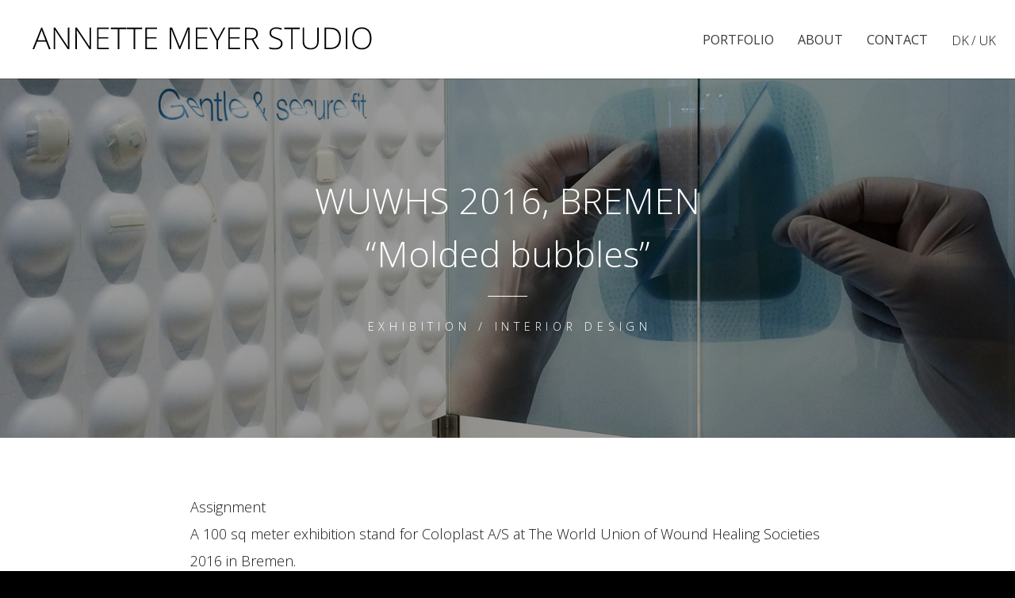

--- FILE ---
content_type: text/html; charset=UTF-8
request_url: https://www.annettemeyerstudio.com/da/project/coloplast-a-swuwhs-2016-tyskland/
body_size: 13759
content:
<!DOCTYPE html>
<html lang="da-DK">
<head>
	<meta charset="UTF-8">
	<meta name="viewport" content="width=device-width, initial-scale=1">
	<title>WUWHS 2016, BREMEN“Formstøbte bobler” - ANNETTE MEYER STUDIO</title>
	<link rel="profile" href="http://gmpg.org/xfn/11">
	<link rel="pingback" href="https://www.annettemeyerstudio.com/xmlrpc.php">
    <link href="https://fonts.googleapis.com/css?family=Open+Sans:300,300i,400,400i,600,700&display=swap" rel="stylesheet">

	<meta name='robots' content='index, follow, max-image-preview:large, max-snippet:-1, max-video-preview:-1' />
	<style>img:is([sizes="auto" i], [sizes^="auto," i]) { contain-intrinsic-size: 3000px 1500px }</style>
	
	<!-- This site is optimized with the Yoast SEO plugin v23.0 - https://yoast.com/wordpress/plugins/seo/ -->
	<link rel="canonical" href="https://www.annettemeyerstudio.com/da/project/coloplast-a-swuwhs-2016-tyskland/" />
	<meta property="og:locale" content="da_DK" />
	<meta property="og:type" content="article" />
	<meta property="og:title" content="WUWHS 2016, BREMEN“Formstøbte bobler” - ANNETTE MEYER STUDIO" />
	<meta property="og:description" content="Opgave Design og indretning af 100 kvm stand for Coloplast A/S til The World Union of Wound Healing Societies 2016. Hovedtema: &#8216;A perfect fit. Every time&#8217;. Standdesign Foto Annette Meyer &nbsp; Tegninger" />
	<meta property="og:url" content="https://www.annettemeyerstudio.com/da/project/coloplast-a-swuwhs-2016-tyskland/" />
	<meta property="og:site_name" content="ANNETTE MEYER STUDIO" />
	<meta property="article:modified_time" content="2022-02-16T09:05:35+00:00" />
	<meta property="og:image" content="https://usercontent.one/wp/www.annettemeyerstudio.com/wp-content/uploads/2016/11/ED_front_coloplast_wuwhs_16_2017-01-13.jpg?media=1644814008" />
	<meta property="og:image:width" content="1620" />
	<meta property="og:image:height" content="600" />
	<meta property="og:image:type" content="image/jpeg" />
	<meta name="twitter:card" content="summary_large_image" />
	<script type="application/ld+json" class="yoast-schema-graph">{"@context":"https://schema.org","@graph":[{"@type":"WebPage","@id":"https://www.annettemeyerstudio.com/da/project/coloplast-a-swuwhs-2016-tyskland/","url":"https://www.annettemeyerstudio.com/da/project/coloplast-a-swuwhs-2016-tyskland/","name":"WUWHS 2016, BREMEN “Formstøbte bobler” - ANNETTE MEYER STUDIO","isPartOf":{"@id":"https://www.annettemeyerstudio.com/da/#website"},"primaryImageOfPage":{"@id":"https://www.annettemeyerstudio.com/da/project/coloplast-a-swuwhs-2016-tyskland/#primaryimage"},"image":{"@id":"https://www.annettemeyerstudio.com/da/project/coloplast-a-swuwhs-2016-tyskland/#primaryimage"},"thumbnailUrl":"https://www.annettemeyerstudio.com/wp-content/uploads/2016/11/ED_front_coloplast_wuwhs_16_2017-01-13.jpg","datePublished":"2017-06-15T14:03:47+00:00","dateModified":"2022-02-16T09:05:35+00:00","breadcrumb":{"@id":"https://www.annettemeyerstudio.com/da/project/coloplast-a-swuwhs-2016-tyskland/#breadcrumb"},"inLanguage":"da-DK","potentialAction":[{"@type":"ReadAction","target":["https://www.annettemeyerstudio.com/da/project/coloplast-a-swuwhs-2016-tyskland/"]}]},{"@type":"ImageObject","inLanguage":"da-DK","@id":"https://www.annettemeyerstudio.com/da/project/coloplast-a-swuwhs-2016-tyskland/#primaryimage","url":"https://www.annettemeyerstudio.com/wp-content/uploads/2016/11/ED_front_coloplast_wuwhs_16_2017-01-13.jpg","contentUrl":"https://www.annettemeyerstudio.com/wp-content/uploads/2016/11/ED_front_coloplast_wuwhs_16_2017-01-13.jpg","width":1620,"height":600},{"@type":"BreadcrumbList","@id":"https://www.annettemeyerstudio.com/da/project/coloplast-a-swuwhs-2016-tyskland/#breadcrumb","itemListElement":[{"@type":"ListItem","position":1,"name":"Home","item":"https://www.annettemeyerstudio.com/da/"},{"@type":"ListItem","position":2,"name":"WUWHS 2016, BREMEN“Formstøbte bobler”"}]},{"@type":"WebSite","@id":"https://www.annettemeyerstudio.com/da/#website","url":"https://www.annettemeyerstudio.com/da/","name":"ANNETTE MEYER STUDIO","description":"INDRETNING / DESIGN. INDRETNINGSDESIGNER I KØBENHAVN. DESIGNOPGAVER: KONTOR, BUTIK, PRIVATE HJEM, OFFENTLIGE RUM.","publisher":{"@id":"https://www.annettemeyerstudio.com/da/#/schema/person/fd5748bd768e06aa7d1831370c550c15"},"potentialAction":[{"@type":"SearchAction","target":{"@type":"EntryPoint","urlTemplate":"https://www.annettemeyerstudio.com/da/?s={search_term_string}"},"query-input":"required name=search_term_string"}],"inLanguage":"da-DK"},{"@type":["Person","Organization"],"@id":"https://www.annettemeyerstudio.com/da/#/schema/person/fd5748bd768e06aa7d1831370c550c15","name":"Annette Meyer","image":{"@type":"ImageObject","inLanguage":"da-DK","@id":"https://www.annettemeyerstudio.com/da/#/schema/person/image/","url":"https://www.annettemeyerstudio.com/wp-content/uploads/2020/11/576723_10150867303119127_574030522_n.jpg","contentUrl":"https://www.annettemeyerstudio.com/wp-content/uploads/2020/11/576723_10150867303119127_574030522_n.jpg","width":200,"height":200,"caption":"Annette Meyer"},"logo":{"@id":"https://www.annettemeyerstudio.com/da/#/schema/person/image/"}}]}</script>
	<!-- / Yoast SEO plugin. -->


<link rel='dns-prefetch' href='//fonts.googleapis.com' />
<link rel="alternate" type="application/rss+xml" title="ANNETTE MEYER STUDIO &raquo; Feed" href="https://www.annettemeyerstudio.com/da/feed/" />
<link rel="alternate" type="application/rss+xml" title="ANNETTE MEYER STUDIO &raquo;-kommentar-feed" href="https://www.annettemeyerstudio.com/da/comments/feed/" />
<script type="text/javascript">
/* <![CDATA[ */
window._wpemojiSettings = {"baseUrl":"https:\/\/s.w.org\/images\/core\/emoji\/16.0.1\/72x72\/","ext":".png","svgUrl":"https:\/\/s.w.org\/images\/core\/emoji\/16.0.1\/svg\/","svgExt":".svg","source":{"concatemoji":"https:\/\/www.annettemeyerstudio.com\/wp-includes\/js\/wp-emoji-release.min.js?ver=6.8.3"}};
/*! This file is auto-generated */
!function(s,n){var o,i,e;function c(e){try{var t={supportTests:e,timestamp:(new Date).valueOf()};sessionStorage.setItem(o,JSON.stringify(t))}catch(e){}}function p(e,t,n){e.clearRect(0,0,e.canvas.width,e.canvas.height),e.fillText(t,0,0);var t=new Uint32Array(e.getImageData(0,0,e.canvas.width,e.canvas.height).data),a=(e.clearRect(0,0,e.canvas.width,e.canvas.height),e.fillText(n,0,0),new Uint32Array(e.getImageData(0,0,e.canvas.width,e.canvas.height).data));return t.every(function(e,t){return e===a[t]})}function u(e,t){e.clearRect(0,0,e.canvas.width,e.canvas.height),e.fillText(t,0,0);for(var n=e.getImageData(16,16,1,1),a=0;a<n.data.length;a++)if(0!==n.data[a])return!1;return!0}function f(e,t,n,a){switch(t){case"flag":return n(e,"\ud83c\udff3\ufe0f\u200d\u26a7\ufe0f","\ud83c\udff3\ufe0f\u200b\u26a7\ufe0f")?!1:!n(e,"\ud83c\udde8\ud83c\uddf6","\ud83c\udde8\u200b\ud83c\uddf6")&&!n(e,"\ud83c\udff4\udb40\udc67\udb40\udc62\udb40\udc65\udb40\udc6e\udb40\udc67\udb40\udc7f","\ud83c\udff4\u200b\udb40\udc67\u200b\udb40\udc62\u200b\udb40\udc65\u200b\udb40\udc6e\u200b\udb40\udc67\u200b\udb40\udc7f");case"emoji":return!a(e,"\ud83e\udedf")}return!1}function g(e,t,n,a){var r="undefined"!=typeof WorkerGlobalScope&&self instanceof WorkerGlobalScope?new OffscreenCanvas(300,150):s.createElement("canvas"),o=r.getContext("2d",{willReadFrequently:!0}),i=(o.textBaseline="top",o.font="600 32px Arial",{});return e.forEach(function(e){i[e]=t(o,e,n,a)}),i}function t(e){var t=s.createElement("script");t.src=e,t.defer=!0,s.head.appendChild(t)}"undefined"!=typeof Promise&&(o="wpEmojiSettingsSupports",i=["flag","emoji"],n.supports={everything:!0,everythingExceptFlag:!0},e=new Promise(function(e){s.addEventListener("DOMContentLoaded",e,{once:!0})}),new Promise(function(t){var n=function(){try{var e=JSON.parse(sessionStorage.getItem(o));if("object"==typeof e&&"number"==typeof e.timestamp&&(new Date).valueOf()<e.timestamp+604800&&"object"==typeof e.supportTests)return e.supportTests}catch(e){}return null}();if(!n){if("undefined"!=typeof Worker&&"undefined"!=typeof OffscreenCanvas&&"undefined"!=typeof URL&&URL.createObjectURL&&"undefined"!=typeof Blob)try{var e="postMessage("+g.toString()+"("+[JSON.stringify(i),f.toString(),p.toString(),u.toString()].join(",")+"));",a=new Blob([e],{type:"text/javascript"}),r=new Worker(URL.createObjectURL(a),{name:"wpTestEmojiSupports"});return void(r.onmessage=function(e){c(n=e.data),r.terminate(),t(n)})}catch(e){}c(n=g(i,f,p,u))}t(n)}).then(function(e){for(var t in e)n.supports[t]=e[t],n.supports.everything=n.supports.everything&&n.supports[t],"flag"!==t&&(n.supports.everythingExceptFlag=n.supports.everythingExceptFlag&&n.supports[t]);n.supports.everythingExceptFlag=n.supports.everythingExceptFlag&&!n.supports.flag,n.DOMReady=!1,n.readyCallback=function(){n.DOMReady=!0}}).then(function(){return e}).then(function(){var e;n.supports.everything||(n.readyCallback(),(e=n.source||{}).concatemoji?t(e.concatemoji):e.wpemoji&&e.twemoji&&(t(e.twemoji),t(e.wpemoji)))}))}((window,document),window._wpemojiSettings);
/* ]]> */
</script>
<style id='wp-emoji-styles-inline-css' type='text/css'>

	img.wp-smiley, img.emoji {
		display: inline !important;
		border: none !important;
		box-shadow: none !important;
		height: 1em !important;
		width: 1em !important;
		margin: 0 0.07em !important;
		vertical-align: -0.1em !important;
		background: none !important;
		padding: 0 !important;
	}
</style>
<link rel='stylesheet' id='wp-block-library-css' href='https://www.annettemeyerstudio.com/wp-includes/css/dist/block-library/style.min.css?ver=6.8.3' type='text/css' media='all' />
<style id='classic-theme-styles-inline-css' type='text/css'>
/*! This file is auto-generated */
.wp-block-button__link{color:#fff;background-color:#32373c;border-radius:9999px;box-shadow:none;text-decoration:none;padding:calc(.667em + 2px) calc(1.333em + 2px);font-size:1.125em}.wp-block-file__button{background:#32373c;color:#fff;text-decoration:none}
</style>
<style id='safe-svg-svg-icon-style-inline-css' type='text/css'>
.safe-svg-cover{text-align:center}.safe-svg-cover .safe-svg-inside{display:inline-block;max-width:100%}.safe-svg-cover svg{fill:currentColor;height:100%;max-height:100%;max-width:100%;width:100%}

</style>
<style id='global-styles-inline-css' type='text/css'>
:root{--wp--preset--aspect-ratio--square: 1;--wp--preset--aspect-ratio--4-3: 4/3;--wp--preset--aspect-ratio--3-4: 3/4;--wp--preset--aspect-ratio--3-2: 3/2;--wp--preset--aspect-ratio--2-3: 2/3;--wp--preset--aspect-ratio--16-9: 16/9;--wp--preset--aspect-ratio--9-16: 9/16;--wp--preset--color--black: #000000;--wp--preset--color--cyan-bluish-gray: #abb8c3;--wp--preset--color--white: #ffffff;--wp--preset--color--pale-pink: #f78da7;--wp--preset--color--vivid-red: #cf2e2e;--wp--preset--color--luminous-vivid-orange: #ff6900;--wp--preset--color--luminous-vivid-amber: #fcb900;--wp--preset--color--light-green-cyan: #7bdcb5;--wp--preset--color--vivid-green-cyan: #00d084;--wp--preset--color--pale-cyan-blue: #8ed1fc;--wp--preset--color--vivid-cyan-blue: #0693e3;--wp--preset--color--vivid-purple: #9b51e0;--wp--preset--gradient--vivid-cyan-blue-to-vivid-purple: linear-gradient(135deg,rgba(6,147,227,1) 0%,rgb(155,81,224) 100%);--wp--preset--gradient--light-green-cyan-to-vivid-green-cyan: linear-gradient(135deg,rgb(122,220,180) 0%,rgb(0,208,130) 100%);--wp--preset--gradient--luminous-vivid-amber-to-luminous-vivid-orange: linear-gradient(135deg,rgba(252,185,0,1) 0%,rgba(255,105,0,1) 100%);--wp--preset--gradient--luminous-vivid-orange-to-vivid-red: linear-gradient(135deg,rgba(255,105,0,1) 0%,rgb(207,46,46) 100%);--wp--preset--gradient--very-light-gray-to-cyan-bluish-gray: linear-gradient(135deg,rgb(238,238,238) 0%,rgb(169,184,195) 100%);--wp--preset--gradient--cool-to-warm-spectrum: linear-gradient(135deg,rgb(74,234,220) 0%,rgb(151,120,209) 20%,rgb(207,42,186) 40%,rgb(238,44,130) 60%,rgb(251,105,98) 80%,rgb(254,248,76) 100%);--wp--preset--gradient--blush-light-purple: linear-gradient(135deg,rgb(255,206,236) 0%,rgb(152,150,240) 100%);--wp--preset--gradient--blush-bordeaux: linear-gradient(135deg,rgb(254,205,165) 0%,rgb(254,45,45) 50%,rgb(107,0,62) 100%);--wp--preset--gradient--luminous-dusk: linear-gradient(135deg,rgb(255,203,112) 0%,rgb(199,81,192) 50%,rgb(65,88,208) 100%);--wp--preset--gradient--pale-ocean: linear-gradient(135deg,rgb(255,245,203) 0%,rgb(182,227,212) 50%,rgb(51,167,181) 100%);--wp--preset--gradient--electric-grass: linear-gradient(135deg,rgb(202,248,128) 0%,rgb(113,206,126) 100%);--wp--preset--gradient--midnight: linear-gradient(135deg,rgb(2,3,129) 0%,rgb(40,116,252) 100%);--wp--preset--font-size--small: 13px;--wp--preset--font-size--medium: 20px;--wp--preset--font-size--large: 36px;--wp--preset--font-size--x-large: 42px;--wp--preset--spacing--20: 0.44rem;--wp--preset--spacing--30: 0.67rem;--wp--preset--spacing--40: 1rem;--wp--preset--spacing--50: 1.5rem;--wp--preset--spacing--60: 2.25rem;--wp--preset--spacing--70: 3.38rem;--wp--preset--spacing--80: 5.06rem;--wp--preset--shadow--natural: 6px 6px 9px rgba(0, 0, 0, 0.2);--wp--preset--shadow--deep: 12px 12px 50px rgba(0, 0, 0, 0.4);--wp--preset--shadow--sharp: 6px 6px 0px rgba(0, 0, 0, 0.2);--wp--preset--shadow--outlined: 6px 6px 0px -3px rgba(255, 255, 255, 1), 6px 6px rgba(0, 0, 0, 1);--wp--preset--shadow--crisp: 6px 6px 0px rgba(0, 0, 0, 1);}:where(.is-layout-flex){gap: 0.5em;}:where(.is-layout-grid){gap: 0.5em;}body .is-layout-flex{display: flex;}.is-layout-flex{flex-wrap: wrap;align-items: center;}.is-layout-flex > :is(*, div){margin: 0;}body .is-layout-grid{display: grid;}.is-layout-grid > :is(*, div){margin: 0;}:where(.wp-block-columns.is-layout-flex){gap: 2em;}:where(.wp-block-columns.is-layout-grid){gap: 2em;}:where(.wp-block-post-template.is-layout-flex){gap: 1.25em;}:where(.wp-block-post-template.is-layout-grid){gap: 1.25em;}.has-black-color{color: var(--wp--preset--color--black) !important;}.has-cyan-bluish-gray-color{color: var(--wp--preset--color--cyan-bluish-gray) !important;}.has-white-color{color: var(--wp--preset--color--white) !important;}.has-pale-pink-color{color: var(--wp--preset--color--pale-pink) !important;}.has-vivid-red-color{color: var(--wp--preset--color--vivid-red) !important;}.has-luminous-vivid-orange-color{color: var(--wp--preset--color--luminous-vivid-orange) !important;}.has-luminous-vivid-amber-color{color: var(--wp--preset--color--luminous-vivid-amber) !important;}.has-light-green-cyan-color{color: var(--wp--preset--color--light-green-cyan) !important;}.has-vivid-green-cyan-color{color: var(--wp--preset--color--vivid-green-cyan) !important;}.has-pale-cyan-blue-color{color: var(--wp--preset--color--pale-cyan-blue) !important;}.has-vivid-cyan-blue-color{color: var(--wp--preset--color--vivid-cyan-blue) !important;}.has-vivid-purple-color{color: var(--wp--preset--color--vivid-purple) !important;}.has-black-background-color{background-color: var(--wp--preset--color--black) !important;}.has-cyan-bluish-gray-background-color{background-color: var(--wp--preset--color--cyan-bluish-gray) !important;}.has-white-background-color{background-color: var(--wp--preset--color--white) !important;}.has-pale-pink-background-color{background-color: var(--wp--preset--color--pale-pink) !important;}.has-vivid-red-background-color{background-color: var(--wp--preset--color--vivid-red) !important;}.has-luminous-vivid-orange-background-color{background-color: var(--wp--preset--color--luminous-vivid-orange) !important;}.has-luminous-vivid-amber-background-color{background-color: var(--wp--preset--color--luminous-vivid-amber) !important;}.has-light-green-cyan-background-color{background-color: var(--wp--preset--color--light-green-cyan) !important;}.has-vivid-green-cyan-background-color{background-color: var(--wp--preset--color--vivid-green-cyan) !important;}.has-pale-cyan-blue-background-color{background-color: var(--wp--preset--color--pale-cyan-blue) !important;}.has-vivid-cyan-blue-background-color{background-color: var(--wp--preset--color--vivid-cyan-blue) !important;}.has-vivid-purple-background-color{background-color: var(--wp--preset--color--vivid-purple) !important;}.has-black-border-color{border-color: var(--wp--preset--color--black) !important;}.has-cyan-bluish-gray-border-color{border-color: var(--wp--preset--color--cyan-bluish-gray) !important;}.has-white-border-color{border-color: var(--wp--preset--color--white) !important;}.has-pale-pink-border-color{border-color: var(--wp--preset--color--pale-pink) !important;}.has-vivid-red-border-color{border-color: var(--wp--preset--color--vivid-red) !important;}.has-luminous-vivid-orange-border-color{border-color: var(--wp--preset--color--luminous-vivid-orange) !important;}.has-luminous-vivid-amber-border-color{border-color: var(--wp--preset--color--luminous-vivid-amber) !important;}.has-light-green-cyan-border-color{border-color: var(--wp--preset--color--light-green-cyan) !important;}.has-vivid-green-cyan-border-color{border-color: var(--wp--preset--color--vivid-green-cyan) !important;}.has-pale-cyan-blue-border-color{border-color: var(--wp--preset--color--pale-cyan-blue) !important;}.has-vivid-cyan-blue-border-color{border-color: var(--wp--preset--color--vivid-cyan-blue) !important;}.has-vivid-purple-border-color{border-color: var(--wp--preset--color--vivid-purple) !important;}.has-vivid-cyan-blue-to-vivid-purple-gradient-background{background: var(--wp--preset--gradient--vivid-cyan-blue-to-vivid-purple) !important;}.has-light-green-cyan-to-vivid-green-cyan-gradient-background{background: var(--wp--preset--gradient--light-green-cyan-to-vivid-green-cyan) !important;}.has-luminous-vivid-amber-to-luminous-vivid-orange-gradient-background{background: var(--wp--preset--gradient--luminous-vivid-amber-to-luminous-vivid-orange) !important;}.has-luminous-vivid-orange-to-vivid-red-gradient-background{background: var(--wp--preset--gradient--luminous-vivid-orange-to-vivid-red) !important;}.has-very-light-gray-to-cyan-bluish-gray-gradient-background{background: var(--wp--preset--gradient--very-light-gray-to-cyan-bluish-gray) !important;}.has-cool-to-warm-spectrum-gradient-background{background: var(--wp--preset--gradient--cool-to-warm-spectrum) !important;}.has-blush-light-purple-gradient-background{background: var(--wp--preset--gradient--blush-light-purple) !important;}.has-blush-bordeaux-gradient-background{background: var(--wp--preset--gradient--blush-bordeaux) !important;}.has-luminous-dusk-gradient-background{background: var(--wp--preset--gradient--luminous-dusk) !important;}.has-pale-ocean-gradient-background{background: var(--wp--preset--gradient--pale-ocean) !important;}.has-electric-grass-gradient-background{background: var(--wp--preset--gradient--electric-grass) !important;}.has-midnight-gradient-background{background: var(--wp--preset--gradient--midnight) !important;}.has-small-font-size{font-size: var(--wp--preset--font-size--small) !important;}.has-medium-font-size{font-size: var(--wp--preset--font-size--medium) !important;}.has-large-font-size{font-size: var(--wp--preset--font-size--large) !important;}.has-x-large-font-size{font-size: var(--wp--preset--font-size--x-large) !important;}
:where(.wp-block-post-template.is-layout-flex){gap: 1.25em;}:where(.wp-block-post-template.is-layout-grid){gap: 1.25em;}
:where(.wp-block-columns.is-layout-flex){gap: 2em;}:where(.wp-block-columns.is-layout-grid){gap: 2em;}
:root :where(.wp-block-pullquote){font-size: 1.5em;line-height: 1.6;}
</style>
<link rel='stylesheet' id='h5ap-public-css' href='https://usercontent.one/wp/www.annettemeyerstudio.com/wp-content/plugins/html5-audio-player/assets/css/style.css?media=1644814008?ver=1770150016' type='text/css' media='all' />
<link rel='stylesheet' id='finalTilesGallery_stylesheet-css' href='https://usercontent.one/wp/www.annettemeyerstudio.com/wp-content/plugins/final-tiles-grid-gallery-lite/scripts/ftg.css?ver=3.6.4&media=1644814008' type='text/css' media='all' />
<link rel='stylesheet' id='fontawesome_stylesheet-css' href='https://usercontent.one/wp/www.annettemeyerstudio.com/wp-content/plugins/final-tiles-grid-gallery-lite/fonts/font-awesome/css/font-awesome.min.css?ver=6.8.3&media=1644814008' type='text/css' media='all' />
<link rel='stylesheet' id='wonderplugin-slider-css-css' href='https://usercontent.one/wp/www.annettemeyerstudio.com/wp-content/plugins/wonderplugin-slider-lite/engine/wonderpluginsliderengine.css?ver=14.5&media=1644814008' type='text/css' media='all' />
<link rel='stylesheet' id='wpml-menu-item-0-css' href='https://usercontent.one/wp/www.annettemeyerstudio.com/wp-content/plugins/sitepress-multilingual-cms/templates/language-switchers/menu-item/style.min.css?media=1644814008?ver=1' type='text/css' media='all' />
<link rel='stylesheet' id='parent-style-css' href='https://usercontent.one/wp/www.annettemeyerstudio.com/wp-content/themes/swell/style.css?ver=6.8.3&media=1644814008' type='text/css' media='all' />
<link rel='stylesheet' id='swell-style-css' href='https://usercontent.one/wp/www.annettemeyerstudio.com/wp-content/themes/swell-child/style.css?media=1644814008?ver=10' type='text/css' media='all' />
<link rel='stylesheet' id='swell-mmenu-css-css' href='https://usercontent.one/wp/www.annettemeyerstudio.com/wp-content/themes/swell/css/jquery.mmenu.css?ver=4.3.3&media=1644814008' type='text/css' media='all' />
<link rel='stylesheet' id='superfish-css' href='https://usercontent.one/wp/www.annettemeyerstudio.com/wp-content/themes/swell/css/superfish.css?ver=1.7.3&media=1644814008' type='text/css' media='all' />
<link rel='stylesheet' id='swell-YTVideo-css' href='https://usercontent.one/wp/www.annettemeyerstudio.com/wp-content/themes/swell/css/YTPlayer.css?ver=6.8.3&media=1644814008' type='text/css' media='all' />
<link rel='stylesheet' id='font-awesome-css' href='https://usercontent.one/wp/www.annettemeyerstudio.com/wp-content/themes/swell/css/font-awesome.min.css?ver=4.0.3&media=1644814008' type='text/css' media='all' />
<link rel='stylesheet' id='font-merriweather-css' href='//fonts.googleapis.com/css?family=Merriweather%3A300%2C400%2C700%2C300italic%2C400italic%2C700italic&#038;ver=6.8.3' type='text/css' media='all' />
<link rel='stylesheet' id='font-open-sans-css' href='//fonts.googleapis.com/css?family=Open+Sans%3A300%2C400%2C700%2C300italic%2C400italic%2C700italic&#038;ver=6.8.3' type='text/css' media='all' />
<link rel='stylesheet' id='flexslider-css' href='https://usercontent.one/wp/www.annettemeyerstudio.com/wp-content/themes/swell/css/flexslider.css?ver=6.8.3&media=1644814008' type='text/css' media='all' />
<script type="text/javascript" id="wpml-cookie-js-extra">
/* <![CDATA[ */
var wpml_cookies = {"wp-wpml_current_language":{"value":"da","expires":1,"path":"\/"}};
var wpml_cookies = {"wp-wpml_current_language":{"value":"da","expires":1,"path":"\/"}};
/* ]]> */
</script>
<script type="text/javascript" src="https://usercontent.one/wp/www.annettemeyerstudio.com/wp-content/plugins/sitepress-multilingual-cms/res/js/cookies/language-cookie.js?media=1644814008?ver=476000" id="wpml-cookie-js" defer="defer" data-wp-strategy="defer"></script>
<script type="text/javascript" src="https://www.annettemeyerstudio.com/wp-includes/js/jquery/jquery.min.js?ver=3.7.1" id="jquery-core-js"></script>
<script type="text/javascript" src="https://www.annettemeyerstudio.com/wp-includes/js/jquery/jquery-migrate.min.js?ver=3.4.1" id="jquery-migrate-js"></script>
<script type="text/javascript" src="https://usercontent.one/wp/www.annettemeyerstudio.com/wp-content/plugins/wonderplugin-slider-lite/engine/wonderpluginsliderskins.js?ver=14.5&media=1644814008" id="wonderplugin-slider-skins-script-js"></script>
<script type="text/javascript" src="https://usercontent.one/wp/www.annettemeyerstudio.com/wp-content/plugins/wonderplugin-slider-lite/engine/wonderpluginslider.js?ver=14.5&media=1644814008" id="wonderplugin-slider-script-js"></script>
<script type="text/javascript" id="wpml-browser-redirect-js-extra">
/* <![CDATA[ */
var wpml_browser_redirect_params = {"pageLanguage":"da","languageUrls":{"da_dk":"https:\/\/www.annettemeyerstudio.com\/da\/project\/coloplast-a-swuwhs-2016-tyskland\/","da":"https:\/\/www.annettemeyerstudio.com\/da\/project\/coloplast-a-swuwhs-2016-tyskland\/","dk":"https:\/\/www.annettemeyerstudio.com\/da\/project\/coloplast-a-swuwhs-2016-tyskland\/","en_us":"https:\/\/www.annettemeyerstudio.com\/project\/coloplast-aswuwhs-2016-germany\/","en":"https:\/\/www.annettemeyerstudio.com\/project\/coloplast-aswuwhs-2016-germany\/","us":"https:\/\/www.annettemeyerstudio.com\/project\/coloplast-aswuwhs-2016-germany\/"},"cookie":{"name":"_icl_visitor_lang_js","domain":"www.annettemeyerstudio.com","path":"\/","expiration":24}};
/* ]]> */
</script>
<script type="text/javascript" src="https://usercontent.one/wp/www.annettemeyerstudio.com/wp-content/plugins/sitepress-multilingual-cms/dist/js/browser-redirect/app.js?media=1644814008?ver=476000" id="wpml-browser-redirect-js"></script>
<link rel="https://api.w.org/" href="https://www.annettemeyerstudio.com/da/wp-json/" /><link rel="EditURI" type="application/rsd+xml" title="RSD" href="https://www.annettemeyerstudio.com/xmlrpc.php?rsd" />
<meta name="generator" content="WordPress 6.8.3" />
<link rel='shortlink' href='https://www.annettemeyerstudio.com/da/?p=2657' />
<link rel="alternate" title="oEmbed (JSON)" type="application/json+oembed" href="https://www.annettemeyerstudio.com/da/wp-json/oembed/1.0/embed?url=https%3A%2F%2Fwww.annettemeyerstudio.com%2Fda%2Fproject%2Fcoloplast-a-swuwhs-2016-tyskland%2F" />
<link rel="alternate" title="oEmbed (XML)" type="text/xml+oembed" href="https://www.annettemeyerstudio.com/da/wp-json/oembed/1.0/embed?url=https%3A%2F%2Fwww.annettemeyerstudio.com%2Fda%2Fproject%2Fcoloplast-a-swuwhs-2016-tyskland%2F&#038;format=xml" />
        <style>
            .mejs-container:has(.plyr) {
                height: auto;
                background: transparent
            }

            .mejs-container:has(.plyr) .mejs-controls {
                display: none
            }

            .h5ap_all {
                --shadow-color: 197deg 32% 65%;
                border-radius: 6px;
                box-shadow: 0px 0px 9.6px hsl(var(--shadow-color)/.36), 0 1.7px 1.9px 0px hsl(var(--shadow-color)/.36), 0 4.3px 1.8px -1.7px hsl(var(--shadow-color)/.36), -0.1px 10.6px 11.9px -2.5px hsl(var(--shadow-color)/.36);
                margin: 16px auto;
            }

            .h5ap_single_button {
                height: 5050;
            }
        </style>
    		<style>
			span.h5ap_single_button {
				display: inline-flex;
				justify-content: center;
				align-items: center;
			}

			.h5ap_single_button span {
				line-height: 0;
			}

			span#h5ap_single_button span svg {
				cursor: pointer;
			}

			#skin_default .plyr__control,
			#skin_default .plyr__time {
				color: #4f5b5f			}

			#skin_default .plyr__control:hover {
				background: #1aafff;
				color: #f5f5f5			}

			#skin_default .plyr__controls {
				background: #f5f5f5			}

			#skin_default .plyr__controls__item input {
				color: #1aafff			}

			.plyr {
				--plyr-color-main: #4f5b5f			}

			/* Custom Css */
					</style>
<meta name="generator" content="WPML ver:4.7.6 stt:12,1;" />
<style>[class*=" icon-oc-"],[class^=icon-oc-]{speak:none;font-style:normal;font-weight:400;font-variant:normal;text-transform:none;line-height:1;-webkit-font-smoothing:antialiased;-moz-osx-font-smoothing:grayscale}.icon-oc-one-com-white-32px-fill:before{content:"901"}.icon-oc-one-com:before{content:"900"}#one-com-icon,.toplevel_page_onecom-wp .wp-menu-image{speak:none;display:flex;align-items:center;justify-content:center;text-transform:none;line-height:1;-webkit-font-smoothing:antialiased;-moz-osx-font-smoothing:grayscale}.onecom-wp-admin-bar-item>a,.toplevel_page_onecom-wp>.wp-menu-name{font-size:16px;font-weight:400;line-height:1}.toplevel_page_onecom-wp>.wp-menu-name img{width:69px;height:9px;}.wp-submenu-wrap.wp-submenu>.wp-submenu-head>img{width:88px;height:auto}.onecom-wp-admin-bar-item>a img{height:7px!important}.onecom-wp-admin-bar-item>a img,.toplevel_page_onecom-wp>.wp-menu-name img{opacity:.8}.onecom-wp-admin-bar-item.hover>a img,.toplevel_page_onecom-wp.wp-has-current-submenu>.wp-menu-name img,li.opensub>a.toplevel_page_onecom-wp>.wp-menu-name img{opacity:1}#one-com-icon:before,.onecom-wp-admin-bar-item>a:before,.toplevel_page_onecom-wp>.wp-menu-image:before{content:'';position:static!important;background-color:rgba(240,245,250,.4);border-radius:102px;width:18px;height:18px;padding:0!important}.onecom-wp-admin-bar-item>a:before{width:14px;height:14px}.onecom-wp-admin-bar-item.hover>a:before,.toplevel_page_onecom-wp.opensub>a>.wp-menu-image:before,.toplevel_page_onecom-wp.wp-has-current-submenu>.wp-menu-image:before{background-color:#76b82a}.onecom-wp-admin-bar-item>a{display:inline-flex!important;align-items:center;justify-content:center}#one-com-logo-wrapper{font-size:4em}#one-com-icon{vertical-align:middle}.imagify-welcome{display:none !important;}</style>					<link rel="shortcut icon" href="https://usercontent.one/wp/www.annettemeyerstudio.com/wp-content/uploads/2022/01/favicon.png?media=1644814008" />
				<meta name="generator" content="Swell  1.0" />

		<!--[if IE 8]>
		<link rel="stylesheet" href="https://usercontent.one/wp/www.annettemeyerstudio.com/wp-content/themes/swell/css/ie8.css?media=1644814008" type="text/css" media="screen" />
		<![endif]-->
		<!--[if IE]><script src="http://html5shiv.googlecode.com/svn/trunk/html5.js"></script><![endif]-->

		
		<style>

						.pull, blockquote { border-color: #494949; }
			.home .post.small:hover .overlay { background-color: #494949; }
			
			
						#main-nav ul a, .site-header #main-nav ul ul li a, #menu-toggle { color: #3a3a3a; }
			
						#main-nav ul li a:hover, .site-header #main-nav ul ul li a:hover,
			#main-nav ul li.current a,
			#main-nav ul li.current-cat a,
			#main-nav ul li.current_page_item a,
			#main-nav ul li.current-menu-item a,
			#main-nav ul li.current-post-ancestor a,
			.single-post #main-nav ul li.current_page_parent a,
			#main-nav ul li.current-category-parent a,
			#main-nav ul li.current-category-ancestor a,
			#main-nav ul li.current-portfolio-ancestor a,
			#main-nav ul li.current-projects-ancestor a {
				color: #595959;
			}
			
			
						a:hover, a.button:hover { color: #443737 !important; border-color: #443737 !important; }
			
			.project.small{display:inline-block;}
/* GRID GALLERY */
.grid-container {
	display: grid;
	grid-template-columns: repeat(auto-fill, minmax(192px, 1fr));
	grid-gap: 10px;
margin-bottom:30px;
  }
.grid-item{
	position: relative;
}
.grid-item img {
	width: 192px;
height: 375px;
  }
/* MUSIC PLAYER */
.plyr--full-ui.button:hover,
button.plyr__controls__item.plyr__control:hover,
div.plyr__controls a.plyr__controls__item.plyr__control:hover,
.plyr--audio .plyr__control.plyr__tab-focus, 
.plyr--audio .plyr__control:hover, 
.plyr--audio .plyr__control[aria-expanded="true"]{
	background-color:#c3c3c3 !important;
}
.plyr--full-ui input[type="range"] {
color:#c1c1c1 !important;
}

		</style>

		<style type="text/css">.recentcomments a{display:inline !important;padding:0 !important;margin:0 !important;}</style><style type="text/css">.heading{width:10sec;}</style>	

</head>

<body class="wp-singular project-template-default single single-project postid-2657 wp-theme-swell wp-child-theme-swell-child metaslider-plugin chrome">

	
<div>
	<div class="site-header">	

		<div class="top">
			
				<div class="inside clearfix">
															<div id="logo">

					
						<h3 class="logo"><a href="https://www.annettemeyerstudio.com/da/"><img src="https://usercontent.one/wp/www.annettemeyerstudio.com/wp-content/uploads/2019/07/AnnetteMeyerStudiolt.svg?media=1644814008" alt="ANNETTE MEYER STUDIO" /></a></h3>

										</div>
					
					<div id="main-nav" class="">

						<nav id="main-menu" class="menu-menu-danish-container"><ul id="menu-menu-danish" class="sf-menu clear"><li id="menu-item-2635" class="menu-item menu-item-type-post_type menu-item-object-page menu-item-2635"><a href="https://www.annettemeyerstudio.com/da/arbejde/">PORTFOLIO</a></li>
<li id="menu-item-2705" class="menu-item menu-item-type-post_type menu-item-object-page menu-item-2705"><a href="https://www.annettemeyerstudio.com/da/om/">OM</a></li>
<li id="menu-item-2637" class="menu-item menu-item-type-post_type menu-item-object-page menu-item-2637"><a href="https://www.annettemeyerstudio.com/da/kontakt/">KONTAKT</a></li>
<li id="menu-item-wpml-ls-2-da" class="menu-item wpml-ls-slot-2 wpml-ls-item wpml-ls-item-da wpml-ls-current-language wpml-ls-menu-item wpml-ls-first-item menu-item-type-wpml_ls_menu_item menu-item-object-wpml_ls_menu_item menu-item-wpml-ls-2-da"><a href="https://www.annettemeyerstudio.com/da/project/coloplast-a-swuwhs-2016-tyskland/" title="Switch to Dansk"><span class="wpml-ls-native" lang="da">Dansk</span></a></li>
<li id="menu-item-wpml-ls-2-en" class="menu-item wpml-ls-slot-2 wpml-ls-item wpml-ls-item-en wpml-ls-menu-item wpml-ls-last-item menu-item-type-wpml_ls_menu_item menu-item-object-wpml_ls_menu_item menu-item-wpml-ls-2-en"><a href="https://www.annettemeyerstudio.com/project/coloplast-aswuwhs-2016-germany/" title="Switch to English"><span class="wpml-ls-native" lang="en">English</span></a></li>
</ul></nav>
					</div>
					<a href="#main-menu" id="menu-toggle"></a>
				</div>
			
		</div>
		
		
		
			
	</div>
	<div class="middle clear">
	<div id="primary" class="content-area">
		<main id="main" class="site-main" role="main">

		
			
<article id="post-2657" class="post-2657 project type-project status-publish has-post-thumbnail hentry skill-udstilling-interioer-design">
	
	<header class="main entry-header has-background" style="background-image: url(https://usercontent.one/wp/www.annettemeyerstudio.com/wp-content/uploads/2016/11/ED_front_coloplast_wuwhs_16_2017-01-13.jpg?media=1644814008);">
		<h1 class="entry-title">WUWHS 2016, BREMEN<br>“Formstøbte bobler”</h1>
		<hr class="short" />

		<p class="meta">			
			
								<span class="cat-list">
					UDSTILLING / INTERIØR DESIGN				</span>
								
			
		</p><!-- .entry-meta -->

						<span class="overlay"></span>
	</header><!-- .entry-header -->
	
	<div class="body-wrap">
	<div class="entry-content">
		<p>Opgave<br />
Design og indretning af 100 kvm stand for Coloplast A/S til The World Union of Wound Healing Societies 2016.<br />
Hovedtema: &#8216;A perfect fit. Every time&#8217;.</p>
<h3>Standdesign</h3>
<p><div class="wonderpluginslider-container" id="wonderpluginslider-container-50" style="max-width:800px;margin:0 auto;padding-left:0px;padding-right:0px;padding-top:0px;padding-bottom:0px;"><div class="wonderpluginslider" id="wonderpluginslider-50" data-sliderid="50" data-width="800" data-height="570" data-skin="classic" data-autoplay="false" data-randomplay="false" data-loadimageondemand="false" data-transitiononfirstslide="false" data-autoplayvideo="false" data-isresponsive="true" data-fullwidth="false" data-isfullscreen="false" data-ratioresponsive="false" data-showtext="false" data-showtimer="true" data-showbottomshadow="false" data-navshowpreview="true" data-textautohide="true" data-lightboxresponsive="true" data-lightboxshownavigation="false" data-lightboxshowtitle="true" data-lightboxshowdescription="false" data-texteffectresponsive="true" data-donotinit="false" data-addinitscript="false" data-lightboxfullscreenmode="false" data-lightboxcloseonoverlay="true" data-lightboxvideohidecontrols="false" data-lightboxnogroup="false" data-triggerresize="false" data-lightboxautoslide="false" data-lightboxshowtimer="true" data-lightboxshowplaybutton="true" data-lightboxalwaysshownavarrows="false" data-lightboxshowtitleprefix="true" data-titleusealt="false" data-outputtext="false" data-scalemode="fit" data-arrowstyle="mouseover" data-transition="fade" data-loop="0" data-border="0" data-slideinterval="8000" data-arrowimage="arrows-32-32-0.png" data-arrowwidth="32" data-arrowheight="32" data-arrowtop="50" data-arrowmargin="8" data-navstyle="bullets" data-navimage="bullet-12-12-0.png" data-navwidth="12" data-navheight="12" data-navspacing="8" data-navmarginx="16" data-navmarginy="16" data-navposition="bottom" data-playvideoimage="playvideo-64-64-0.png" data-playvideoimagewidth="64" data-playvideoimageheight="64" data-lightboxthumbwidth="90" data-lightboxthumbheight="60" data-lightboxthumbtopmargin="12" data-lightboxthumbbottommargin="4" data-lightboxbarheight="64" data-lightboxtitlebottomcss="{color:#333; font-size:14px; font-family:Armata,sans-serif,Arial; overflow:hidden; text-align:left;}" data-lightboxdescriptionbottomcss="{color:#333; font-size:12px; font-family:Arial,Helvetica,sans-serif; overflow:hidden; text-align:left; margin:4px 0px 0px; padding: 0px;}" data-textformat="Bottom bar" data-textpositionstatic="bottom" data-textpositiondynamic="bottomleft" data-paddingleft="0" data-paddingright="0" data-paddingtop="0" data-paddingbottom="0" data-texteffectresponsivesize="640" data-fadeduration="1000" data-crossfadeduration="1000" data-slideduration="1000" data-elasticduration="1000" data-sliceduration="1500" data-blindsduration="1500" data-blocksduration="1500" data-shuffleduration="1500" data-tilesduration="2000" data-kenburnsduration="5000" data-flipduration="1500" data-flipwithzoomduration="2000" data-threedduration="1500" data-threedhorizontalduration="1500" data-threedwithzoomduration="2500" data-threedhorizontalwithzoomduration="2200" data-threedflipduration="1500" data-threedflipwithzoomduration="2000" data-threedtilesduration="2000" data-threedfallback="fade" data-threedhorizontalfallback="flip" data-threedwithzoomfallback="flipwithzoom" data-threedhorizontalwithzoomfallback="flipwithzoom" data-threedflipfallback="flip" data-threedflipwithzoomfallback="flipwithzoom" data-threedtilesfallback="tiles" data-ratiomediumscreen="800" data-ratiomediumheight="1.2" data-ratiosmallscreen="480" data-ratiosmallheight="1.6" data-lightboxtitlestyle="bottom" data-lightboximagepercentage="75" data-lightboxdefaultvideovolume="1" data-lightboxoverlaybgcolor="#000" data-lightboxoverlayopacity="0.9" data-lightboxbgcolor="#fff" data-lightboxtitleprefix="%NUM / %TOTAL" data-lightboxtitleinsidecss="color:#fff; font-size:16px; font-family:Arial,Helvetica,sans-serif; overflow:hidden; text-align:left;" data-lightboxdescriptioninsidecss="color:#fff; font-size:12px; font-family:Arial,Helvetica,sans-serif; overflow:hidden; text-align:left; margin:4px 0px 0px; padding: 0px;" data-triggerresizedelay="100" data-lightboxslideinterval="5000" data-lightboxtimerposition="bottom" data-lightboxtimercolor="#dc572e" data-lightboxtimeropacity="1" data-lightboxbordersize="8" data-lightboxborderradius="0" data-textcss="display:block; padding:12px; text-align:left;" data-textbgcss="display:block; position:absolute; top:0px; left:0px; width:100%; height:100%; background-color:#333333; opacity:0.6; filter:alpha(opacity=60);" data-titlecss="display:block; position:relative; font:bold 14px &quot;Lucida Sans Unicode&quot;,&quot;Lucida Grande&quot;,sans-serif,Arial; color:#fff;" data-descriptioncss="display:block; position:relative; font:12px &quot;Lucida Sans Unicode&quot;,&quot;Lucida Grande&quot;,sans-serif,Arial; color:#fff; margin-top:8px;" data-buttoncss="display:block; position:relative; margin-top:8px;" data-titlecssresponsive="font-size:12px;" data-descriptioncssresponsive="display:none !important;" data-buttoncssresponsive="" data-jsfolder="https://www.annettemeyerstudio.com/wp-content/plugins/wonderplugin-slider-lite/engine/" style="display:none;" ><ul class="amazingslider-slides"  style="display:none;"><li><img decoding="async" class="amazingslider-img-elem amazingsliderimg" src="https://usercontent.one/wp/www.annettemeyerstudio.com/wp-content/uploads/2016/11/1_2016-18-25.Lr_5988-1-of-1.jpg?media=1644814008" alt="1_2016-18-25-lr_5988-1-of-1" title="1_2016-18-25-lr_5988-1-of-1" data-description="" /></li><li><img decoding="async" class="amazingslider-img-elem amazingsliderimg" src="https://usercontent.one/wp/www.annettemeyerstudio.com/wp-content/uploads/2016/11/2_2016-18-25.Lr_2417-1-of-1.jpg?media=1644814008" alt="2_2016-18-25-lr_2417-1-of-1" title="2_2016-18-25-lr_2417-1-of-1" data-description="" /></li><li><img decoding="async" class="amazingslider-img-elem amazingsliderimg" src="https://usercontent.one/wp/www.annettemeyerstudio.com/wp-content/uploads/2016/11/3_2016-18-25.Lr_5992_2-1-of-1.jpg?media=1644814008" alt="3_2016-18-25-lr_5992_2-1-of-1" title="3_2016-18-25-lr_5992_2-1-of-1" data-description="" /></li><li><img decoding="async" class="amazingslider-img-elem amazingsliderimg" src="https://usercontent.one/wp/www.annettemeyerstudio.com/wp-content/uploads/2016/11/5_2016-18-25.Lr_5985-1-of-1.jpg?media=1644814008" alt="5_2016-18-25-lr_5985-1-of-1" title="5_2016-18-25-lr_5985-1-of-1" data-description="" /></li><li><img decoding="async" class="amazingslider-img-elem amazingsliderimg" src="https://usercontent.one/wp/www.annettemeyerstudio.com/wp-content/uploads/2016/11/4_2016-18-25.Lr_5899-1-of-1.jpg?media=1644814008" alt="4_2016-18-25-lr_5899-1-of-1" title="4_2016-18-25-lr_5899-1-of-1" data-description="" /></li><li><img decoding="async" class="amazingslider-img-elem amazingsliderimg" src="https://usercontent.one/wp/www.annettemeyerstudio.com/wp-content/uploads/2016/11/6_2016-18-25.Lr_5993-1-of-1.jpg?media=1644814008" alt="6_2016-18-25-lr_5993-1-of-1" title="6_2016-18-25-lr_5993-1-of-1" data-description="" /></li></ul><ul class="amazingslider-thumbnails"  style="display:none;"><li><img decoding="async" class="amazingslider-thumbnail-elem amazingsliderthumbnailimg" src="https://usercontent.one/wp/www.annettemeyerstudio.com/wp-content/uploads/2016/11/1_2016-18-25.Lr_5988-1-of-1-150x150.jpg?media=1644814008" alt="1_2016-18-25-lr_5988-1-of-1" title="1_2016-18-25-lr_5988-1-of-1" data-description="" /></li><li><img decoding="async" class="amazingslider-thumbnail-elem amazingsliderthumbnailimg" src="https://usercontent.one/wp/www.annettemeyerstudio.com/wp-content/uploads/2016/11/2_2016-18-25.Lr_2417-1-of-1-150x150.jpg?media=1644814008" alt="2_2016-18-25-lr_2417-1-of-1" title="2_2016-18-25-lr_2417-1-of-1" data-description="" /></li><li><img decoding="async" class="amazingslider-thumbnail-elem amazingsliderthumbnailimg" src="https://usercontent.one/wp/www.annettemeyerstudio.com/wp-content/uploads/2016/11/3_2016-18-25.Lr_5992_2-1-of-1-150x150.jpg?media=1644814008" alt="3_2016-18-25-lr_5992_2-1-of-1" title="3_2016-18-25-lr_5992_2-1-of-1" data-description="" /></li><li><img decoding="async" class="amazingslider-thumbnail-elem amazingsliderthumbnailimg" src="https://usercontent.one/wp/www.annettemeyerstudio.com/wp-content/uploads/2016/11/5_2016-18-25.Lr_5985-1-of-1-150x150.jpg?media=1644814008" alt="5_2016-18-25-lr_5985-1-of-1" title="5_2016-18-25-lr_5985-1-of-1" data-description="" /></li><li><img decoding="async" class="amazingslider-thumbnail-elem amazingsliderthumbnailimg" src="https://usercontent.one/wp/www.annettemeyerstudio.com/wp-content/uploads/2016/11/4_2016-18-25.Lr_5899-1-of-1-150x150.jpg?media=1644814008" alt="4_2016-18-25-lr_5899-1-of-1" title="4_2016-18-25-lr_5899-1-of-1" data-description="" /></li><li><img decoding="async" class="amazingslider-thumbnail-elem amazingsliderthumbnailimg" src="https://usercontent.one/wp/www.annettemeyerstudio.com/wp-content/uploads/2016/11/6_2016-18-25.Lr_5993-1-of-1-150x150.jpg?media=1644814008" alt="6_2016-18-25-lr_5993-1-of-1" title="6_2016-18-25-lr_5993-1-of-1" data-description="" /></li></ul></div></div><br />
Foto Annette Meyer</p>
<p>&nbsp;</p>
<h3>Tegninger</h3>
<div class="wonderpluginslider-container" id="wonderpluginslider-container-51" style="max-width:800px;margin:0 auto;padding-left:0px;padding-right:0px;padding-top:0px;padding-bottom:0px;"><div class="wonderpluginslider" id="wonderpluginslider-51" data-sliderid="51" data-width="800" data-height="570" data-skin="classic" data-autoplay="false" data-randomplay="false" data-loadimageondemand="false" data-transitiononfirstslide="false" data-autoplayvideo="false" data-isresponsive="true" data-fullwidth="false" data-isfullscreen="false" data-ratioresponsive="false" data-showtext="false" data-showtimer="true" data-showbottomshadow="false" data-navshowpreview="true" data-textautohide="true" data-lightboxresponsive="true" data-lightboxshownavigation="false" data-lightboxshowtitle="true" data-lightboxshowdescription="false" data-texteffectresponsive="true" data-donotinit="false" data-addinitscript="false" data-lightboxfullscreenmode="false" data-lightboxcloseonoverlay="true" data-lightboxvideohidecontrols="false" data-lightboxnogroup="false" data-triggerresize="false" data-lightboxautoslide="false" data-lightboxshowtimer="true" data-lightboxshowplaybutton="true" data-lightboxalwaysshownavarrows="false" data-lightboxshowtitleprefix="true" data-titleusealt="false" data-outputtext="false" data-scalemode="fit" data-arrowstyle="mouseover" data-transition="fade" data-loop="0" data-border="0" data-slideinterval="8000" data-arrowimage="arrows-32-32-0.png" data-arrowwidth="32" data-arrowheight="32" data-arrowtop="50" data-arrowmargin="8" data-navstyle="bullets" data-navimage="bullet-12-12-0.png" data-navwidth="12" data-navheight="12" data-navspacing="8" data-navmarginx="16" data-navmarginy="16" data-navposition="bottom" data-playvideoimage="playvideo-64-64-0.png" data-playvideoimagewidth="64" data-playvideoimageheight="64" data-lightboxthumbwidth="90" data-lightboxthumbheight="60" data-lightboxthumbtopmargin="12" data-lightboxthumbbottommargin="4" data-lightboxbarheight="64" data-lightboxtitlebottomcss="{color:#333; font-size:14px; font-family:Armata,sans-serif,Arial; overflow:hidden; text-align:left;}" data-lightboxdescriptionbottomcss="{color:#333; font-size:12px; font-family:Arial,Helvetica,sans-serif; overflow:hidden; text-align:left; margin:4px 0px 0px; padding: 0px;}" data-textformat="Bottom bar" data-textpositionstatic="bottom" data-textpositiondynamic="bottomleft" data-paddingleft="0" data-paddingright="0" data-paddingtop="0" data-paddingbottom="0" data-texteffectresponsivesize="640" data-fadeduration="1000" data-crossfadeduration="1000" data-slideduration="1000" data-elasticduration="1000" data-sliceduration="1500" data-blindsduration="1500" data-blocksduration="1500" data-shuffleduration="1500" data-tilesduration="2000" data-kenburnsduration="5000" data-flipduration="1500" data-flipwithzoomduration="2000" data-threedduration="1500" data-threedhorizontalduration="1500" data-threedwithzoomduration="2500" data-threedhorizontalwithzoomduration="2200" data-threedflipduration="1500" data-threedflipwithzoomduration="2000" data-threedtilesduration="2000" data-threedfallback="fade" data-threedhorizontalfallback="flip" data-threedwithzoomfallback="flipwithzoom" data-threedhorizontalwithzoomfallback="flipwithzoom" data-threedflipfallback="flip" data-threedflipwithzoomfallback="flipwithzoom" data-threedtilesfallback="tiles" data-ratiomediumscreen="800" data-ratiomediumheight="1.2" data-ratiosmallscreen="480" data-ratiosmallheight="1.6" data-lightboxtitlestyle="bottom" data-lightboximagepercentage="75" data-lightboxdefaultvideovolume="1" data-lightboxoverlaybgcolor="#000" data-lightboxoverlayopacity="0.9" data-lightboxbgcolor="#fff" data-lightboxtitleprefix="%NUM / %TOTAL" data-lightboxtitleinsidecss="color:#fff; font-size:16px; font-family:Arial,Helvetica,sans-serif; overflow:hidden; text-align:left;" data-lightboxdescriptioninsidecss="color:#fff; font-size:12px; font-family:Arial,Helvetica,sans-serif; overflow:hidden; text-align:left; margin:4px 0px 0px; padding: 0px;" data-triggerresizedelay="100" data-lightboxslideinterval="5000" data-lightboxtimerposition="bottom" data-lightboxtimercolor="#dc572e" data-lightboxtimeropacity="1" data-lightboxbordersize="8" data-lightboxborderradius="0" data-textcss="display:block; padding:12px; text-align:left;" data-textbgcss="display:block; position:absolute; top:0px; left:0px; width:100%; height:100%; background-color:#333333; opacity:0.6; filter:alpha(opacity=60);" data-titlecss="display:block; position:relative; font:bold 14px &quot;Lucida Sans Unicode&quot;,&quot;Lucida Grande&quot;,sans-serif,Arial; color:#fff;" data-descriptioncss="display:block; position:relative; font:12px &quot;Lucida Sans Unicode&quot;,&quot;Lucida Grande&quot;,sans-serif,Arial; color:#fff; margin-top:8px;" data-buttoncss="display:block; position:relative; margin-top:8px;" data-titlecssresponsive="font-size:12px;" data-descriptioncssresponsive="display:none !important;" data-buttoncssresponsive="" data-jsfolder="https://www.annettemeyerstudio.com/wp-content/plugins/wonderplugin-slider-lite/engine/" style="display:none;" ><ul class="amazingslider-slides"  style="display:none;"><li><img decoding="async" class="amazingslider-img-elem amazingsliderimg" src="https://usercontent.one/wp/www.annettemeyerstudio.com/wp-content/uploads/2017/01/ED_coloplast_ewma_16_2017_01_10_1a.jpg?media=1644814008" alt="ed_coloplast_ewma_16_2017_01_10_1a" title="ed_coloplast_ewma_16_2017_01_10_1a" data-description="" /></li><li><img decoding="async" class="amazingslider-img-elem amazingsliderimg" src="https://usercontent.one/wp/www.annettemeyerstudio.com/wp-content/uploads/2017/01/ED_coloplast_ewma_16_2017_01_10_3a.jpg?media=1644814008" alt="ed_coloplast_ewma_16_2017_01_10_3a" title="ed_coloplast_ewma_16_2017_01_10_3a" data-description="" /></li><li><img decoding="async" class="amazingslider-img-elem amazingsliderimg" src="https://usercontent.one/wp/www.annettemeyerstudio.com/wp-content/uploads/2017/01/ED_coloplast_ewma_16_2017_01_10_4a.jpg?media=1644814008" alt="ed_coloplast_ewma_16_2017_01_10_4a" title="ed_coloplast_ewma_16_2017_01_10_4a" data-description="" /></li><li><img decoding="async" class="amazingslider-img-elem amazingsliderimg" src="https://usercontent.one/wp/www.annettemeyerstudio.com/wp-content/uploads/2017/01/ED_coloplast_ewma_16_2017_01_10_5a.jpg?media=1644814008" alt="ed_coloplast_ewma_16_2017_01_10_5a" title="ed_coloplast_ewma_16_2017_01_10_5a" data-description="" /></li><li><img decoding="async" class="amazingslider-img-elem amazingsliderimg" src="https://usercontent.one/wp/www.annettemeyerstudio.com/wp-content/uploads/2017/01/ED_coloplast_EWMA_16_bremen_2017_01_10_2a.jpg?media=1644814008" alt="ed_coloplast_ewma_16_bremen_2017_01_10_2a" title="ed_coloplast_ewma_16_bremen_2017_01_10_2a" data-description="" /></li></ul><ul class="amazingslider-thumbnails"  style="display:none;"><li><img decoding="async" class="amazingslider-thumbnail-elem amazingsliderthumbnailimg" src="https://usercontent.one/wp/www.annettemeyerstudio.com/wp-content/uploads/2017/01/ED_coloplast_ewma_16_2017_01_10_1a-150x150.jpg?media=1644814008" alt="ed_coloplast_ewma_16_2017_01_10_1a" title="ed_coloplast_ewma_16_2017_01_10_1a" data-description="" /></li><li><img decoding="async" class="amazingslider-thumbnail-elem amazingsliderthumbnailimg" src="https://usercontent.one/wp/www.annettemeyerstudio.com/wp-content/uploads/2017/01/ED_coloplast_ewma_16_2017_01_10_3a-150x150.jpg?media=1644814008" alt="ed_coloplast_ewma_16_2017_01_10_3a" title="ed_coloplast_ewma_16_2017_01_10_3a" data-description="" /></li><li><img decoding="async" class="amazingslider-thumbnail-elem amazingsliderthumbnailimg" src="https://usercontent.one/wp/www.annettemeyerstudio.com/wp-content/uploads/2017/01/ED_coloplast_ewma_16_2017_01_10_4a-150x150.jpg?media=1644814008" alt="ed_coloplast_ewma_16_2017_01_10_4a" title="ed_coloplast_ewma_16_2017_01_10_4a" data-description="" /></li><li><img decoding="async" class="amazingslider-thumbnail-elem amazingsliderthumbnailimg" src="https://usercontent.one/wp/www.annettemeyerstudio.com/wp-content/uploads/2017/01/ED_coloplast_ewma_16_2017_01_10_5a-150x150.jpg?media=1644814008" alt="ed_coloplast_ewma_16_2017_01_10_5a" title="ed_coloplast_ewma_16_2017_01_10_5a" data-description="" /></li><li><img decoding="async" class="amazingslider-thumbnail-elem amazingsliderthumbnailimg" src="https://usercontent.one/wp/www.annettemeyerstudio.com/wp-content/uploads/2017/01/ED_coloplast_EWMA_16_bremen_2017_01_10_2a-150x150.jpg?media=1644814008" alt="ed_coloplast_ewma_16_bremen_2017_01_10_2a" title="ed_coloplast_ewma_16_bremen_2017_01_10_2a" data-description="" /></li></ul></div></div>
			</div><!-- .entry-content -->
	
	</div><!-- .body-wrap -->
</article><!-- #post-## -->

					<nav class="navigation post-navigation" role="navigation">
			<h1 class="screen-reader-text">Post navigation</h1>
			<div class="nav-links">				
				<div class="nav-next"><a href="https://www.annettemeyerstudio.com/da/project/coloplast-a-swuwhs-2016-italien/" rel="next"><span class="meta-nav">&larr;</span> COLOPLAST A/S 2016, FIRENZE<br>&#8220;Bevægelighed og mobile&#8221;</a></div> 
					<div class="nav-portfolio ">
						<a href="https://www.annettemeyerstudio.com/da/arbejde/"></a>
					</div>
					<div class="nav-previous"><a href="https://www.annettemeyerstudio.com/da/project/gabriel-a-sstockholm-mobler-light-fair-2016/" rel="prev">STOCKHOLM FURNITURE &#038; LIGHT FAIR 2016<br>“Møbler i det grønne” <span class="meta-nav">&rarr;</span></a></div>			</div><!-- .nav-links -->
		</nav><!-- .navigation -->
		
			
		
		</main><!-- #main -->
	</div><!-- #primary -->

</div> <!-- end middle -->
	<div id="footer">
	<div class="inside clear">
						<div class="main clear">

				<div id="text-9" class="small one-third widget_text footer-box widget-box small"><div class="inside">			<div class="textwidget">   </div>
		</div></div>
		</div><!-- end footer main -->
		
		<div class="secondary">

									<div class="left"><p>© 2022 ANNETTE MEYER STUDIO All Rights Reserved</p></div>
					</div><!-- end footer secondary-->
		</div><!-- end footer inside-->
	</div>

	<script type="speculationrules">
{"prefetch":[{"source":"document","where":{"and":[{"href_matches":"\/da\/*"},{"not":{"href_matches":["\/wp-*.php","\/wp-admin\/*","\/wp-content\/uploads\/*","\/wp-content\/*","\/wp-content\/plugins\/*","\/wp-content\/themes\/swell-child\/*","\/wp-content\/themes\/swell\/*","\/da\/*\\?(.+)"]}},{"not":{"selector_matches":"a[rel~=\"nofollow\"]"}},{"not":{"selector_matches":".no-prefetch, .no-prefetch a"}}]},"eagerness":"conservative"}]}
</script>
        <script>
            function isOldIOSDevice() {
                const userAgent = navigator.userAgent || navigator.vendor || window.opera;

                // Check if it's an iOS device
                const isIOS = /iPad|iPhone|iPod/.test(userAgent) && !window.MSStream;

                if (!isIOS) return false;

                // Extract iOS version from userAgent
                const match = userAgent.match(/OS (\d+)_/);
                if (match && match.length > 1) {
                    const majorVersion = parseInt(match[1], 10);

                    // Example: Consider iOS 12 and below as old
                    return majorVersion <= 12;
                }

                // If version not found, assume not old
                return false;
            }
            if (isOldIOSDevice()) {
                document.addEventListener('DOMContentLoaded', function() {
                    setTimeout(() => {
                        document.querySelectorAll('audio:not(.plyr audio)').forEach(function(audio, index) {
                            audio.setAttribute('controls', '')
                        });
                    }, 3000);
                });
            }
            // ios old devices
        </script>
		<svg width="0" height="0" class="h5ap_svg_hidden" style="display: none;">
			<symbol xmlns="http://www.w3.org/2000/svg" viewBox="0 0 511.997 511.997" id="exchange">
				<path d="M467.938 87.164L387.063 5.652c-7.438-7.495-19.531-7.54-27.02-.108s-7.54 19.525-.108 27.014l67.471 68.006-67.42 67.42c-7.464 7.457-7.464 19.557 0 27.014 3.732 3.732 8.616 5.598 13.507 5.598s9.781-1.866 13.513-5.591l80.876-80.876c7.443-7.44 7.463-19.495.056-26.965z"></path>
				<path d="M455.005 81.509H56.995c-10.552 0-19.104 8.552-19.104 19.104v147.741c0 10.552 8.552 19.104 19.104 19.104s19.104-8.552 19.104-19.104V119.718h378.905c10.552 0 19.104-8.552 19.104-19.104.001-10.552-8.551-19.105-19.103-19.105zM83.964 411.431l67.42-67.413c7.457-7.457 7.464-19.55 0-27.014-7.463-7.464-19.563-7.464-27.02 0l-80.876 80.869c-7.444 7.438-7.47 19.493-.057 26.963l80.876 81.512a19.064 19.064 0 0013.564 5.649c4.865 0 9.731-1.847 13.456-5.54 7.489-7.432 7.54-19.525.108-27.02l-67.471-68.006z"></path>
				<path d="M454.368 238.166c-10.552 0-19.104 8.552-19.104 19.104v135.005H56.995c-10.552 0-19.104 8.552-19.104 19.104s8.552 19.104 19.104 19.104h397.38c10.552 0 19.104-8.552 19.098-19.104V257.271c-.001-10.552-8.553-19.105-19.105-19.105z"></path>
			</symbol>
		</svg>
		<svg width="0" height="0" class="h5ap_svg_hidden" style="display: none;">
			<symbol xmlns="http://www.w3.org/2000/svg" viewBox="0 0 477.88 477.88" id="shuffle">
				<path d="M472.897 124.269a.892.892 0 01-.03-.031l-.017.017-68.267-68.267c-6.78-6.548-17.584-6.36-24.132.42-6.388 6.614-6.388 17.099 0 23.713l39.151 39.151h-95.334c-65.948.075-119.391 53.518-119.467 119.467-.056 47.105-38.228 85.277-85.333 85.333h-102.4C7.641 324.072 0 331.713 0 341.139s7.641 17.067 17.067 17.067h102.4c65.948-.075 119.391-53.518 119.467-119.467.056-47.105 38.228-85.277 85.333-85.333h95.334l-39.134 39.134c-6.78 6.548-6.968 17.353-.419 24.132 6.548 6.78 17.353 6.968 24.132.419.142-.137.282-.277.419-.419l68.267-68.267c6.674-6.657 6.687-17.463.031-24.136z"></path>
				<path d="M472.897 329.069l-.03-.03-.017.017-68.267-68.267c-6.78-6.548-17.584-6.36-24.132.42-6.388 6.614-6.388 17.099 0 23.712l39.151 39.151h-95.334a85.209 85.209 0 01-56.9-21.726c-7.081-6.222-17.864-5.525-24.086 1.555-6.14 6.988-5.553 17.605 1.319 23.874a119.28 119.28 0 0079.667 30.43h95.334l-39.134 39.134c-6.78 6.548-6.968 17.352-.42 24.132 6.548 6.78 17.352 6.968 24.132.42.142-.138.282-.277.42-.42l68.267-68.267c6.673-6.656 6.686-17.462.03-24.135zM199.134 149.702a119.28 119.28 0 00-79.667-30.43h-102.4C7.641 119.272 0 126.913 0 136.339s7.641 17.067 17.067 17.067h102.4a85.209 85.209 0 0156.9 21.726c7.081 6.222 17.864 5.525 24.086-1.555 6.14-6.989 5.553-17.606-1.319-23.875z"></path>
			</symbol>
		</svg>
		<script>
			const single_player = document.querySelectorAll(".h5ap_single_button");
			single_player.forEach(item => {
				const audio = item.querySelector("audio");
				audio.volume = 0.6;
				item.querySelector('.play').addEventListener("click", function() {
					single_player.forEach(player => {
						player.querySelector("audio")?.pause();
					})
					setTimeout(() => {
						audio.currentTime = 0;
						audio.play();
					}, 0);

				});

				item.querySelector('.pause').style.display = 'none';
				item.querySelector('.pause').addEventListener("click", function() {
					audio.pause();
				});

				audio.addEventListener("ended", () => {
					item.querySelector(".play").style.display = 'inline-block';
					item.querySelector(".pause").style.display = 'none';
				});

				audio.addEventListener("pause", () => {
					item.querySelector(".play").style.display = 'inline-block';
					item.querySelector(".pause").style.display = 'none';
				});
				audio.addEventListener("play", () => {
					item.querySelector(".play").style.display = 'none';
					item.querySelector(".pause").style.display = 'inline-block';
				});

			})
		</script>
	
<script>window.WonderSliderOptions = {jsfolder:"https://www.annettemeyerstudio.com/wp-content/plugins/wonderplugin-slider-lite/engine/"};</script><script type="text/javascript" src="https://usercontent.one/wp/www.annettemeyerstudio.com/wp-content/plugins/final-tiles-grid-gallery-lite/scripts/jquery.finalTilesGallery.js?ver=3.6.4&media=1644814008" id="finalTilesGallery-js"></script>
<script type="text/javascript" src="https://usercontent.one/wp/www.annettemeyerstudio.com/wp-content/themes/swell/js/jquery.flexslider-min.js?ver=2.6.0&media=1644814008" id="swell-flexslider-js"></script>
<script type="text/javascript" src="https://usercontent.one/wp/www.annettemeyerstudio.com/wp-content/themes/swell/js/jquery.waitforimages.min.js?ver=1.0&media=1644814008" id="swell-wait-for-images-js"></script>
<script type="text/javascript" src="https://usercontent.one/wp/www.annettemeyerstudio.com/wp-content/themes/swell/js/superfish.js?ver=1.7.3&media=1644814008" id="superfish-js"></script>
<script type="text/javascript" src="https://usercontent.one/wp/www.annettemeyerstudio.com/wp-content/themes/swell/js/jquery.isotope.js?ver=1.3.110525&media=1644814008" id="swell-isotope-js"></script>
<script type="text/javascript" src="https://usercontent.one/wp/www.annettemeyerstudio.com/wp-content/themes/swell/js/jquery.fitvids.js?ver=1.0&media=1644814008" id="swell-fitvids-js"></script>
<script type="text/javascript" src="https://usercontent.one/wp/www.annettemeyerstudio.com/wp-content/themes/swell/js/jquery.mmenu.min.js?ver=4.3.2&media=1644814008" id="swell-mmenu-js"></script>
<script type="text/javascript" src="https://usercontent.one/wp/www.annettemeyerstudio.com/wp-content/themes/swell/js/theme_trust.js?ver=1.0&media=1644814008" id="swell-theme_trust_js-js"></script>
<script id="ocvars">var ocSiteMeta = {plugins: {"a3e4aa5d9179da09d8af9b6802f861a8": 1,"a3fe9dc9824eccbd72b7e5263258ab2c": 1}}</script></div>
<script type="text/javascript" src="https://www.annettemeyerstudio.com//wp-content/themes/swell-child/scripts.js"></script>
</body>
</html>

--- FILE ---
content_type: text/html; charset=UTF-8
request_url: https://www.annettemeyerstudio.com/project/coloplast-aswuwhs-2016-germany/
body_size: 13718
content:
<!DOCTYPE html>
<html lang="en-US">
<head>
	<meta charset="UTF-8">
	<meta name="viewport" content="width=device-width, initial-scale=1">
	<title>WUWHS 2016, BREMEN&quot;Molded bubbles&quot; - ANNETTE MEYER STUDIO</title>
	<link rel="profile" href="http://gmpg.org/xfn/11">
	<link rel="pingback" href="https://www.annettemeyerstudio.com/xmlrpc.php">
    <link href="https://fonts.googleapis.com/css?family=Open+Sans:300,300i,400,400i,600,700&display=swap" rel="stylesheet">

	<meta name='robots' content='index, follow, max-image-preview:large, max-snippet:-1, max-video-preview:-1' />
	<style>img:is([sizes="auto" i], [sizes^="auto," i]) { contain-intrinsic-size: 3000px 1500px }</style>
	
	<!-- This site is optimized with the Yoast SEO plugin v23.0 - https://yoast.com/wordpress/plugins/seo/ -->
	<link rel="canonical" href="https://www.annettemeyerstudio.com/project/coloplast-aswuwhs-2016-germany/" />
	<meta property="og:locale" content="en_US" />
	<meta property="og:type" content="article" />
	<meta property="og:title" content="WUWHS 2016, BREMEN&quot;Molded bubbles&quot; - ANNETTE MEYER STUDIO" />
	<meta property="og:description" content="Assignment A 100 sq meter exhibition stand for Coloplast A/S at The World Union of Wound Healing Societies 2016 in Bremen. Main theme: &#8216;Let&#8217;s make every time count&#8217;. Exhibition stand design Photo by Annette Meyer &nbsp; Drawings" />
	<meta property="og:url" content="https://www.annettemeyerstudio.com/project/coloplast-aswuwhs-2016-germany/" />
	<meta property="og:site_name" content="ANNETTE MEYER STUDIO" />
	<meta property="article:modified_time" content="2022-02-16T09:05:47+00:00" />
	<meta property="og:image" content="https://usercontent.one/wp/www.annettemeyerstudio.com/wp-content/uploads/2016/11/ED_front_coloplast_wuwhs_16_2017-01-13.jpg?media=1644814008" />
	<meta property="og:image:width" content="1620" />
	<meta property="og:image:height" content="600" />
	<meta property="og:image:type" content="image/jpeg" />
	<meta name="twitter:card" content="summary_large_image" />
	<script type="application/ld+json" class="yoast-schema-graph">{"@context":"https://schema.org","@graph":[{"@type":"WebPage","@id":"https://www.annettemeyerstudio.com/project/coloplast-aswuwhs-2016-germany/","url":"https://www.annettemeyerstudio.com/project/coloplast-aswuwhs-2016-germany/","name":"WUWHS 2016, BREMEN \"Molded bubbles\" - ANNETTE MEYER STUDIO","isPartOf":{"@id":"https://www.annettemeyerstudio.com/#website"},"primaryImageOfPage":{"@id":"https://www.annettemeyerstudio.com/project/coloplast-aswuwhs-2016-germany/#primaryimage"},"image":{"@id":"https://www.annettemeyerstudio.com/project/coloplast-aswuwhs-2016-germany/#primaryimage"},"thumbnailUrl":"https://www.annettemeyerstudio.com/wp-content/uploads/2016/11/ED_front_coloplast_wuwhs_16_2017-01-13.jpg","datePublished":"2017-07-18T10:31:59+00:00","dateModified":"2022-02-16T09:05:47+00:00","breadcrumb":{"@id":"https://www.annettemeyerstudio.com/project/coloplast-aswuwhs-2016-germany/#breadcrumb"},"inLanguage":"en-US","potentialAction":[{"@type":"ReadAction","target":["https://www.annettemeyerstudio.com/project/coloplast-aswuwhs-2016-germany/"]}]},{"@type":"ImageObject","inLanguage":"en-US","@id":"https://www.annettemeyerstudio.com/project/coloplast-aswuwhs-2016-germany/#primaryimage","url":"https://www.annettemeyerstudio.com/wp-content/uploads/2016/11/ED_front_coloplast_wuwhs_16_2017-01-13.jpg","contentUrl":"https://www.annettemeyerstudio.com/wp-content/uploads/2016/11/ED_front_coloplast_wuwhs_16_2017-01-13.jpg","width":1620,"height":600},{"@type":"BreadcrumbList","@id":"https://www.annettemeyerstudio.com/project/coloplast-aswuwhs-2016-germany/#breadcrumb","itemListElement":[{"@type":"ListItem","position":1,"name":"Home","item":"https://www.annettemeyerstudio.com/"},{"@type":"ListItem","position":2,"name":"WUWHS 2016, BREMEN&#8220;Molded bubbles&#8221;"}]},{"@type":"WebSite","@id":"https://www.annettemeyerstudio.com/#website","url":"https://www.annettemeyerstudio.com/","name":"ANNETTE MEYER STUDIO","description":"INDRETNING / DESIGN. INDRETNINGSDESIGNER I KØBENHAVN. DESIGNOPGAVER: KONTOR, BUTIK, PRIVATE HJEM, OFFENTLIGE RUM.","publisher":{"@id":"https://www.annettemeyerstudio.com/#/schema/person/fd5748bd768e06aa7d1831370c550c15"},"potentialAction":[{"@type":"SearchAction","target":{"@type":"EntryPoint","urlTemplate":"https://www.annettemeyerstudio.com/?s={search_term_string}"},"query-input":"required name=search_term_string"}],"inLanguage":"en-US"},{"@type":["Person","Organization"],"@id":"https://www.annettemeyerstudio.com/#/schema/person/fd5748bd768e06aa7d1831370c550c15","name":"Annette Meyer","image":{"@type":"ImageObject","inLanguage":"en-US","@id":"https://www.annettemeyerstudio.com/#/schema/person/image/","url":"https://www.annettemeyerstudio.com/wp-content/uploads/2020/11/576723_10150867303119127_574030522_n.jpg","contentUrl":"https://www.annettemeyerstudio.com/wp-content/uploads/2020/11/576723_10150867303119127_574030522_n.jpg","width":200,"height":200,"caption":"Annette Meyer"},"logo":{"@id":"https://www.annettemeyerstudio.com/#/schema/person/image/"}}]}</script>
	<!-- / Yoast SEO plugin. -->


<link rel='dns-prefetch' href='//fonts.googleapis.com' />
<link rel="alternate" type="application/rss+xml" title="ANNETTE MEYER STUDIO &raquo; Feed" href="https://www.annettemeyerstudio.com/feed/" />
<link rel="alternate" type="application/rss+xml" title="ANNETTE MEYER STUDIO &raquo; Comments Feed" href="https://www.annettemeyerstudio.com/comments/feed/" />
<script type="text/javascript">
/* <![CDATA[ */
window._wpemojiSettings = {"baseUrl":"https:\/\/s.w.org\/images\/core\/emoji\/16.0.1\/72x72\/","ext":".png","svgUrl":"https:\/\/s.w.org\/images\/core\/emoji\/16.0.1\/svg\/","svgExt":".svg","source":{"concatemoji":"https:\/\/www.annettemeyerstudio.com\/wp-includes\/js\/wp-emoji-release.min.js?ver=6.8.3"}};
/*! This file is auto-generated */
!function(s,n){var o,i,e;function c(e){try{var t={supportTests:e,timestamp:(new Date).valueOf()};sessionStorage.setItem(o,JSON.stringify(t))}catch(e){}}function p(e,t,n){e.clearRect(0,0,e.canvas.width,e.canvas.height),e.fillText(t,0,0);var t=new Uint32Array(e.getImageData(0,0,e.canvas.width,e.canvas.height).data),a=(e.clearRect(0,0,e.canvas.width,e.canvas.height),e.fillText(n,0,0),new Uint32Array(e.getImageData(0,0,e.canvas.width,e.canvas.height).data));return t.every(function(e,t){return e===a[t]})}function u(e,t){e.clearRect(0,0,e.canvas.width,e.canvas.height),e.fillText(t,0,0);for(var n=e.getImageData(16,16,1,1),a=0;a<n.data.length;a++)if(0!==n.data[a])return!1;return!0}function f(e,t,n,a){switch(t){case"flag":return n(e,"\ud83c\udff3\ufe0f\u200d\u26a7\ufe0f","\ud83c\udff3\ufe0f\u200b\u26a7\ufe0f")?!1:!n(e,"\ud83c\udde8\ud83c\uddf6","\ud83c\udde8\u200b\ud83c\uddf6")&&!n(e,"\ud83c\udff4\udb40\udc67\udb40\udc62\udb40\udc65\udb40\udc6e\udb40\udc67\udb40\udc7f","\ud83c\udff4\u200b\udb40\udc67\u200b\udb40\udc62\u200b\udb40\udc65\u200b\udb40\udc6e\u200b\udb40\udc67\u200b\udb40\udc7f");case"emoji":return!a(e,"\ud83e\udedf")}return!1}function g(e,t,n,a){var r="undefined"!=typeof WorkerGlobalScope&&self instanceof WorkerGlobalScope?new OffscreenCanvas(300,150):s.createElement("canvas"),o=r.getContext("2d",{willReadFrequently:!0}),i=(o.textBaseline="top",o.font="600 32px Arial",{});return e.forEach(function(e){i[e]=t(o,e,n,a)}),i}function t(e){var t=s.createElement("script");t.src=e,t.defer=!0,s.head.appendChild(t)}"undefined"!=typeof Promise&&(o="wpEmojiSettingsSupports",i=["flag","emoji"],n.supports={everything:!0,everythingExceptFlag:!0},e=new Promise(function(e){s.addEventListener("DOMContentLoaded",e,{once:!0})}),new Promise(function(t){var n=function(){try{var e=JSON.parse(sessionStorage.getItem(o));if("object"==typeof e&&"number"==typeof e.timestamp&&(new Date).valueOf()<e.timestamp+604800&&"object"==typeof e.supportTests)return e.supportTests}catch(e){}return null}();if(!n){if("undefined"!=typeof Worker&&"undefined"!=typeof OffscreenCanvas&&"undefined"!=typeof URL&&URL.createObjectURL&&"undefined"!=typeof Blob)try{var e="postMessage("+g.toString()+"("+[JSON.stringify(i),f.toString(),p.toString(),u.toString()].join(",")+"));",a=new Blob([e],{type:"text/javascript"}),r=new Worker(URL.createObjectURL(a),{name:"wpTestEmojiSupports"});return void(r.onmessage=function(e){c(n=e.data),r.terminate(),t(n)})}catch(e){}c(n=g(i,f,p,u))}t(n)}).then(function(e){for(var t in e)n.supports[t]=e[t],n.supports.everything=n.supports.everything&&n.supports[t],"flag"!==t&&(n.supports.everythingExceptFlag=n.supports.everythingExceptFlag&&n.supports[t]);n.supports.everythingExceptFlag=n.supports.everythingExceptFlag&&!n.supports.flag,n.DOMReady=!1,n.readyCallback=function(){n.DOMReady=!0}}).then(function(){return e}).then(function(){var e;n.supports.everything||(n.readyCallback(),(e=n.source||{}).concatemoji?t(e.concatemoji):e.wpemoji&&e.twemoji&&(t(e.twemoji),t(e.wpemoji)))}))}((window,document),window._wpemojiSettings);
/* ]]> */
</script>
<style id='wp-emoji-styles-inline-css' type='text/css'>

	img.wp-smiley, img.emoji {
		display: inline !important;
		border: none !important;
		box-shadow: none !important;
		height: 1em !important;
		width: 1em !important;
		margin: 0 0.07em !important;
		vertical-align: -0.1em !important;
		background: none !important;
		padding: 0 !important;
	}
</style>
<link rel='stylesheet' id='wp-block-library-css' href='https://www.annettemeyerstudio.com/wp-includes/css/dist/block-library/style.min.css?ver=6.8.3' type='text/css' media='all' />
<style id='classic-theme-styles-inline-css' type='text/css'>
/*! This file is auto-generated */
.wp-block-button__link{color:#fff;background-color:#32373c;border-radius:9999px;box-shadow:none;text-decoration:none;padding:calc(.667em + 2px) calc(1.333em + 2px);font-size:1.125em}.wp-block-file__button{background:#32373c;color:#fff;text-decoration:none}
</style>
<style id='safe-svg-svg-icon-style-inline-css' type='text/css'>
.safe-svg-cover{text-align:center}.safe-svg-cover .safe-svg-inside{display:inline-block;max-width:100%}.safe-svg-cover svg{fill:currentColor;height:100%;max-height:100%;max-width:100%;width:100%}

</style>
<style id='global-styles-inline-css' type='text/css'>
:root{--wp--preset--aspect-ratio--square: 1;--wp--preset--aspect-ratio--4-3: 4/3;--wp--preset--aspect-ratio--3-4: 3/4;--wp--preset--aspect-ratio--3-2: 3/2;--wp--preset--aspect-ratio--2-3: 2/3;--wp--preset--aspect-ratio--16-9: 16/9;--wp--preset--aspect-ratio--9-16: 9/16;--wp--preset--color--black: #000000;--wp--preset--color--cyan-bluish-gray: #abb8c3;--wp--preset--color--white: #ffffff;--wp--preset--color--pale-pink: #f78da7;--wp--preset--color--vivid-red: #cf2e2e;--wp--preset--color--luminous-vivid-orange: #ff6900;--wp--preset--color--luminous-vivid-amber: #fcb900;--wp--preset--color--light-green-cyan: #7bdcb5;--wp--preset--color--vivid-green-cyan: #00d084;--wp--preset--color--pale-cyan-blue: #8ed1fc;--wp--preset--color--vivid-cyan-blue: #0693e3;--wp--preset--color--vivid-purple: #9b51e0;--wp--preset--gradient--vivid-cyan-blue-to-vivid-purple: linear-gradient(135deg,rgba(6,147,227,1) 0%,rgb(155,81,224) 100%);--wp--preset--gradient--light-green-cyan-to-vivid-green-cyan: linear-gradient(135deg,rgb(122,220,180) 0%,rgb(0,208,130) 100%);--wp--preset--gradient--luminous-vivid-amber-to-luminous-vivid-orange: linear-gradient(135deg,rgba(252,185,0,1) 0%,rgba(255,105,0,1) 100%);--wp--preset--gradient--luminous-vivid-orange-to-vivid-red: linear-gradient(135deg,rgba(255,105,0,1) 0%,rgb(207,46,46) 100%);--wp--preset--gradient--very-light-gray-to-cyan-bluish-gray: linear-gradient(135deg,rgb(238,238,238) 0%,rgb(169,184,195) 100%);--wp--preset--gradient--cool-to-warm-spectrum: linear-gradient(135deg,rgb(74,234,220) 0%,rgb(151,120,209) 20%,rgb(207,42,186) 40%,rgb(238,44,130) 60%,rgb(251,105,98) 80%,rgb(254,248,76) 100%);--wp--preset--gradient--blush-light-purple: linear-gradient(135deg,rgb(255,206,236) 0%,rgb(152,150,240) 100%);--wp--preset--gradient--blush-bordeaux: linear-gradient(135deg,rgb(254,205,165) 0%,rgb(254,45,45) 50%,rgb(107,0,62) 100%);--wp--preset--gradient--luminous-dusk: linear-gradient(135deg,rgb(255,203,112) 0%,rgb(199,81,192) 50%,rgb(65,88,208) 100%);--wp--preset--gradient--pale-ocean: linear-gradient(135deg,rgb(255,245,203) 0%,rgb(182,227,212) 50%,rgb(51,167,181) 100%);--wp--preset--gradient--electric-grass: linear-gradient(135deg,rgb(202,248,128) 0%,rgb(113,206,126) 100%);--wp--preset--gradient--midnight: linear-gradient(135deg,rgb(2,3,129) 0%,rgb(40,116,252) 100%);--wp--preset--font-size--small: 13px;--wp--preset--font-size--medium: 20px;--wp--preset--font-size--large: 36px;--wp--preset--font-size--x-large: 42px;--wp--preset--spacing--20: 0.44rem;--wp--preset--spacing--30: 0.67rem;--wp--preset--spacing--40: 1rem;--wp--preset--spacing--50: 1.5rem;--wp--preset--spacing--60: 2.25rem;--wp--preset--spacing--70: 3.38rem;--wp--preset--spacing--80: 5.06rem;--wp--preset--shadow--natural: 6px 6px 9px rgba(0, 0, 0, 0.2);--wp--preset--shadow--deep: 12px 12px 50px rgba(0, 0, 0, 0.4);--wp--preset--shadow--sharp: 6px 6px 0px rgba(0, 0, 0, 0.2);--wp--preset--shadow--outlined: 6px 6px 0px -3px rgba(255, 255, 255, 1), 6px 6px rgba(0, 0, 0, 1);--wp--preset--shadow--crisp: 6px 6px 0px rgba(0, 0, 0, 1);}:where(.is-layout-flex){gap: 0.5em;}:where(.is-layout-grid){gap: 0.5em;}body .is-layout-flex{display: flex;}.is-layout-flex{flex-wrap: wrap;align-items: center;}.is-layout-flex > :is(*, div){margin: 0;}body .is-layout-grid{display: grid;}.is-layout-grid > :is(*, div){margin: 0;}:where(.wp-block-columns.is-layout-flex){gap: 2em;}:where(.wp-block-columns.is-layout-grid){gap: 2em;}:where(.wp-block-post-template.is-layout-flex){gap: 1.25em;}:where(.wp-block-post-template.is-layout-grid){gap: 1.25em;}.has-black-color{color: var(--wp--preset--color--black) !important;}.has-cyan-bluish-gray-color{color: var(--wp--preset--color--cyan-bluish-gray) !important;}.has-white-color{color: var(--wp--preset--color--white) !important;}.has-pale-pink-color{color: var(--wp--preset--color--pale-pink) !important;}.has-vivid-red-color{color: var(--wp--preset--color--vivid-red) !important;}.has-luminous-vivid-orange-color{color: var(--wp--preset--color--luminous-vivid-orange) !important;}.has-luminous-vivid-amber-color{color: var(--wp--preset--color--luminous-vivid-amber) !important;}.has-light-green-cyan-color{color: var(--wp--preset--color--light-green-cyan) !important;}.has-vivid-green-cyan-color{color: var(--wp--preset--color--vivid-green-cyan) !important;}.has-pale-cyan-blue-color{color: var(--wp--preset--color--pale-cyan-blue) !important;}.has-vivid-cyan-blue-color{color: var(--wp--preset--color--vivid-cyan-blue) !important;}.has-vivid-purple-color{color: var(--wp--preset--color--vivid-purple) !important;}.has-black-background-color{background-color: var(--wp--preset--color--black) !important;}.has-cyan-bluish-gray-background-color{background-color: var(--wp--preset--color--cyan-bluish-gray) !important;}.has-white-background-color{background-color: var(--wp--preset--color--white) !important;}.has-pale-pink-background-color{background-color: var(--wp--preset--color--pale-pink) !important;}.has-vivid-red-background-color{background-color: var(--wp--preset--color--vivid-red) !important;}.has-luminous-vivid-orange-background-color{background-color: var(--wp--preset--color--luminous-vivid-orange) !important;}.has-luminous-vivid-amber-background-color{background-color: var(--wp--preset--color--luminous-vivid-amber) !important;}.has-light-green-cyan-background-color{background-color: var(--wp--preset--color--light-green-cyan) !important;}.has-vivid-green-cyan-background-color{background-color: var(--wp--preset--color--vivid-green-cyan) !important;}.has-pale-cyan-blue-background-color{background-color: var(--wp--preset--color--pale-cyan-blue) !important;}.has-vivid-cyan-blue-background-color{background-color: var(--wp--preset--color--vivid-cyan-blue) !important;}.has-vivid-purple-background-color{background-color: var(--wp--preset--color--vivid-purple) !important;}.has-black-border-color{border-color: var(--wp--preset--color--black) !important;}.has-cyan-bluish-gray-border-color{border-color: var(--wp--preset--color--cyan-bluish-gray) !important;}.has-white-border-color{border-color: var(--wp--preset--color--white) !important;}.has-pale-pink-border-color{border-color: var(--wp--preset--color--pale-pink) !important;}.has-vivid-red-border-color{border-color: var(--wp--preset--color--vivid-red) !important;}.has-luminous-vivid-orange-border-color{border-color: var(--wp--preset--color--luminous-vivid-orange) !important;}.has-luminous-vivid-amber-border-color{border-color: var(--wp--preset--color--luminous-vivid-amber) !important;}.has-light-green-cyan-border-color{border-color: var(--wp--preset--color--light-green-cyan) !important;}.has-vivid-green-cyan-border-color{border-color: var(--wp--preset--color--vivid-green-cyan) !important;}.has-pale-cyan-blue-border-color{border-color: var(--wp--preset--color--pale-cyan-blue) !important;}.has-vivid-cyan-blue-border-color{border-color: var(--wp--preset--color--vivid-cyan-blue) !important;}.has-vivid-purple-border-color{border-color: var(--wp--preset--color--vivid-purple) !important;}.has-vivid-cyan-blue-to-vivid-purple-gradient-background{background: var(--wp--preset--gradient--vivid-cyan-blue-to-vivid-purple) !important;}.has-light-green-cyan-to-vivid-green-cyan-gradient-background{background: var(--wp--preset--gradient--light-green-cyan-to-vivid-green-cyan) !important;}.has-luminous-vivid-amber-to-luminous-vivid-orange-gradient-background{background: var(--wp--preset--gradient--luminous-vivid-amber-to-luminous-vivid-orange) !important;}.has-luminous-vivid-orange-to-vivid-red-gradient-background{background: var(--wp--preset--gradient--luminous-vivid-orange-to-vivid-red) !important;}.has-very-light-gray-to-cyan-bluish-gray-gradient-background{background: var(--wp--preset--gradient--very-light-gray-to-cyan-bluish-gray) !important;}.has-cool-to-warm-spectrum-gradient-background{background: var(--wp--preset--gradient--cool-to-warm-spectrum) !important;}.has-blush-light-purple-gradient-background{background: var(--wp--preset--gradient--blush-light-purple) !important;}.has-blush-bordeaux-gradient-background{background: var(--wp--preset--gradient--blush-bordeaux) !important;}.has-luminous-dusk-gradient-background{background: var(--wp--preset--gradient--luminous-dusk) !important;}.has-pale-ocean-gradient-background{background: var(--wp--preset--gradient--pale-ocean) !important;}.has-electric-grass-gradient-background{background: var(--wp--preset--gradient--electric-grass) !important;}.has-midnight-gradient-background{background: var(--wp--preset--gradient--midnight) !important;}.has-small-font-size{font-size: var(--wp--preset--font-size--small) !important;}.has-medium-font-size{font-size: var(--wp--preset--font-size--medium) !important;}.has-large-font-size{font-size: var(--wp--preset--font-size--large) !important;}.has-x-large-font-size{font-size: var(--wp--preset--font-size--x-large) !important;}
:where(.wp-block-post-template.is-layout-flex){gap: 1.25em;}:where(.wp-block-post-template.is-layout-grid){gap: 1.25em;}
:where(.wp-block-columns.is-layout-flex){gap: 2em;}:where(.wp-block-columns.is-layout-grid){gap: 2em;}
:root :where(.wp-block-pullquote){font-size: 1.5em;line-height: 1.6;}
</style>
<link rel='stylesheet' id='h5ap-public-css' href='https://usercontent.one/wp/www.annettemeyerstudio.com/wp-content/plugins/html5-audio-player/assets/css/style.css?media=1644814008?ver=1770150019' type='text/css' media='all' />
<link rel='stylesheet' id='finalTilesGallery_stylesheet-css' href='https://usercontent.one/wp/www.annettemeyerstudio.com/wp-content/plugins/final-tiles-grid-gallery-lite/scripts/ftg.css?ver=3.6.4&media=1644814008' type='text/css' media='all' />
<link rel='stylesheet' id='fontawesome_stylesheet-css' href='https://usercontent.one/wp/www.annettemeyerstudio.com/wp-content/plugins/final-tiles-grid-gallery-lite/fonts/font-awesome/css/font-awesome.min.css?ver=6.8.3&media=1644814008' type='text/css' media='all' />
<link rel='stylesheet' id='wonderplugin-slider-css-css' href='https://usercontent.one/wp/www.annettemeyerstudio.com/wp-content/plugins/wonderplugin-slider-lite/engine/wonderpluginsliderengine.css?ver=14.5&media=1644814008' type='text/css' media='all' />
<link rel='stylesheet' id='wpml-menu-item-0-css' href='https://usercontent.one/wp/www.annettemeyerstudio.com/wp-content/plugins/sitepress-multilingual-cms/templates/language-switchers/menu-item/style.min.css?media=1644814008?ver=1' type='text/css' media='all' />
<link rel='stylesheet' id='parent-style-css' href='https://usercontent.one/wp/www.annettemeyerstudio.com/wp-content/themes/swell/style.css?ver=6.8.3&media=1644814008' type='text/css' media='all' />
<link rel='stylesheet' id='swell-style-css' href='https://usercontent.one/wp/www.annettemeyerstudio.com/wp-content/themes/swell-child/style.css?media=1644814008?ver=10' type='text/css' media='all' />
<link rel='stylesheet' id='swell-mmenu-css-css' href='https://usercontent.one/wp/www.annettemeyerstudio.com/wp-content/themes/swell/css/jquery.mmenu.css?ver=4.3.3&media=1644814008' type='text/css' media='all' />
<link rel='stylesheet' id='superfish-css' href='https://usercontent.one/wp/www.annettemeyerstudio.com/wp-content/themes/swell/css/superfish.css?ver=1.7.3&media=1644814008' type='text/css' media='all' />
<link rel='stylesheet' id='swell-YTVideo-css' href='https://usercontent.one/wp/www.annettemeyerstudio.com/wp-content/themes/swell/css/YTPlayer.css?ver=6.8.3&media=1644814008' type='text/css' media='all' />
<link rel='stylesheet' id='font-awesome-css' href='https://usercontent.one/wp/www.annettemeyerstudio.com/wp-content/themes/swell/css/font-awesome.min.css?ver=4.0.3&media=1644814008' type='text/css' media='all' />
<link rel='stylesheet' id='font-merriweather-css' href='//fonts.googleapis.com/css?family=Merriweather%3A300%2C400%2C700%2C300italic%2C400italic%2C700italic&#038;ver=6.8.3' type='text/css' media='all' />
<link rel='stylesheet' id='font-open-sans-css' href='//fonts.googleapis.com/css?family=Open+Sans%3A300%2C400%2C700%2C300italic%2C400italic%2C700italic&#038;ver=6.8.3' type='text/css' media='all' />
<link rel='stylesheet' id='flexslider-css' href='https://usercontent.one/wp/www.annettemeyerstudio.com/wp-content/themes/swell/css/flexslider.css?ver=6.8.3&media=1644814008' type='text/css' media='all' />
<script type="text/javascript" id="wpml-cookie-js-extra">
/* <![CDATA[ */
var wpml_cookies = {"wp-wpml_current_language":{"value":"en","expires":1,"path":"\/"}};
var wpml_cookies = {"wp-wpml_current_language":{"value":"en","expires":1,"path":"\/"}};
/* ]]> */
</script>
<script type="text/javascript" src="https://usercontent.one/wp/www.annettemeyerstudio.com/wp-content/plugins/sitepress-multilingual-cms/res/js/cookies/language-cookie.js?media=1644814008?ver=476000" id="wpml-cookie-js" defer="defer" data-wp-strategy="defer"></script>
<script type="text/javascript" src="https://www.annettemeyerstudio.com/wp-includes/js/jquery/jquery.min.js?ver=3.7.1" id="jquery-core-js"></script>
<script type="text/javascript" src="https://www.annettemeyerstudio.com/wp-includes/js/jquery/jquery-migrate.min.js?ver=3.4.1" id="jquery-migrate-js"></script>
<script type="text/javascript" src="https://usercontent.one/wp/www.annettemeyerstudio.com/wp-content/plugins/wonderplugin-slider-lite/engine/wonderpluginsliderskins.js?ver=14.5&media=1644814008" id="wonderplugin-slider-skins-script-js"></script>
<script type="text/javascript" src="https://usercontent.one/wp/www.annettemeyerstudio.com/wp-content/plugins/wonderplugin-slider-lite/engine/wonderpluginslider.js?ver=14.5&media=1644814008" id="wonderplugin-slider-script-js"></script>
<script type="text/javascript" id="wpml-browser-redirect-js-extra">
/* <![CDATA[ */
var wpml_browser_redirect_params = {"pageLanguage":"en","languageUrls":{"da_dk":"https:\/\/www.annettemeyerstudio.com\/da\/project\/coloplast-a-swuwhs-2016-tyskland\/","da":"https:\/\/www.annettemeyerstudio.com\/da\/project\/coloplast-a-swuwhs-2016-tyskland\/","dk":"https:\/\/www.annettemeyerstudio.com\/da\/project\/coloplast-a-swuwhs-2016-tyskland\/","en_us":"https:\/\/www.annettemeyerstudio.com\/project\/coloplast-aswuwhs-2016-germany\/","en":"https:\/\/www.annettemeyerstudio.com\/project\/coloplast-aswuwhs-2016-germany\/","us":"https:\/\/www.annettemeyerstudio.com\/project\/coloplast-aswuwhs-2016-germany\/"},"cookie":{"name":"_icl_visitor_lang_js","domain":"www.annettemeyerstudio.com","path":"\/","expiration":24}};
/* ]]> */
</script>
<script type="text/javascript" src="https://usercontent.one/wp/www.annettemeyerstudio.com/wp-content/plugins/sitepress-multilingual-cms/dist/js/browser-redirect/app.js?media=1644814008?ver=476000" id="wpml-browser-redirect-js"></script>
<link rel="https://api.w.org/" href="https://www.annettemeyerstudio.com/wp-json/" /><link rel="EditURI" type="application/rsd+xml" title="RSD" href="https://www.annettemeyerstudio.com/xmlrpc.php?rsd" />
<meta name="generator" content="WordPress 6.8.3" />
<link rel='shortlink' href='https://www.annettemeyerstudio.com/?p=1582' />
<link rel="alternate" title="oEmbed (JSON)" type="application/json+oembed" href="https://www.annettemeyerstudio.com/wp-json/oembed/1.0/embed?url=https%3A%2F%2Fwww.annettemeyerstudio.com%2Fproject%2Fcoloplast-aswuwhs-2016-germany%2F" />
<link rel="alternate" title="oEmbed (XML)" type="text/xml+oembed" href="https://www.annettemeyerstudio.com/wp-json/oembed/1.0/embed?url=https%3A%2F%2Fwww.annettemeyerstudio.com%2Fproject%2Fcoloplast-aswuwhs-2016-germany%2F&#038;format=xml" />
        <style>
            .mejs-container:has(.plyr) {
                height: auto;
                background: transparent
            }

            .mejs-container:has(.plyr) .mejs-controls {
                display: none
            }

            .h5ap_all {
                --shadow-color: 197deg 32% 65%;
                border-radius: 6px;
                box-shadow: 0px 0px 9.6px hsl(var(--shadow-color)/.36), 0 1.7px 1.9px 0px hsl(var(--shadow-color)/.36), 0 4.3px 1.8px -1.7px hsl(var(--shadow-color)/.36), -0.1px 10.6px 11.9px -2.5px hsl(var(--shadow-color)/.36);
                margin: 16px auto;
            }

            .h5ap_single_button {
                height: 5050;
            }
        </style>
    		<style>
			span.h5ap_single_button {
				display: inline-flex;
				justify-content: center;
				align-items: center;
			}

			.h5ap_single_button span {
				line-height: 0;
			}

			span#h5ap_single_button span svg {
				cursor: pointer;
			}

			#skin_default .plyr__control,
			#skin_default .plyr__time {
				color: #4f5b5f			}

			#skin_default .plyr__control:hover {
				background: #1aafff;
				color: #f5f5f5			}

			#skin_default .plyr__controls {
				background: #f5f5f5			}

			#skin_default .plyr__controls__item input {
				color: #1aafff			}

			.plyr {
				--plyr-color-main: #4f5b5f			}

			/* Custom Css */
					</style>
<meta name="generator" content="WPML ver:4.7.6 stt:12,1;" />
<style>[class*=" icon-oc-"],[class^=icon-oc-]{speak:none;font-style:normal;font-weight:400;font-variant:normal;text-transform:none;line-height:1;-webkit-font-smoothing:antialiased;-moz-osx-font-smoothing:grayscale}.icon-oc-one-com-white-32px-fill:before{content:"901"}.icon-oc-one-com:before{content:"900"}#one-com-icon,.toplevel_page_onecom-wp .wp-menu-image{speak:none;display:flex;align-items:center;justify-content:center;text-transform:none;line-height:1;-webkit-font-smoothing:antialiased;-moz-osx-font-smoothing:grayscale}.onecom-wp-admin-bar-item>a,.toplevel_page_onecom-wp>.wp-menu-name{font-size:16px;font-weight:400;line-height:1}.toplevel_page_onecom-wp>.wp-menu-name img{width:69px;height:9px;}.wp-submenu-wrap.wp-submenu>.wp-submenu-head>img{width:88px;height:auto}.onecom-wp-admin-bar-item>a img{height:7px!important}.onecom-wp-admin-bar-item>a img,.toplevel_page_onecom-wp>.wp-menu-name img{opacity:.8}.onecom-wp-admin-bar-item.hover>a img,.toplevel_page_onecom-wp.wp-has-current-submenu>.wp-menu-name img,li.opensub>a.toplevel_page_onecom-wp>.wp-menu-name img{opacity:1}#one-com-icon:before,.onecom-wp-admin-bar-item>a:before,.toplevel_page_onecom-wp>.wp-menu-image:before{content:'';position:static!important;background-color:rgba(240,245,250,.4);border-radius:102px;width:18px;height:18px;padding:0!important}.onecom-wp-admin-bar-item>a:before{width:14px;height:14px}.onecom-wp-admin-bar-item.hover>a:before,.toplevel_page_onecom-wp.opensub>a>.wp-menu-image:before,.toplevel_page_onecom-wp.wp-has-current-submenu>.wp-menu-image:before{background-color:#76b82a}.onecom-wp-admin-bar-item>a{display:inline-flex!important;align-items:center;justify-content:center}#one-com-logo-wrapper{font-size:4em}#one-com-icon{vertical-align:middle}.imagify-welcome{display:none !important;}</style>					<link rel="shortcut icon" href="https://usercontent.one/wp/www.annettemeyerstudio.com/wp-content/uploads/2022/01/favicon.png?media=1644814008" />
				<meta name="generator" content="Swell  1.0" />

		<!--[if IE 8]>
		<link rel="stylesheet" href="https://usercontent.one/wp/www.annettemeyerstudio.com/wp-content/themes/swell/css/ie8.css?media=1644814008" type="text/css" media="screen" />
		<![endif]-->
		<!--[if IE]><script src="http://html5shiv.googlecode.com/svn/trunk/html5.js"></script><![endif]-->

		
		<style>

						.pull, blockquote { border-color: #494949; }
			.home .post.small:hover .overlay { background-color: #494949; }
			
			
						#main-nav ul a, .site-header #main-nav ul ul li a, #menu-toggle { color: #3a3a3a; }
			
						#main-nav ul li a:hover, .site-header #main-nav ul ul li a:hover,
			#main-nav ul li.current a,
			#main-nav ul li.current-cat a,
			#main-nav ul li.current_page_item a,
			#main-nav ul li.current-menu-item a,
			#main-nav ul li.current-post-ancestor a,
			.single-post #main-nav ul li.current_page_parent a,
			#main-nav ul li.current-category-parent a,
			#main-nav ul li.current-category-ancestor a,
			#main-nav ul li.current-portfolio-ancestor a,
			#main-nav ul li.current-projects-ancestor a {
				color: #595959;
			}
			
			
						a:hover, a.button:hover { color: #443737 !important; border-color: #443737 !important; }
			
			.project.small{display:inline-block;}
/* GRID GALLERY */
.grid-container {
	display: grid;
	grid-template-columns: repeat(auto-fill, minmax(192px, 1fr));
	grid-gap: 10px;
margin-bottom:30px;
  }
.grid-item{
	position: relative;
}
.grid-item img {
	width: 192px;
height: 375px;
  }
/* MUSIC PLAYER */
.plyr--full-ui.button:hover,
button.plyr__controls__item.plyr__control:hover,
div.plyr__controls a.plyr__controls__item.plyr__control:hover,
.plyr--audio .plyr__control.plyr__tab-focus, 
.plyr--audio .plyr__control:hover, 
.plyr--audio .plyr__control[aria-expanded="true"]{
	background-color:#c3c3c3 !important;
}
.plyr--full-ui input[type="range"] {
color:#c1c1c1 !important;
}

		</style>

		<style type="text/css">.recentcomments a{display:inline !important;padding:0 !important;margin:0 !important;}</style><style type="text/css">.heading{width:10sec;}</style>	

</head>

<body class="wp-singular project-template-default single single-project postid-1582 wp-theme-swell wp-child-theme-swell-child metaslider-plugin chrome">

	
<div>
	<div class="site-header">	

		<div class="top">
			
				<div class="inside clearfix">
															<div id="logo">

					
						<h3 class="logo"><a href="https://www.annettemeyerstudio.com"><img src="https://usercontent.one/wp/www.annettemeyerstudio.com/wp-content/uploads/2019/07/AnnetteMeyerStudiolt.svg?media=1644814008" alt="ANNETTE MEYER STUDIO" /></a></h3>

										</div>
					
					<div id="main-nav" class="">

						<nav id="main-menu" class="menu-menu-container"><ul id="menu-menu" class="sf-menu clear"><li id="menu-item-40" class="menu-item menu-item-type-post_type menu-item-object-page menu-item-40"><a href="https://www.annettemeyerstudio.com/work/">PORTFOLIO</a></li>
<li id="menu-item-41" class="menu-item menu-item-type-post_type menu-item-object-page menu-item-41"><a href="https://www.annettemeyerstudio.com/about/">ABOUT</a></li>
<li id="menu-item-39" class="menu-item menu-item-type-post_type menu-item-object-page menu-item-39"><a href="https://www.annettemeyerstudio.com/contact/">CONTACT</a></li>
<li id="menu-item-wpml-ls-2-da" class="menu-item wpml-ls-slot-2 wpml-ls-item wpml-ls-item-da wpml-ls-menu-item wpml-ls-first-item menu-item-type-wpml_ls_menu_item menu-item-object-wpml_ls_menu_item menu-item-wpml-ls-2-da"><a href="https://www.annettemeyerstudio.com/da/project/coloplast-a-swuwhs-2016-tyskland/" title="Switch to Dansk"><span class="wpml-ls-native" lang="da">Dansk</span></a></li>
<li id="menu-item-wpml-ls-2-en" class="menu-item wpml-ls-slot-2 wpml-ls-item wpml-ls-item-en wpml-ls-current-language wpml-ls-menu-item wpml-ls-last-item menu-item-type-wpml_ls_menu_item menu-item-object-wpml_ls_menu_item menu-item-wpml-ls-2-en"><a href="https://www.annettemeyerstudio.com/project/coloplast-aswuwhs-2016-germany/" title="Switch to English"><span class="wpml-ls-native" lang="en">English</span></a></li>
</ul></nav>
					</div>
					<a href="#main-menu" id="menu-toggle"></a>
				</div>
			
		</div>
		
		
		
			
	</div>
	<div class="middle clear">
	<div id="primary" class="content-area">
		<main id="main" class="site-main" role="main">

		
			
<article id="post-1582" class="post-1582 project type-project status-publish has-post-thumbnail hentry skill-exhibition-interior-design">
	
	<header class="main entry-header has-background" style="background-image: url(https://usercontent.one/wp/www.annettemeyerstudio.com/wp-content/uploads/2016/11/ED_front_coloplast_wuwhs_16_2017-01-13.jpg?media=1644814008);">
		<h1 class="entry-title">WUWHS 2016, BREMEN<br>&#8220;Molded bubbles&#8221;</h1>
		<hr class="short" />

		<p class="meta">			
			
								<span class="cat-list">
					EXHIBITION / INTERIOR DESIGN				</span>
								
			
		</p><!-- .entry-meta -->

						<span class="overlay"></span>
	</header><!-- .entry-header -->
	
	<div class="body-wrap">
	<div class="entry-content">
		<p>Assignment<br />
A 100 sq meter exhibition stand for Coloplast A/S at The World Union of Wound Healing Societies 2016 in Bremen.<br />
Main theme: &#8216;Let&#8217;s make every time count&#8217;.</p>
<h3>Exhibition stand design</h3>
<p><div class="wonderpluginslider-container" id="wonderpluginslider-container-50" style="max-width:800px;margin:0 auto;padding-left:0px;padding-right:0px;padding-top:0px;padding-bottom:0px;"><div class="wonderpluginslider" id="wonderpluginslider-50" data-sliderid="50" data-width="800" data-height="570" data-skin="classic" data-autoplay="false" data-randomplay="false" data-loadimageondemand="false" data-transitiononfirstslide="false" data-autoplayvideo="false" data-isresponsive="true" data-fullwidth="false" data-isfullscreen="false" data-ratioresponsive="false" data-showtext="false" data-showtimer="true" data-showbottomshadow="false" data-navshowpreview="true" data-textautohide="true" data-lightboxresponsive="true" data-lightboxshownavigation="false" data-lightboxshowtitle="true" data-lightboxshowdescription="false" data-texteffectresponsive="true" data-donotinit="false" data-addinitscript="false" data-lightboxfullscreenmode="false" data-lightboxcloseonoverlay="true" data-lightboxvideohidecontrols="false" data-lightboxnogroup="false" data-triggerresize="false" data-lightboxautoslide="false" data-lightboxshowtimer="true" data-lightboxshowplaybutton="true" data-lightboxalwaysshownavarrows="false" data-lightboxshowtitleprefix="true" data-titleusealt="false" data-outputtext="false" data-scalemode="fit" data-arrowstyle="mouseover" data-transition="fade" data-loop="0" data-border="0" data-slideinterval="8000" data-arrowimage="arrows-32-32-0.png" data-arrowwidth="32" data-arrowheight="32" data-arrowtop="50" data-arrowmargin="8" data-navstyle="bullets" data-navimage="bullet-12-12-0.png" data-navwidth="12" data-navheight="12" data-navspacing="8" data-navmarginx="16" data-navmarginy="16" data-navposition="bottom" data-playvideoimage="playvideo-64-64-0.png" data-playvideoimagewidth="64" data-playvideoimageheight="64" data-lightboxthumbwidth="90" data-lightboxthumbheight="60" data-lightboxthumbtopmargin="12" data-lightboxthumbbottommargin="4" data-lightboxbarheight="64" data-lightboxtitlebottomcss="{color:#333; font-size:14px; font-family:Armata,sans-serif,Arial; overflow:hidden; text-align:left;}" data-lightboxdescriptionbottomcss="{color:#333; font-size:12px; font-family:Arial,Helvetica,sans-serif; overflow:hidden; text-align:left; margin:4px 0px 0px; padding: 0px;}" data-textformat="Bottom bar" data-textpositionstatic="bottom" data-textpositiondynamic="bottomleft" data-paddingleft="0" data-paddingright="0" data-paddingtop="0" data-paddingbottom="0" data-texteffectresponsivesize="640" data-fadeduration="1000" data-crossfadeduration="1000" data-slideduration="1000" data-elasticduration="1000" data-sliceduration="1500" data-blindsduration="1500" data-blocksduration="1500" data-shuffleduration="1500" data-tilesduration="2000" data-kenburnsduration="5000" data-flipduration="1500" data-flipwithzoomduration="2000" data-threedduration="1500" data-threedhorizontalduration="1500" data-threedwithzoomduration="2500" data-threedhorizontalwithzoomduration="2200" data-threedflipduration="1500" data-threedflipwithzoomduration="2000" data-threedtilesduration="2000" data-threedfallback="fade" data-threedhorizontalfallback="flip" data-threedwithzoomfallback="flipwithzoom" data-threedhorizontalwithzoomfallback="flipwithzoom" data-threedflipfallback="flip" data-threedflipwithzoomfallback="flipwithzoom" data-threedtilesfallback="tiles" data-ratiomediumscreen="800" data-ratiomediumheight="1.2" data-ratiosmallscreen="480" data-ratiosmallheight="1.6" data-lightboxtitlestyle="bottom" data-lightboximagepercentage="75" data-lightboxdefaultvideovolume="1" data-lightboxoverlaybgcolor="#000" data-lightboxoverlayopacity="0.9" data-lightboxbgcolor="#fff" data-lightboxtitleprefix="%NUM / %TOTAL" data-lightboxtitleinsidecss="color:#fff; font-size:16px; font-family:Arial,Helvetica,sans-serif; overflow:hidden; text-align:left;" data-lightboxdescriptioninsidecss="color:#fff; font-size:12px; font-family:Arial,Helvetica,sans-serif; overflow:hidden; text-align:left; margin:4px 0px 0px; padding: 0px;" data-triggerresizedelay="100" data-lightboxslideinterval="5000" data-lightboxtimerposition="bottom" data-lightboxtimercolor="#dc572e" data-lightboxtimeropacity="1" data-lightboxbordersize="8" data-lightboxborderradius="0" data-textcss="display:block; padding:12px; text-align:left;" data-textbgcss="display:block; position:absolute; top:0px; left:0px; width:100%; height:100%; background-color:#333333; opacity:0.6; filter:alpha(opacity=60);" data-titlecss="display:block; position:relative; font:bold 14px &quot;Lucida Sans Unicode&quot;,&quot;Lucida Grande&quot;,sans-serif,Arial; color:#fff;" data-descriptioncss="display:block; position:relative; font:12px &quot;Lucida Sans Unicode&quot;,&quot;Lucida Grande&quot;,sans-serif,Arial; color:#fff; margin-top:8px;" data-buttoncss="display:block; position:relative; margin-top:8px;" data-titlecssresponsive="font-size:12px;" data-descriptioncssresponsive="display:none !important;" data-buttoncssresponsive="" data-jsfolder="https://www.annettemeyerstudio.com/wp-content/plugins/wonderplugin-slider-lite/engine/" style="display:none;" ><ul class="amazingslider-slides"  style="display:none;"><li><img decoding="async" class="amazingslider-img-elem amazingsliderimg" src="https://usercontent.one/wp/www.annettemeyerstudio.com/wp-content/uploads/2016/11/1_2016-18-25.Lr_5988-1-of-1.jpg?media=1644814008" alt="1_2016-18-25-lr_5988-1-of-1" title="1_2016-18-25-lr_5988-1-of-1" data-description="" /></li><li><img decoding="async" class="amazingslider-img-elem amazingsliderimg" src="https://usercontent.one/wp/www.annettemeyerstudio.com/wp-content/uploads/2016/11/2_2016-18-25.Lr_2417-1-of-1.jpg?media=1644814008" alt="2_2016-18-25-lr_2417-1-of-1" title="2_2016-18-25-lr_2417-1-of-1" data-description="" /></li><li><img decoding="async" class="amazingslider-img-elem amazingsliderimg" src="https://usercontent.one/wp/www.annettemeyerstudio.com/wp-content/uploads/2016/11/3_2016-18-25.Lr_5992_2-1-of-1.jpg?media=1644814008" alt="3_2016-18-25-lr_5992_2-1-of-1" title="3_2016-18-25-lr_5992_2-1-of-1" data-description="" /></li><li><img decoding="async" class="amazingslider-img-elem amazingsliderimg" src="https://usercontent.one/wp/www.annettemeyerstudio.com/wp-content/uploads/2016/11/5_2016-18-25.Lr_5985-1-of-1.jpg?media=1644814008" alt="5_2016-18-25-lr_5985-1-of-1" title="5_2016-18-25-lr_5985-1-of-1" data-description="" /></li><li><img decoding="async" class="amazingslider-img-elem amazingsliderimg" src="https://usercontent.one/wp/www.annettemeyerstudio.com/wp-content/uploads/2016/11/4_2016-18-25.Lr_5899-1-of-1.jpg?media=1644814008" alt="4_2016-18-25-lr_5899-1-of-1" title="4_2016-18-25-lr_5899-1-of-1" data-description="" /></li><li><img decoding="async" class="amazingslider-img-elem amazingsliderimg" src="https://usercontent.one/wp/www.annettemeyerstudio.com/wp-content/uploads/2016/11/6_2016-18-25.Lr_5993-1-of-1.jpg?media=1644814008" alt="6_2016-18-25-lr_5993-1-of-1" title="6_2016-18-25-lr_5993-1-of-1" data-description="" /></li></ul><ul class="amazingslider-thumbnails"  style="display:none;"><li><img decoding="async" class="amazingslider-thumbnail-elem amazingsliderthumbnailimg" src="https://usercontent.one/wp/www.annettemeyerstudio.com/wp-content/uploads/2016/11/1_2016-18-25.Lr_5988-1-of-1-150x150.jpg?media=1644814008" alt="1_2016-18-25-lr_5988-1-of-1" title="1_2016-18-25-lr_5988-1-of-1" data-description="" /></li><li><img decoding="async" class="amazingslider-thumbnail-elem amazingsliderthumbnailimg" src="https://usercontent.one/wp/www.annettemeyerstudio.com/wp-content/uploads/2016/11/2_2016-18-25.Lr_2417-1-of-1-150x150.jpg?media=1644814008" alt="2_2016-18-25-lr_2417-1-of-1" title="2_2016-18-25-lr_2417-1-of-1" data-description="" /></li><li><img decoding="async" class="amazingslider-thumbnail-elem amazingsliderthumbnailimg" src="https://usercontent.one/wp/www.annettemeyerstudio.com/wp-content/uploads/2016/11/3_2016-18-25.Lr_5992_2-1-of-1-150x150.jpg?media=1644814008" alt="3_2016-18-25-lr_5992_2-1-of-1" title="3_2016-18-25-lr_5992_2-1-of-1" data-description="" /></li><li><img decoding="async" class="amazingslider-thumbnail-elem amazingsliderthumbnailimg" src="https://usercontent.one/wp/www.annettemeyerstudio.com/wp-content/uploads/2016/11/5_2016-18-25.Lr_5985-1-of-1-150x150.jpg?media=1644814008" alt="5_2016-18-25-lr_5985-1-of-1" title="5_2016-18-25-lr_5985-1-of-1" data-description="" /></li><li><img decoding="async" class="amazingslider-thumbnail-elem amazingsliderthumbnailimg" src="https://usercontent.one/wp/www.annettemeyerstudio.com/wp-content/uploads/2016/11/4_2016-18-25.Lr_5899-1-of-1-150x150.jpg?media=1644814008" alt="4_2016-18-25-lr_5899-1-of-1" title="4_2016-18-25-lr_5899-1-of-1" data-description="" /></li><li><img decoding="async" class="amazingslider-thumbnail-elem amazingsliderthumbnailimg" src="https://usercontent.one/wp/www.annettemeyerstudio.com/wp-content/uploads/2016/11/6_2016-18-25.Lr_5993-1-of-1-150x150.jpg?media=1644814008" alt="6_2016-18-25-lr_5993-1-of-1" title="6_2016-18-25-lr_5993-1-of-1" data-description="" /></li></ul></div></div><br />
Photo by Annette Meyer</p>
<p>&nbsp;</p>
<h3>Drawings</h3>
<div class="wonderpluginslider-container" id="wonderpluginslider-container-51" style="max-width:800px;margin:0 auto;padding-left:0px;padding-right:0px;padding-top:0px;padding-bottom:0px;"><div class="wonderpluginslider" id="wonderpluginslider-51" data-sliderid="51" data-width="800" data-height="570" data-skin="classic" data-autoplay="false" data-randomplay="false" data-loadimageondemand="false" data-transitiononfirstslide="false" data-autoplayvideo="false" data-isresponsive="true" data-fullwidth="false" data-isfullscreen="false" data-ratioresponsive="false" data-showtext="false" data-showtimer="true" data-showbottomshadow="false" data-navshowpreview="true" data-textautohide="true" data-lightboxresponsive="true" data-lightboxshownavigation="false" data-lightboxshowtitle="true" data-lightboxshowdescription="false" data-texteffectresponsive="true" data-donotinit="false" data-addinitscript="false" data-lightboxfullscreenmode="false" data-lightboxcloseonoverlay="true" data-lightboxvideohidecontrols="false" data-lightboxnogroup="false" data-triggerresize="false" data-lightboxautoslide="false" data-lightboxshowtimer="true" data-lightboxshowplaybutton="true" data-lightboxalwaysshownavarrows="false" data-lightboxshowtitleprefix="true" data-titleusealt="false" data-outputtext="false" data-scalemode="fit" data-arrowstyle="mouseover" data-transition="fade" data-loop="0" data-border="0" data-slideinterval="8000" data-arrowimage="arrows-32-32-0.png" data-arrowwidth="32" data-arrowheight="32" data-arrowtop="50" data-arrowmargin="8" data-navstyle="bullets" data-navimage="bullet-12-12-0.png" data-navwidth="12" data-navheight="12" data-navspacing="8" data-navmarginx="16" data-navmarginy="16" data-navposition="bottom" data-playvideoimage="playvideo-64-64-0.png" data-playvideoimagewidth="64" data-playvideoimageheight="64" data-lightboxthumbwidth="90" data-lightboxthumbheight="60" data-lightboxthumbtopmargin="12" data-lightboxthumbbottommargin="4" data-lightboxbarheight="64" data-lightboxtitlebottomcss="{color:#333; font-size:14px; font-family:Armata,sans-serif,Arial; overflow:hidden; text-align:left;}" data-lightboxdescriptionbottomcss="{color:#333; font-size:12px; font-family:Arial,Helvetica,sans-serif; overflow:hidden; text-align:left; margin:4px 0px 0px; padding: 0px;}" data-textformat="Bottom bar" data-textpositionstatic="bottom" data-textpositiondynamic="bottomleft" data-paddingleft="0" data-paddingright="0" data-paddingtop="0" data-paddingbottom="0" data-texteffectresponsivesize="640" data-fadeduration="1000" data-crossfadeduration="1000" data-slideduration="1000" data-elasticduration="1000" data-sliceduration="1500" data-blindsduration="1500" data-blocksduration="1500" data-shuffleduration="1500" data-tilesduration="2000" data-kenburnsduration="5000" data-flipduration="1500" data-flipwithzoomduration="2000" data-threedduration="1500" data-threedhorizontalduration="1500" data-threedwithzoomduration="2500" data-threedhorizontalwithzoomduration="2200" data-threedflipduration="1500" data-threedflipwithzoomduration="2000" data-threedtilesduration="2000" data-threedfallback="fade" data-threedhorizontalfallback="flip" data-threedwithzoomfallback="flipwithzoom" data-threedhorizontalwithzoomfallback="flipwithzoom" data-threedflipfallback="flip" data-threedflipwithzoomfallback="flipwithzoom" data-threedtilesfallback="tiles" data-ratiomediumscreen="800" data-ratiomediumheight="1.2" data-ratiosmallscreen="480" data-ratiosmallheight="1.6" data-lightboxtitlestyle="bottom" data-lightboximagepercentage="75" data-lightboxdefaultvideovolume="1" data-lightboxoverlaybgcolor="#000" data-lightboxoverlayopacity="0.9" data-lightboxbgcolor="#fff" data-lightboxtitleprefix="%NUM / %TOTAL" data-lightboxtitleinsidecss="color:#fff; font-size:16px; font-family:Arial,Helvetica,sans-serif; overflow:hidden; text-align:left;" data-lightboxdescriptioninsidecss="color:#fff; font-size:12px; font-family:Arial,Helvetica,sans-serif; overflow:hidden; text-align:left; margin:4px 0px 0px; padding: 0px;" data-triggerresizedelay="100" data-lightboxslideinterval="5000" data-lightboxtimerposition="bottom" data-lightboxtimercolor="#dc572e" data-lightboxtimeropacity="1" data-lightboxbordersize="8" data-lightboxborderradius="0" data-textcss="display:block; padding:12px; text-align:left;" data-textbgcss="display:block; position:absolute; top:0px; left:0px; width:100%; height:100%; background-color:#333333; opacity:0.6; filter:alpha(opacity=60);" data-titlecss="display:block; position:relative; font:bold 14px &quot;Lucida Sans Unicode&quot;,&quot;Lucida Grande&quot;,sans-serif,Arial; color:#fff;" data-descriptioncss="display:block; position:relative; font:12px &quot;Lucida Sans Unicode&quot;,&quot;Lucida Grande&quot;,sans-serif,Arial; color:#fff; margin-top:8px;" data-buttoncss="display:block; position:relative; margin-top:8px;" data-titlecssresponsive="font-size:12px;" data-descriptioncssresponsive="display:none !important;" data-buttoncssresponsive="" data-jsfolder="https://www.annettemeyerstudio.com/wp-content/plugins/wonderplugin-slider-lite/engine/" style="display:none;" ><ul class="amazingslider-slides"  style="display:none;"><li><img decoding="async" class="amazingslider-img-elem amazingsliderimg" src="https://usercontent.one/wp/www.annettemeyerstudio.com/wp-content/uploads/2017/01/ED_coloplast_ewma_16_2017_01_10_1a.jpg?media=1644814008" alt="ed_coloplast_ewma_16_2017_01_10_1a" title="ed_coloplast_ewma_16_2017_01_10_1a" data-description="" /></li><li><img decoding="async" class="amazingslider-img-elem amazingsliderimg" src="https://usercontent.one/wp/www.annettemeyerstudio.com/wp-content/uploads/2017/01/ED_coloplast_ewma_16_2017_01_10_3a.jpg?media=1644814008" alt="ed_coloplast_ewma_16_2017_01_10_3a" title="ed_coloplast_ewma_16_2017_01_10_3a" data-description="" /></li><li><img decoding="async" class="amazingslider-img-elem amazingsliderimg" src="https://usercontent.one/wp/www.annettemeyerstudio.com/wp-content/uploads/2017/01/ED_coloplast_ewma_16_2017_01_10_4a.jpg?media=1644814008" alt="ed_coloplast_ewma_16_2017_01_10_4a" title="ed_coloplast_ewma_16_2017_01_10_4a" data-description="" /></li><li><img decoding="async" class="amazingslider-img-elem amazingsliderimg" src="https://usercontent.one/wp/www.annettemeyerstudio.com/wp-content/uploads/2017/01/ED_coloplast_ewma_16_2017_01_10_5a.jpg?media=1644814008" alt="ed_coloplast_ewma_16_2017_01_10_5a" title="ed_coloplast_ewma_16_2017_01_10_5a" data-description="" /></li><li><img decoding="async" class="amazingslider-img-elem amazingsliderimg" src="https://usercontent.one/wp/www.annettemeyerstudio.com/wp-content/uploads/2017/01/ED_coloplast_EWMA_16_bremen_2017_01_10_2a.jpg?media=1644814008" alt="ed_coloplast_ewma_16_bremen_2017_01_10_2a" title="ed_coloplast_ewma_16_bremen_2017_01_10_2a" data-description="" /></li></ul><ul class="amazingslider-thumbnails"  style="display:none;"><li><img decoding="async" class="amazingslider-thumbnail-elem amazingsliderthumbnailimg" src="https://usercontent.one/wp/www.annettemeyerstudio.com/wp-content/uploads/2017/01/ED_coloplast_ewma_16_2017_01_10_1a-150x150.jpg?media=1644814008" alt="ed_coloplast_ewma_16_2017_01_10_1a" title="ed_coloplast_ewma_16_2017_01_10_1a" data-description="" /></li><li><img decoding="async" class="amazingslider-thumbnail-elem amazingsliderthumbnailimg" src="https://usercontent.one/wp/www.annettemeyerstudio.com/wp-content/uploads/2017/01/ED_coloplast_ewma_16_2017_01_10_3a-150x150.jpg?media=1644814008" alt="ed_coloplast_ewma_16_2017_01_10_3a" title="ed_coloplast_ewma_16_2017_01_10_3a" data-description="" /></li><li><img decoding="async" class="amazingslider-thumbnail-elem amazingsliderthumbnailimg" src="https://usercontent.one/wp/www.annettemeyerstudio.com/wp-content/uploads/2017/01/ED_coloplast_ewma_16_2017_01_10_4a-150x150.jpg?media=1644814008" alt="ed_coloplast_ewma_16_2017_01_10_4a" title="ed_coloplast_ewma_16_2017_01_10_4a" data-description="" /></li><li><img decoding="async" class="amazingslider-thumbnail-elem amazingsliderthumbnailimg" src="https://usercontent.one/wp/www.annettemeyerstudio.com/wp-content/uploads/2017/01/ED_coloplast_ewma_16_2017_01_10_5a-150x150.jpg?media=1644814008" alt="ed_coloplast_ewma_16_2017_01_10_5a" title="ed_coloplast_ewma_16_2017_01_10_5a" data-description="" /></li><li><img decoding="async" class="amazingslider-thumbnail-elem amazingsliderthumbnailimg" src="https://usercontent.one/wp/www.annettemeyerstudio.com/wp-content/uploads/2017/01/ED_coloplast_EWMA_16_bremen_2017_01_10_2a-150x150.jpg?media=1644814008" alt="ed_coloplast_ewma_16_bremen_2017_01_10_2a" title="ed_coloplast_ewma_16_bremen_2017_01_10_2a" data-description="" /></li></ul></div></div>
			</div><!-- .entry-content -->
	
	</div><!-- .body-wrap -->
</article><!-- #post-## -->

					<nav class="navigation post-navigation" role="navigation">
			<h1 class="screen-reader-text">Post navigation</h1>
			<div class="nav-links">				
				<div class="nav-next"><a href="https://www.annettemeyerstudio.com/project/coloplast-aswuwhs-2016-florence-it/" rel="next"><span class="meta-nav">&larr;</span> COLOPLAST A/S 2016, FIRENZE<br>&#8220;Mobility and Mobile&#8221;</a></div> 
					<div class="nav-portfolio ">
						<a href="https://www.annettemeyerstudio.com/work/"></a>
					</div>
					<div class="nav-previous"><a href="https://www.annettemeyerstudio.com/project/gabriel-asstockholm-furniture-light-fair-2016/" rel="prev">STOCKHOLM FURNITURE &#038; LIGHT FAIR 2016<br>&#8220;Shades of Green&#8221; <span class="meta-nav">&rarr;</span></a></div>			</div><!-- .nav-links -->
		</nav><!-- .navigation -->
		
			
		
		</main><!-- #main -->
	</div><!-- #primary -->

</div> <!-- end middle -->
	<div id="footer">
	<div class="inside clear">
						<div class="main clear">

				<div id="text-9" class="small one-third widget_text footer-box widget-box small"><div class="inside">			<div class="textwidget">   </div>
		</div></div>
		</div><!-- end footer main -->
		
		<div class="secondary">

									<div class="left"><p>© 2022 ANNETTE MEYER STUDIO All Rights Reserved</p></div>
					</div><!-- end footer secondary-->
		</div><!-- end footer inside-->
	</div>

	<script type="speculationrules">
{"prefetch":[{"source":"document","where":{"and":[{"href_matches":"\/*"},{"not":{"href_matches":["\/wp-*.php","\/wp-admin\/*","\/wp-content\/uploads\/*","\/wp-content\/*","\/wp-content\/plugins\/*","\/wp-content\/themes\/swell-child\/*","\/wp-content\/themes\/swell\/*","\/*\\?(.+)"]}},{"not":{"selector_matches":"a[rel~=\"nofollow\"]"}},{"not":{"selector_matches":".no-prefetch, .no-prefetch a"}}]},"eagerness":"conservative"}]}
</script>
        <script>
            function isOldIOSDevice() {
                const userAgent = navigator.userAgent || navigator.vendor || window.opera;

                // Check if it's an iOS device
                const isIOS = /iPad|iPhone|iPod/.test(userAgent) && !window.MSStream;

                if (!isIOS) return false;

                // Extract iOS version from userAgent
                const match = userAgent.match(/OS (\d+)_/);
                if (match && match.length > 1) {
                    const majorVersion = parseInt(match[1], 10);

                    // Example: Consider iOS 12 and below as old
                    return majorVersion <= 12;
                }

                // If version not found, assume not old
                return false;
            }
            if (isOldIOSDevice()) {
                document.addEventListener('DOMContentLoaded', function() {
                    setTimeout(() => {
                        document.querySelectorAll('audio:not(.plyr audio)').forEach(function(audio, index) {
                            audio.setAttribute('controls', '')
                        });
                    }, 3000);
                });
            }
            // ios old devices
        </script>
		<svg width="0" height="0" class="h5ap_svg_hidden" style="display: none;">
			<symbol xmlns="http://www.w3.org/2000/svg" viewBox="0 0 511.997 511.997" id="exchange">
				<path d="M467.938 87.164L387.063 5.652c-7.438-7.495-19.531-7.54-27.02-.108s-7.54 19.525-.108 27.014l67.471 68.006-67.42 67.42c-7.464 7.457-7.464 19.557 0 27.014 3.732 3.732 8.616 5.598 13.507 5.598s9.781-1.866 13.513-5.591l80.876-80.876c7.443-7.44 7.463-19.495.056-26.965z"></path>
				<path d="M455.005 81.509H56.995c-10.552 0-19.104 8.552-19.104 19.104v147.741c0 10.552 8.552 19.104 19.104 19.104s19.104-8.552 19.104-19.104V119.718h378.905c10.552 0 19.104-8.552 19.104-19.104.001-10.552-8.551-19.105-19.103-19.105zM83.964 411.431l67.42-67.413c7.457-7.457 7.464-19.55 0-27.014-7.463-7.464-19.563-7.464-27.02 0l-80.876 80.869c-7.444 7.438-7.47 19.493-.057 26.963l80.876 81.512a19.064 19.064 0 0013.564 5.649c4.865 0 9.731-1.847 13.456-5.54 7.489-7.432 7.54-19.525.108-27.02l-67.471-68.006z"></path>
				<path d="M454.368 238.166c-10.552 0-19.104 8.552-19.104 19.104v135.005H56.995c-10.552 0-19.104 8.552-19.104 19.104s8.552 19.104 19.104 19.104h397.38c10.552 0 19.104-8.552 19.098-19.104V257.271c-.001-10.552-8.553-19.105-19.105-19.105z"></path>
			</symbol>
		</svg>
		<svg width="0" height="0" class="h5ap_svg_hidden" style="display: none;">
			<symbol xmlns="http://www.w3.org/2000/svg" viewBox="0 0 477.88 477.88" id="shuffle">
				<path d="M472.897 124.269a.892.892 0 01-.03-.031l-.017.017-68.267-68.267c-6.78-6.548-17.584-6.36-24.132.42-6.388 6.614-6.388 17.099 0 23.713l39.151 39.151h-95.334c-65.948.075-119.391 53.518-119.467 119.467-.056 47.105-38.228 85.277-85.333 85.333h-102.4C7.641 324.072 0 331.713 0 341.139s7.641 17.067 17.067 17.067h102.4c65.948-.075 119.391-53.518 119.467-119.467.056-47.105 38.228-85.277 85.333-85.333h95.334l-39.134 39.134c-6.78 6.548-6.968 17.353-.419 24.132 6.548 6.78 17.353 6.968 24.132.419.142-.137.282-.277.419-.419l68.267-68.267c6.674-6.657 6.687-17.463.031-24.136z"></path>
				<path d="M472.897 329.069l-.03-.03-.017.017-68.267-68.267c-6.78-6.548-17.584-6.36-24.132.42-6.388 6.614-6.388 17.099 0 23.712l39.151 39.151h-95.334a85.209 85.209 0 01-56.9-21.726c-7.081-6.222-17.864-5.525-24.086 1.555-6.14 6.988-5.553 17.605 1.319 23.874a119.28 119.28 0 0079.667 30.43h95.334l-39.134 39.134c-6.78 6.548-6.968 17.352-.42 24.132 6.548 6.78 17.352 6.968 24.132.42.142-.138.282-.277.42-.42l68.267-68.267c6.673-6.656 6.686-17.462.03-24.135zM199.134 149.702a119.28 119.28 0 00-79.667-30.43h-102.4C7.641 119.272 0 126.913 0 136.339s7.641 17.067 17.067 17.067h102.4a85.209 85.209 0 0156.9 21.726c7.081 6.222 17.864 5.525 24.086-1.555 6.14-6.989 5.553-17.606-1.319-23.875z"></path>
			</symbol>
		</svg>
		<script>
			const single_player = document.querySelectorAll(".h5ap_single_button");
			single_player.forEach(item => {
				const audio = item.querySelector("audio");
				audio.volume = 0.6;
				item.querySelector('.play').addEventListener("click", function() {
					single_player.forEach(player => {
						player.querySelector("audio")?.pause();
					})
					setTimeout(() => {
						audio.currentTime = 0;
						audio.play();
					}, 0);

				});

				item.querySelector('.pause').style.display = 'none';
				item.querySelector('.pause').addEventListener("click", function() {
					audio.pause();
				});

				audio.addEventListener("ended", () => {
					item.querySelector(".play").style.display = 'inline-block';
					item.querySelector(".pause").style.display = 'none';
				});

				audio.addEventListener("pause", () => {
					item.querySelector(".play").style.display = 'inline-block';
					item.querySelector(".pause").style.display = 'none';
				});
				audio.addEventListener("play", () => {
					item.querySelector(".play").style.display = 'none';
					item.querySelector(".pause").style.display = 'inline-block';
				});

			})
		</script>
	
<script>window.WonderSliderOptions = {jsfolder:"https://www.annettemeyerstudio.com/wp-content/plugins/wonderplugin-slider-lite/engine/"};</script><script type="text/javascript" src="https://usercontent.one/wp/www.annettemeyerstudio.com/wp-content/plugins/final-tiles-grid-gallery-lite/scripts/jquery.finalTilesGallery.js?ver=3.6.4&media=1644814008" id="finalTilesGallery-js"></script>
<script type="text/javascript" src="https://usercontent.one/wp/www.annettemeyerstudio.com/wp-content/themes/swell/js/jquery.flexslider-min.js?ver=2.6.0&media=1644814008" id="swell-flexslider-js"></script>
<script type="text/javascript" src="https://usercontent.one/wp/www.annettemeyerstudio.com/wp-content/themes/swell/js/jquery.waitforimages.min.js?ver=1.0&media=1644814008" id="swell-wait-for-images-js"></script>
<script type="text/javascript" src="https://usercontent.one/wp/www.annettemeyerstudio.com/wp-content/themes/swell/js/superfish.js?ver=1.7.3&media=1644814008" id="superfish-js"></script>
<script type="text/javascript" src="https://usercontent.one/wp/www.annettemeyerstudio.com/wp-content/themes/swell/js/jquery.isotope.js?ver=1.3.110525&media=1644814008" id="swell-isotope-js"></script>
<script type="text/javascript" src="https://usercontent.one/wp/www.annettemeyerstudio.com/wp-content/themes/swell/js/jquery.fitvids.js?ver=1.0&media=1644814008" id="swell-fitvids-js"></script>
<script type="text/javascript" src="https://usercontent.one/wp/www.annettemeyerstudio.com/wp-content/themes/swell/js/jquery.mmenu.min.js?ver=4.3.2&media=1644814008" id="swell-mmenu-js"></script>
<script type="text/javascript" src="https://usercontent.one/wp/www.annettemeyerstudio.com/wp-content/themes/swell/js/theme_trust.js?ver=1.0&media=1644814008" id="swell-theme_trust_js-js"></script>
<script id="ocvars">var ocSiteMeta = {plugins: {"a3e4aa5d9179da09d8af9b6802f861a8": 1,"a3fe9dc9824eccbd72b7e5263258ab2c": 1}}</script></div>
<script type="text/javascript" src="https://www.annettemeyerstudio.com//wp-content/themes/swell-child/scripts.js"></script>
</body>
</html>

--- FILE ---
content_type: text/css
request_url: https://usercontent.one/wp/www.annettemeyerstudio.com/wp-content/themes/swell-child/style.css?media=1644814008?ver=10
body_size: 3218
content:
/*
Theme Name: Swell ChildTheme
Theme URI: http://themetrust.com/demos/swell
Author: ThemeTrust.com
Author URI: http://themetrust.com
Description: A child theme of Swell Wordpress theme.
Version: 1.3.1
License: GNU General Public License v2 or later
License URI: http://www.gnu.org/licenses/gpl-2.0.html
Text Domain: swell
Template: swell
*/

@import url("../swell/style.css");

html, body, div, span, applet, object, iframe,
h1, h2, h3, h4, h5, h6, p, blockquote, pre,
a, abbr, acronym, address, big, cite, code,
del, dfn, em, font, ins, kbd, q, s, samp,
small, strike, strong, sub, sup, tt, var,
dl, dt, dd, ol, ul, li,
fieldset, form, label, legend,
table, caption, tbody, tfoot, thead, tr, th, td {
	font-family: 'Open Sans', sans-serif, arial;
	font-weight: 300;
}

/* FONTS */
#main header.has-background h1{
	font-size:2.5em;
}

/* END OF FONTS */

.project.small .title {
    opacity: 1 !important;
	top:45%;
}

.project.small .overlay {
    opacity: 0.4 !important;
}

body #secondary {
    display: none;
}

.project.small .title span {
    font-family: "Open Sans", arial, sans-serif;
    border-bottom: 0 !important;
}

#banner-content .inside {
    width: 90%;
    max-width: 900px;
    margin: 0 auto !important;
    padding: 0 30px;
}
.metaslider.ms-theme-bubble .rslides .caption-wrap{
	height: 100% !important;
}
.metaslider.ms-theme-bubble .rslides .caption-wrap .caption{
	top:45% !important;
	font-size:2em !important;
	line-height:1.3em !important;
	opacity:1;
}
#main-content{position:relative; display:block; float:left; width:100%;}

.metaslider.ms-theme-bubble .flexslider ul.flex-direction-nav li a, .metaslider.ms-theme-bubble a.rslides_nav, .metaslider.ms-theme-bubble div.nivoSlider div.nivo-directionNav a, .metaslider.ms-theme-bubble .coin-slider .coin-slider div a {
    background: rgba(0,0,0,1) !important;
    border-radius: 0 !important;
    -webkit-box-shadow: none;
    box-shadow: none;
    color: white;
    height: 50px !important;
    margin-top: 0;
    opacity: 0;
    overflow: hidden;
    text-indent: 0 !important;
    top: 50% !important;
    -webkit-transform: translateY(-50%);
    transform: translateY(-50%);
    -webkit-transition: all .2s ease-in-out;
    transition: all .2s ease-in-out;
    width: 50px !important;
}

/* LANGUAGE */
li#menu-item-wpml-ls-2-da span, li#menu-item-wpml-ls-2-en span {
	visibility: hidden;
	position: relative;
}
li#menu-item-wpml-ls-2-en{
	margin-left:0;
}

li#menu-item-wpml-ls-2-da:after {
	content: "DK";
	visibility: visible;
	position: absolute;
	top: -9px;
	left: 0;
	font-size:0.9em;	
}
li#menu-item-wpml-ls-2-da a, li#menu-item-wpml-ls-2-en a{
	width:25px;
	overflow:hidden;
	display:block;
	z-index:1;
}
li#menu-item-wpml-ls-2-da:hover, li#menu-item-wpml-ls-2-en:hover{
	color:#069 !important;
}

li#menu-item-wpml-ls-2-en:after {
	content: "/ UK";
	visibility: visible;
	position: absolute;
	top: -9px;
	left: 0;
	font-size:0.9em;
}
/* END OF LANGUAGE MENU BAR */

/* MUSIC PLAYER */
.plyr--full-ui.button:hover,
button.plyr__controls__item.plyr__control:hover,
div.plyr__controls a.plyr__controls__item.plyr__control:hover,
.plyr--audio .plyr__control.plyr__tab-focus, 
.plyr--audio .plyr__control:hover, 
.plyr--audio .plyr__control[aria-expanded="true"]{
	background-color:#c3c3c3 !important;
}

.plyr--full-ui input[type="range"] {
	color:#c1c1c1 !important;
}
/* GRID GALLERY */
.grid-container {
	display: grid;
	grid-template-columns: repeat(auto-fill, minmax(192px, 1fr));
	grid-gap: 10px;
	margin-bottom:30px;
  }
.grid-item{
	position: relative;
}
.grid-item img {
	width: 192px;
	height: 375px;	
}

/* SLIDER */
.slider-wrapper{position:relative; display:block; float:left; width:100%;}

#filter-nav li a{
	font-size: 0.9em;
	border: 1px solid transparent;
}

#filter-nav .selected, #filter-nav a.selected:hover {
	color: #222;
    border: 1px solid #222 !important;
}

.metaslider.ms-theme-bubble .flexslider:hover ul.flex-direction-nav li a, .metaslider.ms-theme-bubble:hover a.rslides_nav, .metaslider.ms-theme-bubble div.nivoSlider:hover div.nivo-directionNav a, .metaslider.ms-theme-bubble .coin-slider:hover .coin-slider div a{
	opacity:0 !important;
}
a.rslides_nav.rslides1_nav.next, a.rslides_nav.rslides1_nav.prev{
	opacity:0 !important;
	visibility:collapse !important;
	padding:0 !important;
	width:0 !important;
	height:0 !important;
	margin:0 !important;
	overflow:hidden !important;
}
/*
a.rslides_nav.rslides1_nav{
	opacity:0 !important;
	z-index:-10 !important;
	visibility:collapse !important;
	padding:0 !important;
	width:0 !important;
	height:0 !important;
	margin:0 !important;
	overflow:hidden !important;
} */



.final-tiles-gallery .tile-inner:before {
	background-color: transparent !important;
}

/* RESPONSIVE */


@media screen and (-webkit-min-device-pixel-ratio: 1) and (max-device-width: 1366px) and (min-device-width: 1366px){
	
}


/* ----------- iPhone 4 and 4S ----------- */

/* Portrait and Landscape */
@media only screen 
  and (min-device-width: 320px) 
  and (max-device-width: 480px)
  and (-webkit-min-device-pixel-ratio: 2) {
	  
	  /* TEXT */
	  #main header.main .entry-title {
		  font-size:1.5em;
	  }
	  .project.small .title {
		  line-height: 1em;
	  }
	  
	  /* END OF TEXT */
	  
	   /* LANGUAGE */
	  li#mm-menu-item-wpml-ls-2-da span, li#mm-menu-item-wpml-ls-2-en span {
		  visibility: hidden;
		  position: relative;
		}
	li#mm-menu-item-wpml-ls-2-da:after {
		content: "DK";
		visibility: visible;
		position: absolute;
		top: 0px;
		left: 0;
		font-size:0.9em;	
	}
	li#mm-menu-item-wpml-ls-2-da a, li#mm-menu-item-wpml-ls-2-en a{
		width:25px;
		overflow:hidden;
		display:block;
		z-index:1;
	}
	li#mm-menu-item-wpml-ls-2-da:hover, li#mm-menu-item-wpml-ls-2-en:hover{
		color:#069 !important;
	}

	li#mm-menu-item-wpml-ls-2-en:after {
		content: "UK";
		visibility: visible;
		position: absolute;
		top: 0px;
		left: 0;
		font-size:0.9em;
	}
	/* END OF LANGUAGE MENU BAR */
	
	.metaslider.ms-theme-bubble .rslides .caption-wrap .caption {
		font-size: 1em !important;
		line-height: 1.3em !important;
	}
	   

}

/* Portrait */
@media only screen 
  and (min-device-width: 320px) 
  and (max-device-width: 480px)
  and (-webkit-min-device-pixel-ratio: 2)
  and (orientation: portrait) {
}

/* Landscape */
@media only screen 
  and (min-device-width: 320px) 
  and (max-device-width: 480px)
  and (-webkit-min-device-pixel-ratio: 2)
  and (orientation: landscape) {

}

/* ----------- iPhone 5, 5S, 5C and 5SE ----------- */

/* Portrait and Landscape */
@media only screen 
  and (min-device-width: 320px) 
  and (max-device-width: 568px)
  and (-webkit-min-device-pixel-ratio: 2) {
	  
	  /* TEXT */
	  #main header.main .entry-title {
		  font-size:1.5em;
	  }
	  .project.small .title {
		  line-height: 1em;
	  }
	  
	  /* END OF TEXT */
	  
	   /* LANGUAGE */
	  li#mm-menu-item-wpml-ls-2-da span, li#mm-menu-item-wpml-ls-2-en span {
		  visibility: hidden;
		  position: relative;
		}
	li#mm-menu-item-wpml-ls-2-da:after {
		content: "DK";
		visibility: visible;
		position: absolute;
		top: 0px;
		left: 0;
		font-size:0.9em;	
	}
	li#mm-menu-item-wpml-ls-2-da a, li#mm-menu-item-wpml-ls-2-en a{
		width:25px;
		overflow:hidden;
		display:block;
		z-index:1;
	}
	li#mm-menu-item-wpml-ls-2-da:hover, li#mm-menu-item-wpml-ls-2-en:hover{
		color:#069 !important;
	}

	li#mm-menu-item-wpml-ls-2-en:after {
		content: "UK";
		visibility: visible;
		position: absolute;
		top: 0px;
		left: 0;
		font-size:0.9em;
	}
	/* END OF LANGUAGE MENU BAR */
	
	.metaslider.ms-theme-bubble .rslides .caption-wrap .caption {
		font-size: 1em !important;
		line-height: 1.3em !important;
	}
	  


}

/* Portrait */
@media only screen 
  and (min-device-width: 320px) 
  and (max-device-width: 568px)
  and (-webkit-min-device-pixel-ratio: 2)
  and (orientation: portrait) {
}

/* Landscape */
@media only screen 
  and (min-device-width: 320px) 
  and (max-device-width: 568px)
  and (-webkit-min-device-pixel-ratio: 2)
  and (orientation: landscape) {

}

/* ----------- iPhone 6, 6S, 7 and 8 ----------- */

/* Portrait and Landscape */
@media only screen 
  and (min-device-width: 375px) 
  and (max-device-width: 667px) 
  and (-webkit-min-device-pixel-ratio: 2) {
	  
	  /* TEXT */
	  #main header.main .entry-title {
		  font-size:1.5em;
	  }
	  
	  .project.small .title {
		  line-height: 1em;
	  }
	  
	  /* END OF TEXT */
	  
	   /* LANGUAGE */
	  li#mm-menu-item-wpml-ls-2-da span, li#mm-menu-item-wpml-ls-2-en span {
		  visibility: hidden;
		  position: relative;
		}
	li#mm-menu-item-wpml-ls-2-da:after {
		content: "DK";
		visibility: visible;
		position: absolute;
		top: 0px;
		left: 0;
		font-size:0.9em;	
	}
	li#mm-menu-item-wpml-ls-2-da a, li#mm-menu-item-wpml-ls-2-en a{
		width:25px;
		overflow:hidden;
		display:block;
		z-index:1;
	}
	li#mm-menu-item-wpml-ls-2-da:hover, li#mm-menu-item-wpml-ls-2-en:hover{
		color:#069 !important;
	}

	li#mm-menu-item-wpml-ls-2-en:after {
		content: "UK";
		visibility: visible;
		position: absolute;
		top: 0px;
		left: 0;
		font-size:0.9em;
	}
	/* END OF LANGUAGE MENU BAR */
	
	.metaslider.ms-theme-bubble .rslides .caption-wrap .caption {
		font-size: 1em !important;
		line-height: 1.3em !important;
	}


}

/* Portrait */
@media only screen 
  and (min-device-width: 375px) 
  and (max-device-width: 667px) 
  and (-webkit-min-device-pixel-ratio: 2)
  and (orientation: portrait) { 

}

/* Landscape */
@media only screen 
  and (min-device-width: 375px) 
  and (max-device-width: 667px) 
  and (-webkit-min-device-pixel-ratio: 2)
  and (orientation: landscape) { 

}

/* ----------- iPhone 6+, 7+ and 8+ ----------- */

/* Portrait and Landscape */
@media only screen 
  and (min-device-width: 414px) 
  and (max-device-width: 736px) 
  and (-webkit-min-device-pixel-ratio: 3) { 
  
      /* TEXT */
	  #main header.main .entry-title {
		  font-size:1.5em;
	  }
	  
	  .project.small .title {
		  line-height: 1em;
	  }
	  
	  h3{
		  font-size:1.7rem;
	  }
	  
	  /* END OF TEXT */
  
   /* LANGUAGE */
	  li#mm-menu-item-wpml-ls-2-da span, li#mm-menu-item-wpml-ls-2-en span {
		  visibility: hidden;
		  position: relative;
		}
	li#mm-menu-item-wpml-ls-2-da:after {
		content: "DK";
		visibility: visible;
		position: absolute;
		top: 0px;
		left: 0;
		font-size:0.9em;	
	}
	li#mm-menu-item-wpml-ls-2-da a, li#mm-menu-item-wpml-ls-2-en a{
		width:25px;
		overflow:hidden;
		display:block;
		z-index:1;
	}
	li#mm-menu-item-wpml-ls-2-da:hover, li#mm-menu-item-wpml-ls-2-en:hover{
		color:#069 !important;
	}

	li#mm-menu-item-wpml-ls-2-en:after {
		content: "UK";
		visibility: visible;
		position: absolute;
		top: 0px;
		left: 0;
		font-size:0.9em;
	}
	/* END OF LANGUAGE MENU BAR */
	
	.metaslider.ms-theme-bubble .rslides .caption-wrap .caption {
		font-size: 1em !important;
		line-height: 1.3em !important;
	}


}

/* Portrait */
@media only screen 
  and (min-device-width: 414px) 
  and (max-device-width: 736px) 
  and (-webkit-min-device-pixel-ratio: 3)
  and (orientation: portrait) { 

}

/* Landscape */
@media only screen 
  and (min-device-width: 414px) 
  and (max-device-width: 736px) 
  and (-webkit-min-device-pixel-ratio: 3)
  and (orientation: landscape) { 

}

/* ----------- iPhone X ----------- */

/* Portrait and Landscape */
@media only screen 
  and (min-device-width: 375px) 
  and (max-device-width: 812px) 
  and (-webkit-min-device-pixel-ratio: 3) { 
  
  /* TEXT */
	  #main header.main .entry-title {
		  font-size:1.5em;
	  }
	  h3{
		  font-size:1.7rem;
	  }
	  
	  /* END OF TEXT */
  
   /* LANGUAGE */
	  li#mm-menu-item-wpml-ls-2-da span, li#mm-menu-item-wpml-ls-2-en span {
		  visibility: hidden;
		  position: relative;
		}
	li#mm-menu-item-wpml-ls-2-da:after {
		content: "DK";
		visibility: visible;
		position: absolute;
		top: 0px;
		left: 0;
		font-size:0.9em;	
	}
	li#mm-menu-item-wpml-ls-2-da a, li#mm-menu-item-wpml-ls-2-en a{
		width:25px;
		overflow:hidden;
		display:block;
		z-index:1;
	}
	li#mm-menu-item-wpml-ls-2-da:hover, li#mm-menu-item-wpml-ls-2-en:hover{
		color:#069 !important;
	}

	li#mm-menu-item-wpml-ls-2-en:after {
		content: "UK";
		visibility: visible;
		position: absolute;
		top: 0px;
		left: 0;
		font-size:0.9em;
	}
	/* END OF LANGUAGE MENU BAR */
	
	.metaslider.ms-theme-bubble .rslides .caption-wrap .caption {
		font-size: 1em !important;
		line-height: 1.3em !important;
	}

}

/* Portrait */
@media only screen 
  and (min-device-width: 375px) 
  and (max-device-width: 812px) 
  and (-webkit-min-device-pixel-ratio: 3)
  and (orientation: portrait) { 

}

/* Landscape */
@media only screen 
  and (min-device-width: 375px) 
  and (max-device-width: 812px) 
  and (-webkit-min-device-pixel-ratio: 3)
  and (orientation: landscape) { 

}

/* ----------- Galaxy S3 ----------- */

/* Portrait and Landscape */
@media screen 
  and (device-width: 360px) 
  and (device-height: 640px) 
  and (-webkit-device-pixel-ratio: 2) {
	  
	  /* TEXT */
	  #main header.main .entry-title {
		  font-size:1.5em;
	  }
	  h3{
		  font-size:1.7rem;
	  }
	  
	  /* END OF TEXT */
	  
	   /* LANGUAGE */
	  li#mm-menu-item-wpml-ls-2-da span, li#mm-menu-item-wpml-ls-2-en span {
		  visibility: hidden;
		  position: relative;
		}
	li#mm-menu-item-wpml-ls-2-da:after {
		content: "DK";
		visibility: visible;
		position: absolute;
		top: 0px;
		left: 0;
		font-size:0.9em;	
	}
	li#mm-menu-item-wpml-ls-2-da a, li#mm-menu-item-wpml-ls-2-en a{
		width:25px;
		overflow:hidden;
		display:block;
		z-index:1;
	}
	li#mm-menu-item-wpml-ls-2-da:hover, li#mm-menu-item-wpml-ls-2-en:hover{
		color:#069 !important;
	}

	li#mm-menu-item-wpml-ls-2-en:after {
		content: "UK";
		visibility: visible;
		position: absolute;
		top: 0px;
		left: 0;
		font-size:0.9em;
	}
	/* END OF LANGUAGE MENU BAR */
	
	.metaslider.ms-theme-bubble .rslides .caption-wrap .caption {
		font-size: 1em !important;
		line-height: 1.3em !important;
	}

}

/* Portrait */
@media screen 
  and (device-width: 320px) 
  and (device-height: 640px) 
  and (-webkit-device-pixel-ratio: 2) 
  and (orientation: portrait) {

}

/* Landscape */
@media screen 
  and (device-width: 320px) 
  and (device-height: 640px) 
  and (-webkit-device-pixel-ratio: 2) 
  and (orientation: landscape) {

}

/* ----------- Galaxy S4, S5 and Note 3 ----------- */

/* Portrait and Landscape */
@media screen 
  and (device-width: 320px) 
  and (device-height: 640px) 
  and (-webkit-device-pixel-ratio: 3) {
	  
	  /* TEXT */
	  #main header.main .entry-title {
		  font-size:1.5em;
	  }
	  h3{
		  font-size:1.7rem;
	  }
	  
	  /* END OF TEXT */
	  
	   /* LANGUAGE */
	  li#mm-menu-item-wpml-ls-2-da span, li#mm-menu-item-wpml-ls-2-en span {
		  visibility: hidden;
		  position: relative;
		}
	li#mm-menu-item-wpml-ls-2-da:after {
		content: "DK";
		visibility: visible;
		position: absolute;
		top: 0px;
		left: 0;
		font-size:0.9em;	
	}
	li#mm-menu-item-wpml-ls-2-da a, li#mm-menu-item-wpml-ls-2-en a{
		width:25px;
		overflow:hidden;
		display:block;
		z-index:1;
	}
	li#mm-menu-item-wpml-ls-2-da:hover, li#mm-menu-item-wpml-ls-2-en:hover{
		color:#069 !important;
	}

	li#mm-menu-item-wpml-ls-2-en:after {
		content: "UK";
		visibility: visible;
		position: absolute;
		top: 0px;
		left: 0;
		font-size:0.9em;
	}
	/* END OF LANGUAGE MENU BAR */
	
	.metaslider.ms-theme-bubble .rslides .caption-wrap .caption {
		font-size: 1em !important;
		line-height: 1.3em !important;
	}

}

/* Portrait */
@media screen 
  and (device-width: 320px) 
  and (device-height: 640px) 
  and (-webkit-device-pixel-ratio: 3) 
  and (orientation: portrait) {

}

/* Landscape */
@media screen 
  and (device-width: 320px) 
  and (device-height: 640px) 
  and (-webkit-device-pixel-ratio: 3) 
  and (orientation: landscape) {

}

/* ----------- Galaxy S6 ----------- */

/* Portrait and Landscape */
@media screen 
  and (device-width: 360px) 
  and (device-height: 640px) 
  and (-webkit-device-pixel-ratio: 4) {
	  
	  /* TEXT */
	  #main header.main .entry-title {
		  font-size:1.5em;
	  }
	  h3{
		  font-size:1.7rem;
	  }
	  
	  /* END OF TEXT */
	  
	   /* LANGUAGE */
	  li#mm-menu-item-wpml-ls-2-da span, li#mm-menu-item-wpml-ls-2-en span {
		  visibility: hidden;
		  position: relative;
		}
	li#mm-menu-item-wpml-ls-2-da:after {
		content: "DK";
		visibility: visible;
		position: absolute;
		top: 0px;
		left: 0;
		font-size:0.9em;	
	}
	li#mm-menu-item-wpml-ls-2-da a, li#mm-menu-item-wpml-ls-2-en a{
		width:25px;
		overflow:hidden;
		display:block;
		z-index:1;
	}
	li#mm-menu-item-wpml-ls-2-da:hover, li#mm-menu-item-wpml-ls-2-en:hover{
		color:#069 !important;
	}

	li#mm-menu-item-wpml-ls-2-en:after {
		content: "UK";
		visibility: visible;
		position: absolute;
		top: 0px;
		left: 0;
		font-size:0.9em;
	}
	/* END OF LANGUAGE MENU BAR */
	
	.metaslider.ms-theme-bubble .rslides .caption-wrap .caption {
		font-size: 1em !important;
		line-height: 1.3em !important;
	}

}

/* Portrait */
@media screen 
  and (device-width: 360px) 
  and (device-height: 640px) 
  and (-webkit-device-pixel-ratio: 4) 
  and (orientation: portrait) {

}

/* Landscape */
@media screen 
  and (device-width: 360px) 
  and (device-height: 640px) 
  and (-webkit-device-pixel-ratio: 4) 
  and (orientation: landscape) {

}

/* ----------- Google Pixel ----------- */

/* Portrait and Landscape */
@media screen 
  and (device-width: 360px) 
  and (device-height: 640px) 
  and (-webkit-device-pixel-ratio: 3) {
	  
	  /* TEXT */
	  #main header.main .entry-title {
		  font-size:1.5em;
	  }
	  h3{
		  font-size:1.7rem;
	  }
	  
	  /* END OF TEXT */
	  
	   /* LANGUAGE */
	  li#mm-menu-item-wpml-ls-2-da span, li#mm-menu-item-wpml-ls-2-en span {
		  visibility: hidden;
		  position: relative;
		}
	li#mm-menu-item-wpml-ls-2-da:after {
		content: "DK";
		visibility: visible;
		position: absolute;
		top: 0px;
		left: 0;
		font-size:0.9em;	
	}
	li#mm-menu-item-wpml-ls-2-da a, li#mm-menu-item-wpml-ls-2-en a{
		width:25px;
		overflow:hidden;
		display:block;
		z-index:1;
	}
	li#mm-menu-item-wpml-ls-2-da:hover, li#mm-menu-item-wpml-ls-2-en:hover{
		color:#069 !important;
	}

	li#mm-menu-item-wpml-ls-2-en:after {
		content: "UK";
		visibility: visible;
		position: absolute;
		top: 0px;
		left: 0;
		font-size:0.9em;
	}
	/* END OF LANGUAGE MENU BAR */
	
	.metaslider.ms-theme-bubble .rslides .caption-wrap .caption {
		font-size: 1em !important;
		line-height: 1.3em !important;
	}
	  

}

/* Portrait */
@media screen 
  and (device-width: 360px) 
  and (device-height: 640px) 
  and (-webkit-device-pixel-ratio: 3) 
  and (orientation: portrait) {

}

/* Landscape */
@media screen 
  and (device-width: 360px) 
  and (device-height: 640px) 
  and (-webkit-device-pixel-ratio: 3) 
  and (orientation: landscape) {

}

/* ----------- Google Pixel XL ----------- */

/* Portrait and Landscape */
@media screen 
  and (device-width: 360px) 
  and (device-height: 640px) 
  and (-webkit-device-pixel-ratio: 4) {
	  
	  /* TEXT */
	  #main header.main .entry-title {
		  font-size:1.5em;
	  }
	  h3{
		  font-size:1.7rem;
	  }
	  
	  /* END OF TEXT */
	  
	   /* LANGUAGE */
	  li#mm-menu-item-wpml-ls-2-da span, li#mm-menu-item-wpml-ls-2-en span {
		  visibility: hidden;
		  position: relative;
		}
	li#mm-menu-item-wpml-ls-2-da:after {
		content: "DK";
		visibility: visible;
		position: absolute;
		top: 0px;
		left: 0;
		font-size:0.9em;	
	}
	li#mm-menu-item-wpml-ls-2-da a, li#mm-menu-item-wpml-ls-2-en a{
		width:25px;
		overflow:hidden;
		display:block;
		z-index:1;
	}
	li#mm-menu-item-wpml-ls-2-da:hover, li#mm-menu-item-wpml-ls-2-en:hover{
		color:#069 !important;
	}

	li#mm-menu-item-wpml-ls-2-en:after {
		content: "UK";
		visibility: visible;
		position: absolute;
		top: 0px;
		left: 0;
		font-size:0.9em;
	}
	/* END OF LANGUAGE MENU BAR */
	
	.metaslider.ms-theme-bubble .rslides .caption-wrap .caption {
		font-size: 1em !important;
		line-height: 1.3em !important;
	}
	  

}

/* Portrait */
@media screen 
  and (device-width: 360px) 
  and (device-height: 640px) 
  and (-webkit-device-pixel-ratio: 4) 
  and (orientation: portrait) {

}

/* Landscape */
@media screen 
  and (device-width: 360px) 
  and (device-height: 640px) 
  and (-webkit-device-pixel-ratio: 4) 
  and (orientation: landscape) {

}


/* ----------- HTC One ----------- */

/* Portrait and Landscape */
@media screen 
  and (device-width: 360px) 
  and (device-height: 640px) 
  and (-webkit-device-pixel-ratio: 3) {
	  
	  /* TEXT */
	  #main header.main .entry-title {
		  font-size:1.5em;
	  }
	  
	  h2{
		  font-size: 2.8rem;
	  }
	  h3{
		  font-size:1.7rem;
	  }
	  
	  /* END OF TEXT */
	  
	  
	   /* LANGUAGE */
	  li#mm-menu-item-wpml-ls-2-da span, li#mm-menu-item-wpml-ls-2-en span {
		  visibility: hidden;
		  position: relative;
		}
	li#mm-menu-item-wpml-ls-2-da:after {
		content: "DK";
		visibility: visible;
		position: absolute;
		top: 0px;
		left: 0;
		font-size:0.9em;	
	}
	li#mm-menu-item-wpml-ls-2-da a, li#mm-menu-item-wpml-ls-2-en a{
		width:25px;
		overflow:hidden;
		display:block;
		z-index:1;
	}
	li#mm-menu-item-wpml-ls-2-da:hover, li#mm-menu-item-wpml-ls-2-en:hover{
		color:#069 !important;
	}

	li#mm-menu-item-wpml-ls-2-en:after {
		content: "UK";
		visibility: visible;
		position: absolute;
		top: 0px;
		left: 0;
		font-size:0.9em;
	}
	/* END OF LANGUAGE MENU BAR */
	
	.metaslider.ms-theme-bubble .rslides .caption-wrap .caption {
		font-size: 1em !important;
		line-height: 1.2em !important;
	}
	  

}

/* Portrait */
@media screen 
  and (device-width: 360px) 
  and (device-height: 640px) 
  and (-webkit-device-pixel-ratio: 3) 
  and (orientation: portrait) {

}

/* Landscape */
@media screen 
  and (device-width: 360px) 
  and (device-height: 640px) 
  and (-webkit-device-pixel-ratio: 3) 
  and (orientation: landscape) {

}

/* ----------- Windows Phone ----------- */

/* Portrait and Landscape */
@media screen 
  and (device-width: 480px) 
  and (device-height: 800px) {
	  
	  /* Texts */
	  h2{
		  font-size: 2.8rem;
	  }
	  h3{
		  font-size:1.7rem;
	  }
	  #main header.main .entry-title {
		  font-size: 1.7em;
	  }
	  .project.small .title {
		  line-height: 1.1em;
		}
	  /* END OF Texts */
	  
	   /* LANGUAGE */
	  li#mm-menu-item-wpml-ls-2-da span, li#mm-menu-item-wpml-ls-2-en span {
		  visibility: hidden;
		  position: relative;
		}
	li#mm-menu-item-wpml-ls-2-da:after {
		content: "DK";
		visibility: visible;
		position: absolute;
		top: 0px;
		left: 0;
		font-size:0.9em;	
	}
	li#mm-menu-item-wpml-ls-2-da a, li#mm-menu-item-wpml-ls-2-en a{
		width:25px;
		overflow:hidden;
		display:block;
		z-index:1;
	}
	li#mm-menu-item-wpml-ls-2-da:hover, li#mm-menu-item-wpml-ls-2-en:hover{
		color:#069 !important;
	}

	li#mm-menu-item-wpml-ls-2-en:after {
		content: "UK";
		visibility: visible;
		position: absolute;
		top: 0px;
		left: 0;
		font-size:0.9em;
	}
	/* END OF LANGUAGE MENU BAR */
	
	.metaslider.ms-theme-bubble .rslides .caption-wrap .caption {
		font-size: 1em !important;
		line-height: 1.2em !important;
	}
	
	#filter-nav li a{
		font-size: 0.9em;
	}
	#filter-nav .selected, #filter-nav a.selected:hover {
    color: #222;
    border: 1px solid #222;
	}
	  

}

/* Portrait */
@media screen 
  and (device-width: 480px) 
  and (device-height: 800px)  
  and (orientation: portrait) {

}

/* Landscape */
@media screen 
  and (device-width: 480px) 
  and (device-height: 800px) 
  and (orientation: landscape) {

}


/* ----------- iPad 1, 2, Mini and Air ----------- */

/* Portrait and Landscape */
@media only screen 
  and (min-device-width: 768px) 
  and (max-device-width: 1024px) 
  and (-webkit-min-device-pixel-ratio: 1) {
	  
	  /* TEXTS */
	  h2{
		  font-size: 2.8rem;
	  }
	  
	  
	  #main header.main .entry-title {
		  font-size: 1.7em;
	  }
	  
	  .project.small .title {
		  line-height: 1.1em;
		}
	  /* END OF FONT SIZE */
	  
	 /* LANGUAGE */
	  li#mm-menu-item-wpml-ls-2-da span, li#mm-menu-item-wpml-ls-2-en span {
		  visibility: hidden;
		  position: relative;
		}
	li#mm-menu-item-wpml-ls-2-da:after {
		content: "DK";
		visibility: visible;
		position: absolute;
		top: 0px;
		left: 0;
		font-size:0.9em;	
	}
	li#mm-menu-item-wpml-ls-2-da a, li#mm-menu-item-wpml-ls-2-en a{
		width:25px;
		overflow:hidden;
		display:block;
		z-index:1;
	}
	li#mm-menu-item-wpml-ls-2-da:hover, li#mm-menu-item-wpml-ls-2-en:hover{
		color:#069 !important;
	}

	li#mm-menu-item-wpml-ls-2-en:after {
		content: "UK";
		visibility: visible;
		position: absolute;
		top: 0px;
		left: 0;
		font-size:0.9em;
	}
	/* END OF LANGUAGE MENU BAR */
	
	.metaslider.ms-theme-bubble .rslides .caption-wrap .caption {
		font-size: 1.8em !important;
		line-height: 1.2em !important;
	}
	#filter-nav li a{
		font-size: 0.9em;
	}
	#filter-nav .selected, #filter-nav a.selected:hover {
    color: #222;
    border: 1px solid #222;
	}
	
	#filter-nav li a{
		font-size: 0.9em;
	}
	#filter-nav .selected, #filter-nav a.selected:hover {
    color: #222;
    border: 1px solid #222;
	}
	  
	 

}

/* Portrait */
@media only screen 
  and (min-device-width: 768px) 
  and (max-device-width: 1024px) 
  and (orientation: portrait) 
  and (-webkit-min-device-pixel-ratio: 1) {

}

/* Landscape */
@media only screen 
  and (min-device-width: 768px) 
  and (max-device-width: 1024px) 
  and (orientation: landscape) 
  and (-webkit-min-device-pixel-ratio: 1) {

}

/* ----------- iPad 3, 4 and Pro 9.7" ----------- */

/* Portrait and Landscape */
@media only screen 
  and (min-device-width: 768px) 
  and (max-device-width: 1024px) 
  and (-webkit-min-device-pixel-ratio: 2) {
	  
	  /* TEXTS */
	  h2{
		  font-size: 2.8rem;
	  }
	  #main header.main .entry-title {
		  font-size: 1.7em;
	  }
	  
	  .project.small .title {
		  line-height: 1.1em;
		}
		
	  /* END OF TEXTS */
	  
	  
	 /* LANGUAGE */
	  li#mm-menu-item-wpml-ls-2-da span, li#mm-menu-item-wpml-ls-2-en span {
		  visibility: hidden;
		  position: relative;
		}
	li#mm-menu-item-wpml-ls-2-da:after {
		content: "DK";
		visibility: visible;
		position: absolute;
		top: 0px;
		left: 0;
		font-size:0.9em;	
	}
	li#mm-menu-item-wpml-ls-2-da a, li#mm-menu-item-wpml-ls-2-en a{
		width:25px;
		overflow:hidden;
		display:block;
		z-index:1;
	}
	li#mm-menu-item-wpml-ls-2-da:hover, li#mm-menu-item-wpml-ls-2-en:hover{
		color:#069 !important;
	}

	li#mm-menu-item-wpml-ls-2-en:after {
		content: "UK";
		visibility: visible;
		position: absolute;
		top: 0px;
		left: 0;
		font-size:0.9em;
	}
	/* END OF LANGUAGE MENU BAR */
	
	.metaslider.ms-theme-bubble .rslides .caption-wrap .caption {
		font-size: 1.8em !important;
		line-height: 1.2em !important;
	}
	
	#filter-nav li a{
		font-size: 0.9em;
	}
	#filter-nav .selected, #filter-nav a.selected:hover {
    color: #222;
    border: 1px solid #222;
	}
	  
	  

}

/* Portrait */
@media only screen 
  and (min-device-width: 768px) 
  and (max-device-width: 1024px) 
  and (orientation: portrait) 
  and (-webkit-min-device-pixel-ratio: 2) {

}

/* Landscape */
@media only screen 
  and (min-device-width: 768px) 
  and (max-device-width: 1024px) 
  and (orientation: landscape) 
  and (-webkit-min-device-pixel-ratio: 2) {

}

/* ----------- iPad Pro 10.5" ----------- */

/* Portrait and Landscape */
@media only screen 
  and (min-device-width: 834px) 
  and (max-device-width: 1112px)
  and (-webkit-min-device-pixel-ratio: 2) {
	  
	  /* Texts */
	  h2{
		  font-size: 2.8rem;
	  }
	  
	  #main header.main .entry-title {
		  font-size: 1.7em;
	  }
	  
	  .project.small .title {
		  line-height: 1.1em;
		}
	  /* END OF Texts */
	  
	  /* LANGUAGE */
	  li#mm-menu-item-wpml-ls-2-da span, li#mm-menu-item-wpml-ls-2-en span {
		  visibility: hidden;
		  position: relative;
		}
	li#mm-menu-item-wpml-ls-2-da:after {
		content: "DK";
		visibility: visible;
		position: absolute;
		top: 0px;
		left: 0;
		font-size:0.9em;	
	}
	li#mm-menu-item-wpml-ls-2-da a, li#mm-menu-item-wpml-ls-2-en a{
		width:25px;
		overflow:hidden;
		display:block;
		z-index:1;
	}
	li#mm-menu-item-wpml-ls-2-da:hover, li#mm-menu-item-wpml-ls-2-en:hover{
		color:#069 !important;
	}

	li#mm-menu-item-wpml-ls-2-en:after {
		content: "UK";
		visibility: visible;
		position: absolute;
		top: 0px;
		left: 0;
		font-size:0.9em;
	}
	/* END OF LANGUAGE MENU BAR */
	
	.metaslider.ms-theme-bubble .rslides .caption-wrap .caption {
		font-size: 1.8em !important;
		line-height: 1.2em !important;
	}
	#filter-nav li a{
		font-size: 0.9em;
	}
	#filter-nav .selected, #filter-nav a.selected:hover {
    color: #222;
    border: 1px solid #222;
	}

}

/* Portrait */
/* Declare the same value for min- and max-width to avoid colliding with desktops */
/* Source: https://medium.com/connect-the-dots/css-media-queries-for-ipad-pro-8cad10e17106*/
@media only screen 
  and (min-device-width: 834px) 
  and (max-device-width: 834px) 
  and (orientation: portrait) 
  and (-webkit-min-device-pixel-ratio: 2) {

	  
	  

}

/* Landscape */
/* Declare the same value for min- and max-width to avoid colliding with desktops */
/* Source: https://medium.com/connect-the-dots/css-media-queries-for-ipad-pro-8cad10e17106*/
@media only screen 
  and (min-device-width: 1112px) 
  and (max-device-width: 1112px) 
  and (orientation: landscape) 
  and (-webkit-min-device-pixel-ratio: 2) {

	  

}

/* ----------- iPad Pro 12.9" ----------- */

/* Portrait and Landscape */
@media only screen 
  and (min-device-width: 1024px) 
  and (max-device-width: 1366px)
  and (-webkit-min-device-pixel-ratio: 2) {
	  
	  /* Texts */
	  h2{
		  font-size: 2.8rem;
	  }
	  
	  #main header.main .entry-title {
		  font-size: 1.7em;
	  }
	  
	  .project.small .title {
		  line-height: 1.1em;
		}
		
	  /* END OF Texts */
	  
	   /* LANGUAGE */
	  li#mm-menu-item-wpml-ls-2-da span, li#mm-menu-item-wpml-ls-2-en span {
		  visibility: hidden;
		  position: relative;
		}
	li#mm-menu-item-wpml-ls-2-da:after {
		content: "DK";
		visibility: visible;
		position: absolute;
		top: 0px;
		left: 0;
		font-size:0.9em;	
	}
	li#mm-menu-item-wpml-ls-2-da a, li#mm-menu-item-wpml-ls-2-en a{
		width:25px;
		overflow:hidden;
		display:block;
		z-index:1;
	}
	li#mm-menu-item-wpml-ls-2-da:hover, li#mm-menu-item-wpml-ls-2-en:hover{
		color:#069 !important;
	}

	li#mm-menu-item-wpml-ls-2-en:after {
		content: "UK";
		visibility: visible;
		position: absolute;
		top: 0px;
		left: 0;
		font-size:0.9em;
	}
	/* END OF LANGUAGE MENU BAR */
	
	.metaslider.ms-theme-bubble .rslides .caption-wrap .caption {
		font-size: 1.8em !important;
		line-height: 1.2em !important;
	}
	
	#filter-nav li a{
		font-size: 0.9em;
	}
	#filter-nav .selected, #filter-nav a.selected:hover {
    color: #222;
    border: 1px solid #222;
	}

}

/* Portrait */
/* Declare the same value for min- and max-width to avoid colliding with desktops */
/* Source: https://medium.com/connect-the-dots/css-media-queries-for-ipad-pro-8cad10e17106*/
@media only screen 
  and (min-device-width: 1024px) 
  and (max-device-width: 1024px) 
  and (orientation: portrait) 
  and (-webkit-min-device-pixel-ratio: 2) {

}

/* Landscape */
/* Declare the same value for min- and max-width to avoid colliding with desktops */
/* Source: https://medium.com/connect-the-dots/css-media-queries-for-ipad-pro-8cad10e17106*/
@media only screen 
  and (min-device-width: 1366px) 
  and (max-device-width: 1366px) 
  and (orientation: landscape) 
  and (-webkit-min-device-pixel-ratio: 2) {
	  
	  

}

/* ----------- Galaxy Tab 2 ----------- */

/* Portrait and Landscape */
@media 
  (min-device-width: 800px) 
  and (max-device-width: 1280px) {
	   h2{
		  font-size: 2.8rem;
	  }

}

/* Portrait */
@media 
  (max-device-width: 800px) 
  and (orientation: portrait) { 

}

/* Landscape */
@media 
  (max-device-width: 1280px) 
  and (orientation: landscape) { 

}

/* ----------- Galaxy Tab S ----------- */

/* Portrait and Landscape */
@media 
  (min-device-width: 800px) 
  and (max-device-width: 1280px)
  and (-webkit-min-device-pixel-ratio: 2) {
	  
	   h2{
		  font-size: 2.8rem;
	  }

}

/* Portrait */
@media 
  (max-device-width: 800px) 
  and (orientation: portrait)
  and (-webkit-min-device-pixel-ratio: 2) { 
	  

}

/* Landscape */
@media 
  (max-device-width: 1280px) 
  and (orientation: landscape)
  and (-webkit-min-device-pixel-ratio: 2) { 

}

/* ----------- Nexus 7 ----------- */

/* Portrait and Landscape */
@media screen 
  and (device-width: 601px) 
  and (device-height: 906px) 
  and (-webkit-min-device-pixel-ratio: 1.331) 
  and (-webkit-max-device-pixel-ratio: 1.332) {
	  
	  h2{
		  font-size: 2.8rem;
	  }


}

/* Portrait */
@media screen 
  and (device-width: 601px) 
  and (device-height: 906px) 
  and (-webkit-min-device-pixel-ratio: 1.331) 
  and (-webkit-max-device-pixel-ratio: 1.332) 
  and (orientation: portrait) {

}

/* Landscape */
@media screen 
  and (device-width: 601px) 
  and (device-height: 906px) 
  and (-webkit-min-device-pixel-ratio: 1.331) 
  and (-webkit-max-device-pixel-ratio: 1.332) 
  and (orientation: landscape) {

}

/* ----------- Nexus 9 ----------- */

/* Portrait and Landscape */
@media screen 
  and (device-width: 1536px) 
  and (device-height: 2048px) 
  and (-webkit-min-device-pixel-ratio: 1.331) 
  and (-webkit-max-device-pixel-ratio: 1.332) {

}

/* Portrait */
@media screen 
  and (device-width: 1536px) 
  and (device-height: 2048px) 
  and (-webkit-min-device-pixel-ratio: 1.331) 
  and (-webkit-max-device-pixel-ratio: 1.332) 
  and (orientation: portrait) {

}

/* Landscape */
@media screen 
  and (device-width: 1536px) 
  and (device-height: 2048px) 
  and (-webkit-min-device-pixel-ratio: 1.331) 
  and (-webkit-max-device-pixel-ratio: 1.332) 
  and (orientation: landscape) {

}

/* ----------- Nexus 9 ----------- */

/* Portrait and Landscape */
@media screen 
  and (device-width: 1536px) 
  and (device-height: 2048px) 
  and (-webkit-min-device-pixel-ratio: 1.331) 
  and (-webkit-max-device-pixel-ratio: 1.332) {

}

/* Portrait */
@media screen 
  and (device-width: 1536px) 
  and (device-height: 2048px) 
  and (-webkit-min-device-pixel-ratio: 1.331) 
  and (-webkit-max-device-pixel-ratio: 1.332) 
  and (orientation: portrait) {

}

/* Landscape */
@media screen 
  and (device-width: 1536px) 
  and (device-height: 2048px) 
  and (-webkit-min-device-pixel-ratio: 1.331) 
  and (-webkit-max-device-pixel-ratio: 1.332) 
  and (orientation: landscape) {

}

/* ----------- Nexus 10 ----------- */

/* Portrait and Landscape */
@media screen 
  and (device-width: 800px) 
  and (device-height: 1280px) 
  and (-webkit-min-device-pixel-ratio: 1.331) 
  and (-webkit-max-device-pixel-ratio: 1.332) {
	  
	  h2{
		  font-size: 2.8rem;
	  }
	  

}

/* Portrait */
@media screen 
  and (device-width: 800px) 
  and (device-height: 1280px) 
  and (-webkit-min-device-pixel-ratio: 1.331) 
  and (-webkit-max-device-pixel-ratio: 1.332) 
  and (orientation: portrait) {
	  

}

/* Landscape */
@media screen 
  and (device-width: 800px) 
  and (device-height: 1280px) 
  and (-webkit-min-device-pixel-ratio: 1.331) 
  and (-webkit-max-device-pixel-ratio: 1.332) 
  and (orientation: landscape) {

}


/* ----------- Kindle Fire HD 7" ----------- */

/* Portrait and Landscape */
@media only screen 
  and (min-device-width: 800px) 
  and (max-device-width: 1280px) 
  and (-webkit-min-device-pixel-ratio: 1.5) {
	  
	  h2{
		  font-size: 2.8rem;
	  }

}

/* Portrait */
@media only screen 
  and (min-device-width: 800px) 
  and (max-device-width: 1280px) 
  and (-webkit-min-device-pixel-ratio: 1.5) 
  and (orientation: portrait) {
}

/* Landscape */
@media only screen 
  and (min-device-width: 800px) 
  and (max-device-width: 1280px) 
  and (-webkit-min-device-pixel-ratio: 1.5) 
  and (orientation: landscape) {

}

/* ----------- Kindle Fire HD 8.9" ----------- */

/* Portrait and Landscape */
@media only screen 
  and (min-device-width: 1200px) 
  and (max-device-width: 1600px) 
  and (-webkit-min-device-pixel-ratio: 1.5) {

}

/* Portrait */
@media only screen 
  and (min-device-width: 1200px) 
  and (max-device-width: 1600px) 
  and (-webkit-min-device-pixel-ratio: 1.5) 
  and (orientation: portrait) {
}

/* Landscape */
@media only screen 
  and (min-device-width: 1200px) 
  and (max-device-width: 1600px) 
  and (-webkit-min-device-pixel-ratio: 1.5) 
  and (orientation: landscape) {
	}

/* ----------- Non-Retina Screens ----------- */
@media screen 
  and (min-device-width: 1200px) 
  and (max-device-width: 1365px) 
  and (-webkit-min-device-pixel-ratio: 1) { 
 
}
@media screen 
  and (min-device-width: 1367px) 
  and (max-device-width: 1600px) 
  and (-webkit-min-device-pixel-ratio: 1) { 
 
}

/* ----------- Retina Screens ----------- */
@media screen 
  and (min-device-width: 1200px) 
  and (max-device-width: 1365px) 
  and (-webkit-min-device-pixel-ratio: 2)
  and (min-resolution: 192dpi) { 
}
@media screen 
  and (min-device-width: 1367px) 
  and (max-device-width: 1600px) 
  and (-webkit-min-device-pixel-ratio: 2)
  and (min-resolution: 192dpi) { 
}



--- FILE ---
content_type: text/css
request_url: https://usercontent.one/wp/www.annettemeyerstudio.com/wp-content/themes/swell-child/style.css?media=1644814008?ver=10
body_size: 3218
content:
/*
Theme Name: Swell ChildTheme
Theme URI: http://themetrust.com/demos/swell
Author: ThemeTrust.com
Author URI: http://themetrust.com
Description: A child theme of Swell Wordpress theme.
Version: 1.3.1
License: GNU General Public License v2 or later
License URI: http://www.gnu.org/licenses/gpl-2.0.html
Text Domain: swell
Template: swell
*/

@import url("../swell/style.css");

html, body, div, span, applet, object, iframe,
h1, h2, h3, h4, h5, h6, p, blockquote, pre,
a, abbr, acronym, address, big, cite, code,
del, dfn, em, font, ins, kbd, q, s, samp,
small, strike, strong, sub, sup, tt, var,
dl, dt, dd, ol, ul, li,
fieldset, form, label, legend,
table, caption, tbody, tfoot, thead, tr, th, td {
	font-family: 'Open Sans', sans-serif, arial;
	font-weight: 300;
}

/* FONTS */
#main header.has-background h1{
	font-size:2.5em;
}

/* END OF FONTS */

.project.small .title {
    opacity: 1 !important;
	top:45%;
}

.project.small .overlay {
    opacity: 0.4 !important;
}

body #secondary {
    display: none;
}

.project.small .title span {
    font-family: "Open Sans", arial, sans-serif;
    border-bottom: 0 !important;
}

#banner-content .inside {
    width: 90%;
    max-width: 900px;
    margin: 0 auto !important;
    padding: 0 30px;
}
.metaslider.ms-theme-bubble .rslides .caption-wrap{
	height: 100% !important;
}
.metaslider.ms-theme-bubble .rslides .caption-wrap .caption{
	top:45% !important;
	font-size:2em !important;
	line-height:1.3em !important;
	opacity:1;
}
#main-content{position:relative; display:block; float:left; width:100%;}

.metaslider.ms-theme-bubble .flexslider ul.flex-direction-nav li a, .metaslider.ms-theme-bubble a.rslides_nav, .metaslider.ms-theme-bubble div.nivoSlider div.nivo-directionNav a, .metaslider.ms-theme-bubble .coin-slider .coin-slider div a {
    background: rgba(0,0,0,1) !important;
    border-radius: 0 !important;
    -webkit-box-shadow: none;
    box-shadow: none;
    color: white;
    height: 50px !important;
    margin-top: 0;
    opacity: 0;
    overflow: hidden;
    text-indent: 0 !important;
    top: 50% !important;
    -webkit-transform: translateY(-50%);
    transform: translateY(-50%);
    -webkit-transition: all .2s ease-in-out;
    transition: all .2s ease-in-out;
    width: 50px !important;
}

/* LANGUAGE */
li#menu-item-wpml-ls-2-da span, li#menu-item-wpml-ls-2-en span {
	visibility: hidden;
	position: relative;
}
li#menu-item-wpml-ls-2-en{
	margin-left:0;
}

li#menu-item-wpml-ls-2-da:after {
	content: "DK";
	visibility: visible;
	position: absolute;
	top: -9px;
	left: 0;
	font-size:0.9em;	
}
li#menu-item-wpml-ls-2-da a, li#menu-item-wpml-ls-2-en a{
	width:25px;
	overflow:hidden;
	display:block;
	z-index:1;
}
li#menu-item-wpml-ls-2-da:hover, li#menu-item-wpml-ls-2-en:hover{
	color:#069 !important;
}

li#menu-item-wpml-ls-2-en:after {
	content: "/ UK";
	visibility: visible;
	position: absolute;
	top: -9px;
	left: 0;
	font-size:0.9em;
}
/* END OF LANGUAGE MENU BAR */

/* MUSIC PLAYER */
.plyr--full-ui.button:hover,
button.plyr__controls__item.plyr__control:hover,
div.plyr__controls a.plyr__controls__item.plyr__control:hover,
.plyr--audio .plyr__control.plyr__tab-focus, 
.plyr--audio .plyr__control:hover, 
.plyr--audio .plyr__control[aria-expanded="true"]{
	background-color:#c3c3c3 !important;
}

.plyr--full-ui input[type="range"] {
	color:#c1c1c1 !important;
}
/* GRID GALLERY */
.grid-container {
	display: grid;
	grid-template-columns: repeat(auto-fill, minmax(192px, 1fr));
	grid-gap: 10px;
	margin-bottom:30px;
  }
.grid-item{
	position: relative;
}
.grid-item img {
	width: 192px;
	height: 375px;	
}

/* SLIDER */
.slider-wrapper{position:relative; display:block; float:left; width:100%;}

#filter-nav li a{
	font-size: 0.9em;
	border: 1px solid transparent;
}

#filter-nav .selected, #filter-nav a.selected:hover {
	color: #222;
    border: 1px solid #222 !important;
}

.metaslider.ms-theme-bubble .flexslider:hover ul.flex-direction-nav li a, .metaslider.ms-theme-bubble:hover a.rslides_nav, .metaslider.ms-theme-bubble div.nivoSlider:hover div.nivo-directionNav a, .metaslider.ms-theme-bubble .coin-slider:hover .coin-slider div a{
	opacity:0 !important;
}
a.rslides_nav.rslides1_nav.next, a.rslides_nav.rslides1_nav.prev{
	opacity:0 !important;
	visibility:collapse !important;
	padding:0 !important;
	width:0 !important;
	height:0 !important;
	margin:0 !important;
	overflow:hidden !important;
}
/*
a.rslides_nav.rslides1_nav{
	opacity:0 !important;
	z-index:-10 !important;
	visibility:collapse !important;
	padding:0 !important;
	width:0 !important;
	height:0 !important;
	margin:0 !important;
	overflow:hidden !important;
} */



.final-tiles-gallery .tile-inner:before {
	background-color: transparent !important;
}

/* RESPONSIVE */


@media screen and (-webkit-min-device-pixel-ratio: 1) and (max-device-width: 1366px) and (min-device-width: 1366px){
	
}


/* ----------- iPhone 4 and 4S ----------- */

/* Portrait and Landscape */
@media only screen 
  and (min-device-width: 320px) 
  and (max-device-width: 480px)
  and (-webkit-min-device-pixel-ratio: 2) {
	  
	  /* TEXT */
	  #main header.main .entry-title {
		  font-size:1.5em;
	  }
	  .project.small .title {
		  line-height: 1em;
	  }
	  
	  /* END OF TEXT */
	  
	   /* LANGUAGE */
	  li#mm-menu-item-wpml-ls-2-da span, li#mm-menu-item-wpml-ls-2-en span {
		  visibility: hidden;
		  position: relative;
		}
	li#mm-menu-item-wpml-ls-2-da:after {
		content: "DK";
		visibility: visible;
		position: absolute;
		top: 0px;
		left: 0;
		font-size:0.9em;	
	}
	li#mm-menu-item-wpml-ls-2-da a, li#mm-menu-item-wpml-ls-2-en a{
		width:25px;
		overflow:hidden;
		display:block;
		z-index:1;
	}
	li#mm-menu-item-wpml-ls-2-da:hover, li#mm-menu-item-wpml-ls-2-en:hover{
		color:#069 !important;
	}

	li#mm-menu-item-wpml-ls-2-en:after {
		content: "UK";
		visibility: visible;
		position: absolute;
		top: 0px;
		left: 0;
		font-size:0.9em;
	}
	/* END OF LANGUAGE MENU BAR */
	
	.metaslider.ms-theme-bubble .rslides .caption-wrap .caption {
		font-size: 1em !important;
		line-height: 1.3em !important;
	}
	   

}

/* Portrait */
@media only screen 
  and (min-device-width: 320px) 
  and (max-device-width: 480px)
  and (-webkit-min-device-pixel-ratio: 2)
  and (orientation: portrait) {
}

/* Landscape */
@media only screen 
  and (min-device-width: 320px) 
  and (max-device-width: 480px)
  and (-webkit-min-device-pixel-ratio: 2)
  and (orientation: landscape) {

}

/* ----------- iPhone 5, 5S, 5C and 5SE ----------- */

/* Portrait and Landscape */
@media only screen 
  and (min-device-width: 320px) 
  and (max-device-width: 568px)
  and (-webkit-min-device-pixel-ratio: 2) {
	  
	  /* TEXT */
	  #main header.main .entry-title {
		  font-size:1.5em;
	  }
	  .project.small .title {
		  line-height: 1em;
	  }
	  
	  /* END OF TEXT */
	  
	   /* LANGUAGE */
	  li#mm-menu-item-wpml-ls-2-da span, li#mm-menu-item-wpml-ls-2-en span {
		  visibility: hidden;
		  position: relative;
		}
	li#mm-menu-item-wpml-ls-2-da:after {
		content: "DK";
		visibility: visible;
		position: absolute;
		top: 0px;
		left: 0;
		font-size:0.9em;	
	}
	li#mm-menu-item-wpml-ls-2-da a, li#mm-menu-item-wpml-ls-2-en a{
		width:25px;
		overflow:hidden;
		display:block;
		z-index:1;
	}
	li#mm-menu-item-wpml-ls-2-da:hover, li#mm-menu-item-wpml-ls-2-en:hover{
		color:#069 !important;
	}

	li#mm-menu-item-wpml-ls-2-en:after {
		content: "UK";
		visibility: visible;
		position: absolute;
		top: 0px;
		left: 0;
		font-size:0.9em;
	}
	/* END OF LANGUAGE MENU BAR */
	
	.metaslider.ms-theme-bubble .rslides .caption-wrap .caption {
		font-size: 1em !important;
		line-height: 1.3em !important;
	}
	  


}

/* Portrait */
@media only screen 
  and (min-device-width: 320px) 
  and (max-device-width: 568px)
  and (-webkit-min-device-pixel-ratio: 2)
  and (orientation: portrait) {
}

/* Landscape */
@media only screen 
  and (min-device-width: 320px) 
  and (max-device-width: 568px)
  and (-webkit-min-device-pixel-ratio: 2)
  and (orientation: landscape) {

}

/* ----------- iPhone 6, 6S, 7 and 8 ----------- */

/* Portrait and Landscape */
@media only screen 
  and (min-device-width: 375px) 
  and (max-device-width: 667px) 
  and (-webkit-min-device-pixel-ratio: 2) {
	  
	  /* TEXT */
	  #main header.main .entry-title {
		  font-size:1.5em;
	  }
	  
	  .project.small .title {
		  line-height: 1em;
	  }
	  
	  /* END OF TEXT */
	  
	   /* LANGUAGE */
	  li#mm-menu-item-wpml-ls-2-da span, li#mm-menu-item-wpml-ls-2-en span {
		  visibility: hidden;
		  position: relative;
		}
	li#mm-menu-item-wpml-ls-2-da:after {
		content: "DK";
		visibility: visible;
		position: absolute;
		top: 0px;
		left: 0;
		font-size:0.9em;	
	}
	li#mm-menu-item-wpml-ls-2-da a, li#mm-menu-item-wpml-ls-2-en a{
		width:25px;
		overflow:hidden;
		display:block;
		z-index:1;
	}
	li#mm-menu-item-wpml-ls-2-da:hover, li#mm-menu-item-wpml-ls-2-en:hover{
		color:#069 !important;
	}

	li#mm-menu-item-wpml-ls-2-en:after {
		content: "UK";
		visibility: visible;
		position: absolute;
		top: 0px;
		left: 0;
		font-size:0.9em;
	}
	/* END OF LANGUAGE MENU BAR */
	
	.metaslider.ms-theme-bubble .rslides .caption-wrap .caption {
		font-size: 1em !important;
		line-height: 1.3em !important;
	}


}

/* Portrait */
@media only screen 
  and (min-device-width: 375px) 
  and (max-device-width: 667px) 
  and (-webkit-min-device-pixel-ratio: 2)
  and (orientation: portrait) { 

}

/* Landscape */
@media only screen 
  and (min-device-width: 375px) 
  and (max-device-width: 667px) 
  and (-webkit-min-device-pixel-ratio: 2)
  and (orientation: landscape) { 

}

/* ----------- iPhone 6+, 7+ and 8+ ----------- */

/* Portrait and Landscape */
@media only screen 
  and (min-device-width: 414px) 
  and (max-device-width: 736px) 
  and (-webkit-min-device-pixel-ratio: 3) { 
  
      /* TEXT */
	  #main header.main .entry-title {
		  font-size:1.5em;
	  }
	  
	  .project.small .title {
		  line-height: 1em;
	  }
	  
	  h3{
		  font-size:1.7rem;
	  }
	  
	  /* END OF TEXT */
  
   /* LANGUAGE */
	  li#mm-menu-item-wpml-ls-2-da span, li#mm-menu-item-wpml-ls-2-en span {
		  visibility: hidden;
		  position: relative;
		}
	li#mm-menu-item-wpml-ls-2-da:after {
		content: "DK";
		visibility: visible;
		position: absolute;
		top: 0px;
		left: 0;
		font-size:0.9em;	
	}
	li#mm-menu-item-wpml-ls-2-da a, li#mm-menu-item-wpml-ls-2-en a{
		width:25px;
		overflow:hidden;
		display:block;
		z-index:1;
	}
	li#mm-menu-item-wpml-ls-2-da:hover, li#mm-menu-item-wpml-ls-2-en:hover{
		color:#069 !important;
	}

	li#mm-menu-item-wpml-ls-2-en:after {
		content: "UK";
		visibility: visible;
		position: absolute;
		top: 0px;
		left: 0;
		font-size:0.9em;
	}
	/* END OF LANGUAGE MENU BAR */
	
	.metaslider.ms-theme-bubble .rslides .caption-wrap .caption {
		font-size: 1em !important;
		line-height: 1.3em !important;
	}


}

/* Portrait */
@media only screen 
  and (min-device-width: 414px) 
  and (max-device-width: 736px) 
  and (-webkit-min-device-pixel-ratio: 3)
  and (orientation: portrait) { 

}

/* Landscape */
@media only screen 
  and (min-device-width: 414px) 
  and (max-device-width: 736px) 
  and (-webkit-min-device-pixel-ratio: 3)
  and (orientation: landscape) { 

}

/* ----------- iPhone X ----------- */

/* Portrait and Landscape */
@media only screen 
  and (min-device-width: 375px) 
  and (max-device-width: 812px) 
  and (-webkit-min-device-pixel-ratio: 3) { 
  
  /* TEXT */
	  #main header.main .entry-title {
		  font-size:1.5em;
	  }
	  h3{
		  font-size:1.7rem;
	  }
	  
	  /* END OF TEXT */
  
   /* LANGUAGE */
	  li#mm-menu-item-wpml-ls-2-da span, li#mm-menu-item-wpml-ls-2-en span {
		  visibility: hidden;
		  position: relative;
		}
	li#mm-menu-item-wpml-ls-2-da:after {
		content: "DK";
		visibility: visible;
		position: absolute;
		top: 0px;
		left: 0;
		font-size:0.9em;	
	}
	li#mm-menu-item-wpml-ls-2-da a, li#mm-menu-item-wpml-ls-2-en a{
		width:25px;
		overflow:hidden;
		display:block;
		z-index:1;
	}
	li#mm-menu-item-wpml-ls-2-da:hover, li#mm-menu-item-wpml-ls-2-en:hover{
		color:#069 !important;
	}

	li#mm-menu-item-wpml-ls-2-en:after {
		content: "UK";
		visibility: visible;
		position: absolute;
		top: 0px;
		left: 0;
		font-size:0.9em;
	}
	/* END OF LANGUAGE MENU BAR */
	
	.metaslider.ms-theme-bubble .rslides .caption-wrap .caption {
		font-size: 1em !important;
		line-height: 1.3em !important;
	}

}

/* Portrait */
@media only screen 
  and (min-device-width: 375px) 
  and (max-device-width: 812px) 
  and (-webkit-min-device-pixel-ratio: 3)
  and (orientation: portrait) { 

}

/* Landscape */
@media only screen 
  and (min-device-width: 375px) 
  and (max-device-width: 812px) 
  and (-webkit-min-device-pixel-ratio: 3)
  and (orientation: landscape) { 

}

/* ----------- Galaxy S3 ----------- */

/* Portrait and Landscape */
@media screen 
  and (device-width: 360px) 
  and (device-height: 640px) 
  and (-webkit-device-pixel-ratio: 2) {
	  
	  /* TEXT */
	  #main header.main .entry-title {
		  font-size:1.5em;
	  }
	  h3{
		  font-size:1.7rem;
	  }
	  
	  /* END OF TEXT */
	  
	   /* LANGUAGE */
	  li#mm-menu-item-wpml-ls-2-da span, li#mm-menu-item-wpml-ls-2-en span {
		  visibility: hidden;
		  position: relative;
		}
	li#mm-menu-item-wpml-ls-2-da:after {
		content: "DK";
		visibility: visible;
		position: absolute;
		top: 0px;
		left: 0;
		font-size:0.9em;	
	}
	li#mm-menu-item-wpml-ls-2-da a, li#mm-menu-item-wpml-ls-2-en a{
		width:25px;
		overflow:hidden;
		display:block;
		z-index:1;
	}
	li#mm-menu-item-wpml-ls-2-da:hover, li#mm-menu-item-wpml-ls-2-en:hover{
		color:#069 !important;
	}

	li#mm-menu-item-wpml-ls-2-en:after {
		content: "UK";
		visibility: visible;
		position: absolute;
		top: 0px;
		left: 0;
		font-size:0.9em;
	}
	/* END OF LANGUAGE MENU BAR */
	
	.metaslider.ms-theme-bubble .rslides .caption-wrap .caption {
		font-size: 1em !important;
		line-height: 1.3em !important;
	}

}

/* Portrait */
@media screen 
  and (device-width: 320px) 
  and (device-height: 640px) 
  and (-webkit-device-pixel-ratio: 2) 
  and (orientation: portrait) {

}

/* Landscape */
@media screen 
  and (device-width: 320px) 
  and (device-height: 640px) 
  and (-webkit-device-pixel-ratio: 2) 
  and (orientation: landscape) {

}

/* ----------- Galaxy S4, S5 and Note 3 ----------- */

/* Portrait and Landscape */
@media screen 
  and (device-width: 320px) 
  and (device-height: 640px) 
  and (-webkit-device-pixel-ratio: 3) {
	  
	  /* TEXT */
	  #main header.main .entry-title {
		  font-size:1.5em;
	  }
	  h3{
		  font-size:1.7rem;
	  }
	  
	  /* END OF TEXT */
	  
	   /* LANGUAGE */
	  li#mm-menu-item-wpml-ls-2-da span, li#mm-menu-item-wpml-ls-2-en span {
		  visibility: hidden;
		  position: relative;
		}
	li#mm-menu-item-wpml-ls-2-da:after {
		content: "DK";
		visibility: visible;
		position: absolute;
		top: 0px;
		left: 0;
		font-size:0.9em;	
	}
	li#mm-menu-item-wpml-ls-2-da a, li#mm-menu-item-wpml-ls-2-en a{
		width:25px;
		overflow:hidden;
		display:block;
		z-index:1;
	}
	li#mm-menu-item-wpml-ls-2-da:hover, li#mm-menu-item-wpml-ls-2-en:hover{
		color:#069 !important;
	}

	li#mm-menu-item-wpml-ls-2-en:after {
		content: "UK";
		visibility: visible;
		position: absolute;
		top: 0px;
		left: 0;
		font-size:0.9em;
	}
	/* END OF LANGUAGE MENU BAR */
	
	.metaslider.ms-theme-bubble .rslides .caption-wrap .caption {
		font-size: 1em !important;
		line-height: 1.3em !important;
	}

}

/* Portrait */
@media screen 
  and (device-width: 320px) 
  and (device-height: 640px) 
  and (-webkit-device-pixel-ratio: 3) 
  and (orientation: portrait) {

}

/* Landscape */
@media screen 
  and (device-width: 320px) 
  and (device-height: 640px) 
  and (-webkit-device-pixel-ratio: 3) 
  and (orientation: landscape) {

}

/* ----------- Galaxy S6 ----------- */

/* Portrait and Landscape */
@media screen 
  and (device-width: 360px) 
  and (device-height: 640px) 
  and (-webkit-device-pixel-ratio: 4) {
	  
	  /* TEXT */
	  #main header.main .entry-title {
		  font-size:1.5em;
	  }
	  h3{
		  font-size:1.7rem;
	  }
	  
	  /* END OF TEXT */
	  
	   /* LANGUAGE */
	  li#mm-menu-item-wpml-ls-2-da span, li#mm-menu-item-wpml-ls-2-en span {
		  visibility: hidden;
		  position: relative;
		}
	li#mm-menu-item-wpml-ls-2-da:after {
		content: "DK";
		visibility: visible;
		position: absolute;
		top: 0px;
		left: 0;
		font-size:0.9em;	
	}
	li#mm-menu-item-wpml-ls-2-da a, li#mm-menu-item-wpml-ls-2-en a{
		width:25px;
		overflow:hidden;
		display:block;
		z-index:1;
	}
	li#mm-menu-item-wpml-ls-2-da:hover, li#mm-menu-item-wpml-ls-2-en:hover{
		color:#069 !important;
	}

	li#mm-menu-item-wpml-ls-2-en:after {
		content: "UK";
		visibility: visible;
		position: absolute;
		top: 0px;
		left: 0;
		font-size:0.9em;
	}
	/* END OF LANGUAGE MENU BAR */
	
	.metaslider.ms-theme-bubble .rslides .caption-wrap .caption {
		font-size: 1em !important;
		line-height: 1.3em !important;
	}

}

/* Portrait */
@media screen 
  and (device-width: 360px) 
  and (device-height: 640px) 
  and (-webkit-device-pixel-ratio: 4) 
  and (orientation: portrait) {

}

/* Landscape */
@media screen 
  and (device-width: 360px) 
  and (device-height: 640px) 
  and (-webkit-device-pixel-ratio: 4) 
  and (orientation: landscape) {

}

/* ----------- Google Pixel ----------- */

/* Portrait and Landscape */
@media screen 
  and (device-width: 360px) 
  and (device-height: 640px) 
  and (-webkit-device-pixel-ratio: 3) {
	  
	  /* TEXT */
	  #main header.main .entry-title {
		  font-size:1.5em;
	  }
	  h3{
		  font-size:1.7rem;
	  }
	  
	  /* END OF TEXT */
	  
	   /* LANGUAGE */
	  li#mm-menu-item-wpml-ls-2-da span, li#mm-menu-item-wpml-ls-2-en span {
		  visibility: hidden;
		  position: relative;
		}
	li#mm-menu-item-wpml-ls-2-da:after {
		content: "DK";
		visibility: visible;
		position: absolute;
		top: 0px;
		left: 0;
		font-size:0.9em;	
	}
	li#mm-menu-item-wpml-ls-2-da a, li#mm-menu-item-wpml-ls-2-en a{
		width:25px;
		overflow:hidden;
		display:block;
		z-index:1;
	}
	li#mm-menu-item-wpml-ls-2-da:hover, li#mm-menu-item-wpml-ls-2-en:hover{
		color:#069 !important;
	}

	li#mm-menu-item-wpml-ls-2-en:after {
		content: "UK";
		visibility: visible;
		position: absolute;
		top: 0px;
		left: 0;
		font-size:0.9em;
	}
	/* END OF LANGUAGE MENU BAR */
	
	.metaslider.ms-theme-bubble .rslides .caption-wrap .caption {
		font-size: 1em !important;
		line-height: 1.3em !important;
	}
	  

}

/* Portrait */
@media screen 
  and (device-width: 360px) 
  and (device-height: 640px) 
  and (-webkit-device-pixel-ratio: 3) 
  and (orientation: portrait) {

}

/* Landscape */
@media screen 
  and (device-width: 360px) 
  and (device-height: 640px) 
  and (-webkit-device-pixel-ratio: 3) 
  and (orientation: landscape) {

}

/* ----------- Google Pixel XL ----------- */

/* Portrait and Landscape */
@media screen 
  and (device-width: 360px) 
  and (device-height: 640px) 
  and (-webkit-device-pixel-ratio: 4) {
	  
	  /* TEXT */
	  #main header.main .entry-title {
		  font-size:1.5em;
	  }
	  h3{
		  font-size:1.7rem;
	  }
	  
	  /* END OF TEXT */
	  
	   /* LANGUAGE */
	  li#mm-menu-item-wpml-ls-2-da span, li#mm-menu-item-wpml-ls-2-en span {
		  visibility: hidden;
		  position: relative;
		}
	li#mm-menu-item-wpml-ls-2-da:after {
		content: "DK";
		visibility: visible;
		position: absolute;
		top: 0px;
		left: 0;
		font-size:0.9em;	
	}
	li#mm-menu-item-wpml-ls-2-da a, li#mm-menu-item-wpml-ls-2-en a{
		width:25px;
		overflow:hidden;
		display:block;
		z-index:1;
	}
	li#mm-menu-item-wpml-ls-2-da:hover, li#mm-menu-item-wpml-ls-2-en:hover{
		color:#069 !important;
	}

	li#mm-menu-item-wpml-ls-2-en:after {
		content: "UK";
		visibility: visible;
		position: absolute;
		top: 0px;
		left: 0;
		font-size:0.9em;
	}
	/* END OF LANGUAGE MENU BAR */
	
	.metaslider.ms-theme-bubble .rslides .caption-wrap .caption {
		font-size: 1em !important;
		line-height: 1.3em !important;
	}
	  

}

/* Portrait */
@media screen 
  and (device-width: 360px) 
  and (device-height: 640px) 
  and (-webkit-device-pixel-ratio: 4) 
  and (orientation: portrait) {

}

/* Landscape */
@media screen 
  and (device-width: 360px) 
  and (device-height: 640px) 
  and (-webkit-device-pixel-ratio: 4) 
  and (orientation: landscape) {

}


/* ----------- HTC One ----------- */

/* Portrait and Landscape */
@media screen 
  and (device-width: 360px) 
  and (device-height: 640px) 
  and (-webkit-device-pixel-ratio: 3) {
	  
	  /* TEXT */
	  #main header.main .entry-title {
		  font-size:1.5em;
	  }
	  
	  h2{
		  font-size: 2.8rem;
	  }
	  h3{
		  font-size:1.7rem;
	  }
	  
	  /* END OF TEXT */
	  
	  
	   /* LANGUAGE */
	  li#mm-menu-item-wpml-ls-2-da span, li#mm-menu-item-wpml-ls-2-en span {
		  visibility: hidden;
		  position: relative;
		}
	li#mm-menu-item-wpml-ls-2-da:after {
		content: "DK";
		visibility: visible;
		position: absolute;
		top: 0px;
		left: 0;
		font-size:0.9em;	
	}
	li#mm-menu-item-wpml-ls-2-da a, li#mm-menu-item-wpml-ls-2-en a{
		width:25px;
		overflow:hidden;
		display:block;
		z-index:1;
	}
	li#mm-menu-item-wpml-ls-2-da:hover, li#mm-menu-item-wpml-ls-2-en:hover{
		color:#069 !important;
	}

	li#mm-menu-item-wpml-ls-2-en:after {
		content: "UK";
		visibility: visible;
		position: absolute;
		top: 0px;
		left: 0;
		font-size:0.9em;
	}
	/* END OF LANGUAGE MENU BAR */
	
	.metaslider.ms-theme-bubble .rslides .caption-wrap .caption {
		font-size: 1em !important;
		line-height: 1.2em !important;
	}
	  

}

/* Portrait */
@media screen 
  and (device-width: 360px) 
  and (device-height: 640px) 
  and (-webkit-device-pixel-ratio: 3) 
  and (orientation: portrait) {

}

/* Landscape */
@media screen 
  and (device-width: 360px) 
  and (device-height: 640px) 
  and (-webkit-device-pixel-ratio: 3) 
  and (orientation: landscape) {

}

/* ----------- Windows Phone ----------- */

/* Portrait and Landscape */
@media screen 
  and (device-width: 480px) 
  and (device-height: 800px) {
	  
	  /* Texts */
	  h2{
		  font-size: 2.8rem;
	  }
	  h3{
		  font-size:1.7rem;
	  }
	  #main header.main .entry-title {
		  font-size: 1.7em;
	  }
	  .project.small .title {
		  line-height: 1.1em;
		}
	  /* END OF Texts */
	  
	   /* LANGUAGE */
	  li#mm-menu-item-wpml-ls-2-da span, li#mm-menu-item-wpml-ls-2-en span {
		  visibility: hidden;
		  position: relative;
		}
	li#mm-menu-item-wpml-ls-2-da:after {
		content: "DK";
		visibility: visible;
		position: absolute;
		top: 0px;
		left: 0;
		font-size:0.9em;	
	}
	li#mm-menu-item-wpml-ls-2-da a, li#mm-menu-item-wpml-ls-2-en a{
		width:25px;
		overflow:hidden;
		display:block;
		z-index:1;
	}
	li#mm-menu-item-wpml-ls-2-da:hover, li#mm-menu-item-wpml-ls-2-en:hover{
		color:#069 !important;
	}

	li#mm-menu-item-wpml-ls-2-en:after {
		content: "UK";
		visibility: visible;
		position: absolute;
		top: 0px;
		left: 0;
		font-size:0.9em;
	}
	/* END OF LANGUAGE MENU BAR */
	
	.metaslider.ms-theme-bubble .rslides .caption-wrap .caption {
		font-size: 1em !important;
		line-height: 1.2em !important;
	}
	
	#filter-nav li a{
		font-size: 0.9em;
	}
	#filter-nav .selected, #filter-nav a.selected:hover {
    color: #222;
    border: 1px solid #222;
	}
	  

}

/* Portrait */
@media screen 
  and (device-width: 480px) 
  and (device-height: 800px)  
  and (orientation: portrait) {

}

/* Landscape */
@media screen 
  and (device-width: 480px) 
  and (device-height: 800px) 
  and (orientation: landscape) {

}


/* ----------- iPad 1, 2, Mini and Air ----------- */

/* Portrait and Landscape */
@media only screen 
  and (min-device-width: 768px) 
  and (max-device-width: 1024px) 
  and (-webkit-min-device-pixel-ratio: 1) {
	  
	  /* TEXTS */
	  h2{
		  font-size: 2.8rem;
	  }
	  
	  
	  #main header.main .entry-title {
		  font-size: 1.7em;
	  }
	  
	  .project.small .title {
		  line-height: 1.1em;
		}
	  /* END OF FONT SIZE */
	  
	 /* LANGUAGE */
	  li#mm-menu-item-wpml-ls-2-da span, li#mm-menu-item-wpml-ls-2-en span {
		  visibility: hidden;
		  position: relative;
		}
	li#mm-menu-item-wpml-ls-2-da:after {
		content: "DK";
		visibility: visible;
		position: absolute;
		top: 0px;
		left: 0;
		font-size:0.9em;	
	}
	li#mm-menu-item-wpml-ls-2-da a, li#mm-menu-item-wpml-ls-2-en a{
		width:25px;
		overflow:hidden;
		display:block;
		z-index:1;
	}
	li#mm-menu-item-wpml-ls-2-da:hover, li#mm-menu-item-wpml-ls-2-en:hover{
		color:#069 !important;
	}

	li#mm-menu-item-wpml-ls-2-en:after {
		content: "UK";
		visibility: visible;
		position: absolute;
		top: 0px;
		left: 0;
		font-size:0.9em;
	}
	/* END OF LANGUAGE MENU BAR */
	
	.metaslider.ms-theme-bubble .rslides .caption-wrap .caption {
		font-size: 1.8em !important;
		line-height: 1.2em !important;
	}
	#filter-nav li a{
		font-size: 0.9em;
	}
	#filter-nav .selected, #filter-nav a.selected:hover {
    color: #222;
    border: 1px solid #222;
	}
	
	#filter-nav li a{
		font-size: 0.9em;
	}
	#filter-nav .selected, #filter-nav a.selected:hover {
    color: #222;
    border: 1px solid #222;
	}
	  
	 

}

/* Portrait */
@media only screen 
  and (min-device-width: 768px) 
  and (max-device-width: 1024px) 
  and (orientation: portrait) 
  and (-webkit-min-device-pixel-ratio: 1) {

}

/* Landscape */
@media only screen 
  and (min-device-width: 768px) 
  and (max-device-width: 1024px) 
  and (orientation: landscape) 
  and (-webkit-min-device-pixel-ratio: 1) {

}

/* ----------- iPad 3, 4 and Pro 9.7" ----------- */

/* Portrait and Landscape */
@media only screen 
  and (min-device-width: 768px) 
  and (max-device-width: 1024px) 
  and (-webkit-min-device-pixel-ratio: 2) {
	  
	  /* TEXTS */
	  h2{
		  font-size: 2.8rem;
	  }
	  #main header.main .entry-title {
		  font-size: 1.7em;
	  }
	  
	  .project.small .title {
		  line-height: 1.1em;
		}
		
	  /* END OF TEXTS */
	  
	  
	 /* LANGUAGE */
	  li#mm-menu-item-wpml-ls-2-da span, li#mm-menu-item-wpml-ls-2-en span {
		  visibility: hidden;
		  position: relative;
		}
	li#mm-menu-item-wpml-ls-2-da:after {
		content: "DK";
		visibility: visible;
		position: absolute;
		top: 0px;
		left: 0;
		font-size:0.9em;	
	}
	li#mm-menu-item-wpml-ls-2-da a, li#mm-menu-item-wpml-ls-2-en a{
		width:25px;
		overflow:hidden;
		display:block;
		z-index:1;
	}
	li#mm-menu-item-wpml-ls-2-da:hover, li#mm-menu-item-wpml-ls-2-en:hover{
		color:#069 !important;
	}

	li#mm-menu-item-wpml-ls-2-en:after {
		content: "UK";
		visibility: visible;
		position: absolute;
		top: 0px;
		left: 0;
		font-size:0.9em;
	}
	/* END OF LANGUAGE MENU BAR */
	
	.metaslider.ms-theme-bubble .rslides .caption-wrap .caption {
		font-size: 1.8em !important;
		line-height: 1.2em !important;
	}
	
	#filter-nav li a{
		font-size: 0.9em;
	}
	#filter-nav .selected, #filter-nav a.selected:hover {
    color: #222;
    border: 1px solid #222;
	}
	  
	  

}

/* Portrait */
@media only screen 
  and (min-device-width: 768px) 
  and (max-device-width: 1024px) 
  and (orientation: portrait) 
  and (-webkit-min-device-pixel-ratio: 2) {

}

/* Landscape */
@media only screen 
  and (min-device-width: 768px) 
  and (max-device-width: 1024px) 
  and (orientation: landscape) 
  and (-webkit-min-device-pixel-ratio: 2) {

}

/* ----------- iPad Pro 10.5" ----------- */

/* Portrait and Landscape */
@media only screen 
  and (min-device-width: 834px) 
  and (max-device-width: 1112px)
  and (-webkit-min-device-pixel-ratio: 2) {
	  
	  /* Texts */
	  h2{
		  font-size: 2.8rem;
	  }
	  
	  #main header.main .entry-title {
		  font-size: 1.7em;
	  }
	  
	  .project.small .title {
		  line-height: 1.1em;
		}
	  /* END OF Texts */
	  
	  /* LANGUAGE */
	  li#mm-menu-item-wpml-ls-2-da span, li#mm-menu-item-wpml-ls-2-en span {
		  visibility: hidden;
		  position: relative;
		}
	li#mm-menu-item-wpml-ls-2-da:after {
		content: "DK";
		visibility: visible;
		position: absolute;
		top: 0px;
		left: 0;
		font-size:0.9em;	
	}
	li#mm-menu-item-wpml-ls-2-da a, li#mm-menu-item-wpml-ls-2-en a{
		width:25px;
		overflow:hidden;
		display:block;
		z-index:1;
	}
	li#mm-menu-item-wpml-ls-2-da:hover, li#mm-menu-item-wpml-ls-2-en:hover{
		color:#069 !important;
	}

	li#mm-menu-item-wpml-ls-2-en:after {
		content: "UK";
		visibility: visible;
		position: absolute;
		top: 0px;
		left: 0;
		font-size:0.9em;
	}
	/* END OF LANGUAGE MENU BAR */
	
	.metaslider.ms-theme-bubble .rslides .caption-wrap .caption {
		font-size: 1.8em !important;
		line-height: 1.2em !important;
	}
	#filter-nav li a{
		font-size: 0.9em;
	}
	#filter-nav .selected, #filter-nav a.selected:hover {
    color: #222;
    border: 1px solid #222;
	}

}

/* Portrait */
/* Declare the same value for min- and max-width to avoid colliding with desktops */
/* Source: https://medium.com/connect-the-dots/css-media-queries-for-ipad-pro-8cad10e17106*/
@media only screen 
  and (min-device-width: 834px) 
  and (max-device-width: 834px) 
  and (orientation: portrait) 
  and (-webkit-min-device-pixel-ratio: 2) {

	  
	  

}

/* Landscape */
/* Declare the same value for min- and max-width to avoid colliding with desktops */
/* Source: https://medium.com/connect-the-dots/css-media-queries-for-ipad-pro-8cad10e17106*/
@media only screen 
  and (min-device-width: 1112px) 
  and (max-device-width: 1112px) 
  and (orientation: landscape) 
  and (-webkit-min-device-pixel-ratio: 2) {

	  

}

/* ----------- iPad Pro 12.9" ----------- */

/* Portrait and Landscape */
@media only screen 
  and (min-device-width: 1024px) 
  and (max-device-width: 1366px)
  and (-webkit-min-device-pixel-ratio: 2) {
	  
	  /* Texts */
	  h2{
		  font-size: 2.8rem;
	  }
	  
	  #main header.main .entry-title {
		  font-size: 1.7em;
	  }
	  
	  .project.small .title {
		  line-height: 1.1em;
		}
		
	  /* END OF Texts */
	  
	   /* LANGUAGE */
	  li#mm-menu-item-wpml-ls-2-da span, li#mm-menu-item-wpml-ls-2-en span {
		  visibility: hidden;
		  position: relative;
		}
	li#mm-menu-item-wpml-ls-2-da:after {
		content: "DK";
		visibility: visible;
		position: absolute;
		top: 0px;
		left: 0;
		font-size:0.9em;	
	}
	li#mm-menu-item-wpml-ls-2-da a, li#mm-menu-item-wpml-ls-2-en a{
		width:25px;
		overflow:hidden;
		display:block;
		z-index:1;
	}
	li#mm-menu-item-wpml-ls-2-da:hover, li#mm-menu-item-wpml-ls-2-en:hover{
		color:#069 !important;
	}

	li#mm-menu-item-wpml-ls-2-en:after {
		content: "UK";
		visibility: visible;
		position: absolute;
		top: 0px;
		left: 0;
		font-size:0.9em;
	}
	/* END OF LANGUAGE MENU BAR */
	
	.metaslider.ms-theme-bubble .rslides .caption-wrap .caption {
		font-size: 1.8em !important;
		line-height: 1.2em !important;
	}
	
	#filter-nav li a{
		font-size: 0.9em;
	}
	#filter-nav .selected, #filter-nav a.selected:hover {
    color: #222;
    border: 1px solid #222;
	}

}

/* Portrait */
/* Declare the same value for min- and max-width to avoid colliding with desktops */
/* Source: https://medium.com/connect-the-dots/css-media-queries-for-ipad-pro-8cad10e17106*/
@media only screen 
  and (min-device-width: 1024px) 
  and (max-device-width: 1024px) 
  and (orientation: portrait) 
  and (-webkit-min-device-pixel-ratio: 2) {

}

/* Landscape */
/* Declare the same value for min- and max-width to avoid colliding with desktops */
/* Source: https://medium.com/connect-the-dots/css-media-queries-for-ipad-pro-8cad10e17106*/
@media only screen 
  and (min-device-width: 1366px) 
  and (max-device-width: 1366px) 
  and (orientation: landscape) 
  and (-webkit-min-device-pixel-ratio: 2) {
	  
	  

}

/* ----------- Galaxy Tab 2 ----------- */

/* Portrait and Landscape */
@media 
  (min-device-width: 800px) 
  and (max-device-width: 1280px) {
	   h2{
		  font-size: 2.8rem;
	  }

}

/* Portrait */
@media 
  (max-device-width: 800px) 
  and (orientation: portrait) { 

}

/* Landscape */
@media 
  (max-device-width: 1280px) 
  and (orientation: landscape) { 

}

/* ----------- Galaxy Tab S ----------- */

/* Portrait and Landscape */
@media 
  (min-device-width: 800px) 
  and (max-device-width: 1280px)
  and (-webkit-min-device-pixel-ratio: 2) {
	  
	   h2{
		  font-size: 2.8rem;
	  }

}

/* Portrait */
@media 
  (max-device-width: 800px) 
  and (orientation: portrait)
  and (-webkit-min-device-pixel-ratio: 2) { 
	  

}

/* Landscape */
@media 
  (max-device-width: 1280px) 
  and (orientation: landscape)
  and (-webkit-min-device-pixel-ratio: 2) { 

}

/* ----------- Nexus 7 ----------- */

/* Portrait and Landscape */
@media screen 
  and (device-width: 601px) 
  and (device-height: 906px) 
  and (-webkit-min-device-pixel-ratio: 1.331) 
  and (-webkit-max-device-pixel-ratio: 1.332) {
	  
	  h2{
		  font-size: 2.8rem;
	  }


}

/* Portrait */
@media screen 
  and (device-width: 601px) 
  and (device-height: 906px) 
  and (-webkit-min-device-pixel-ratio: 1.331) 
  and (-webkit-max-device-pixel-ratio: 1.332) 
  and (orientation: portrait) {

}

/* Landscape */
@media screen 
  and (device-width: 601px) 
  and (device-height: 906px) 
  and (-webkit-min-device-pixel-ratio: 1.331) 
  and (-webkit-max-device-pixel-ratio: 1.332) 
  and (orientation: landscape) {

}

/* ----------- Nexus 9 ----------- */

/* Portrait and Landscape */
@media screen 
  and (device-width: 1536px) 
  and (device-height: 2048px) 
  and (-webkit-min-device-pixel-ratio: 1.331) 
  and (-webkit-max-device-pixel-ratio: 1.332) {

}

/* Portrait */
@media screen 
  and (device-width: 1536px) 
  and (device-height: 2048px) 
  and (-webkit-min-device-pixel-ratio: 1.331) 
  and (-webkit-max-device-pixel-ratio: 1.332) 
  and (orientation: portrait) {

}

/* Landscape */
@media screen 
  and (device-width: 1536px) 
  and (device-height: 2048px) 
  and (-webkit-min-device-pixel-ratio: 1.331) 
  and (-webkit-max-device-pixel-ratio: 1.332) 
  and (orientation: landscape) {

}

/* ----------- Nexus 9 ----------- */

/* Portrait and Landscape */
@media screen 
  and (device-width: 1536px) 
  and (device-height: 2048px) 
  and (-webkit-min-device-pixel-ratio: 1.331) 
  and (-webkit-max-device-pixel-ratio: 1.332) {

}

/* Portrait */
@media screen 
  and (device-width: 1536px) 
  and (device-height: 2048px) 
  and (-webkit-min-device-pixel-ratio: 1.331) 
  and (-webkit-max-device-pixel-ratio: 1.332) 
  and (orientation: portrait) {

}

/* Landscape */
@media screen 
  and (device-width: 1536px) 
  and (device-height: 2048px) 
  and (-webkit-min-device-pixel-ratio: 1.331) 
  and (-webkit-max-device-pixel-ratio: 1.332) 
  and (orientation: landscape) {

}

/* ----------- Nexus 10 ----------- */

/* Portrait and Landscape */
@media screen 
  and (device-width: 800px) 
  and (device-height: 1280px) 
  and (-webkit-min-device-pixel-ratio: 1.331) 
  and (-webkit-max-device-pixel-ratio: 1.332) {
	  
	  h2{
		  font-size: 2.8rem;
	  }
	  

}

/* Portrait */
@media screen 
  and (device-width: 800px) 
  and (device-height: 1280px) 
  and (-webkit-min-device-pixel-ratio: 1.331) 
  and (-webkit-max-device-pixel-ratio: 1.332) 
  and (orientation: portrait) {
	  

}

/* Landscape */
@media screen 
  and (device-width: 800px) 
  and (device-height: 1280px) 
  and (-webkit-min-device-pixel-ratio: 1.331) 
  and (-webkit-max-device-pixel-ratio: 1.332) 
  and (orientation: landscape) {

}


/* ----------- Kindle Fire HD 7" ----------- */

/* Portrait and Landscape */
@media only screen 
  and (min-device-width: 800px) 
  and (max-device-width: 1280px) 
  and (-webkit-min-device-pixel-ratio: 1.5) {
	  
	  h2{
		  font-size: 2.8rem;
	  }

}

/* Portrait */
@media only screen 
  and (min-device-width: 800px) 
  and (max-device-width: 1280px) 
  and (-webkit-min-device-pixel-ratio: 1.5) 
  and (orientation: portrait) {
}

/* Landscape */
@media only screen 
  and (min-device-width: 800px) 
  and (max-device-width: 1280px) 
  and (-webkit-min-device-pixel-ratio: 1.5) 
  and (orientation: landscape) {

}

/* ----------- Kindle Fire HD 8.9" ----------- */

/* Portrait and Landscape */
@media only screen 
  and (min-device-width: 1200px) 
  and (max-device-width: 1600px) 
  and (-webkit-min-device-pixel-ratio: 1.5) {

}

/* Portrait */
@media only screen 
  and (min-device-width: 1200px) 
  and (max-device-width: 1600px) 
  and (-webkit-min-device-pixel-ratio: 1.5) 
  and (orientation: portrait) {
}

/* Landscape */
@media only screen 
  and (min-device-width: 1200px) 
  and (max-device-width: 1600px) 
  and (-webkit-min-device-pixel-ratio: 1.5) 
  and (orientation: landscape) {
	}

/* ----------- Non-Retina Screens ----------- */
@media screen 
  and (min-device-width: 1200px) 
  and (max-device-width: 1365px) 
  and (-webkit-min-device-pixel-ratio: 1) { 
 
}
@media screen 
  and (min-device-width: 1367px) 
  and (max-device-width: 1600px) 
  and (-webkit-min-device-pixel-ratio: 1) { 
 
}

/* ----------- Retina Screens ----------- */
@media screen 
  and (min-device-width: 1200px) 
  and (max-device-width: 1365px) 
  and (-webkit-min-device-pixel-ratio: 2)
  and (min-resolution: 192dpi) { 
}
@media screen 
  and (min-device-width: 1367px) 
  and (max-device-width: 1600px) 
  and (-webkit-min-device-pixel-ratio: 2)
  and (min-resolution: 192dpi) { 
}



--- FILE ---
content_type: image/svg+xml
request_url: https://usercontent.one/wp/www.annettemeyerstudio.com/wp-content/uploads/2019/07/AnnetteMeyerStudiolt.svg?media=1644814008
body_size: 4434
content:
<?xml version="1.0" encoding="UTF-8"?> <!-- Generator: Adobe Illustrator 16.0.0, SVG Export Plug-In . SVG Version: 6.00 Build 0) --> <svg xmlns="http://www.w3.org/2000/svg" xmlns:xlink="http://www.w3.org/1999/xlink" id="Layer_1" x="0px" y="0px" width="464px" height="46px" viewBox="0 0 464 46" xml:space="preserve"> <g> <path d="M27.927,27.426H16.905L13.12,37h-2.097l10.91-27.238h1.206L33.827,37h-2.134L27.927,27.426z M17.592,25.719h9.704 l-3.692-9.778c-0.31-0.767-0.681-1.83-1.113-3.191c-0.334,1.188-0.699,2.264-1.095,3.229L17.592,25.719z"></path> <path d="M57.392,37H55.48L39.412,12.916h-0.148c0.148,2.87,0.223,5.035,0.223,6.494V37h-1.818V9.873h1.893L55.61,33.92h0.111 c-0.111-2.227-0.167-4.342-0.167-6.346V9.873h1.837V37z"></path> <path d="M84.797,37h-1.911L66.817,12.916h-0.148c0.148,2.87,0.223,5.035,0.223,6.494V37h-1.818V9.873h1.893l16.05,24.047h0.111 c-0.111-2.227-0.167-4.342-0.167-6.346V9.873h1.837V37z"></path> <path d="M107.304,37H92.479V9.873h14.825v1.744H94.371v10.261h12.209v1.744H94.371v11.634h12.933V37z"></path> <path d="M120.515,37h-1.911V11.654h-8.813V9.873h19.538v1.781h-8.813V37z"></path> <path d="M140.424,37h-1.911V11.654h-8.813V9.873h19.538v1.781h-8.813V37z"></path> <path d="M168.089,37h-14.825V9.873h14.825v1.744h-12.933v10.261h12.209v1.744h-12.209v11.634h12.933V37z"></path> <path d="M196.032,37L185.92,11.951h-0.148c0.099,1.534,0.148,3.105,0.148,4.713V37h-1.818V9.873h2.932l9.611,23.861h0.111 l9.611-23.861h2.857V37h-1.911V16.441c0-1.435,0.074-2.919,0.223-4.453h-0.148L197.238,37H196.032z"></path> <path d="M231.713,37h-14.825V9.873h14.825v1.744H218.78v10.261h12.209v1.744H218.78v11.634h12.933V37z"></path> <path d="M244.089,24.717l7.941-14.844h2.041l-9.036,16.644V37h-1.948V26.665l-9.073-16.792h2.171L244.089,24.717z"></path> <path d="M272.737,37h-14.825V9.873h14.825v1.744h-12.933v10.261h12.209v1.744h-12.209v11.634h12.933V37z"></path> <path d="M280.771,25.181V37h-1.893V9.873h6.457c3.364,0,5.851,0.621,7.459,1.865c1.607,1.242,2.412,3.114,2.412,5.612 c0,1.818-0.479,3.353-1.438,4.602c-0.958,1.25-2.415,2.146-4.369,2.69L296.766,37h-2.264l-6.995-11.819H280.771z M280.771,23.548 h5.177c2.288,0,4.063-0.511,5.325-1.53c1.262-1.021,1.893-2.526,1.893-4.519c0-2.065-0.619-3.568-1.855-4.509 c-1.237-0.939-3.254-1.41-6.049-1.41h-4.49V23.548z"></path> <path d="M326.305,30.005c0,2.264-0.832,4.058-2.496,5.381c-1.663,1.324-3.875,1.985-6.633,1.985c-3.315,0-5.857-0.365-7.626-1.095 v-1.893c1.954,0.829,4.446,1.243,7.478,1.243c2.227,0,3.992-0.51,5.297-1.531c1.306-1.02,1.958-2.358,1.958-4.017 c0-1.026-0.217-1.877-0.649-2.552c-0.434-0.674-1.139-1.289-2.115-1.846c-0.978-0.557-2.412-1.156-4.305-1.8 c-2.771-0.952-4.686-1.982-5.742-3.089c-1.059-1.107-1.587-2.582-1.587-4.426c0-2.028,0.795-3.684,2.384-4.963 c1.59-1.281,3.634-1.921,6.133-1.921c2.548,0,4.941,0.482,7.181,1.447l-0.687,1.633c-2.252-0.939-4.404-1.41-6.457-1.41 c-2.004,0-3.6,0.464-4.787,1.392s-1.781,2.189-1.781,3.785c0,1.002,0.183,1.825,0.547,2.468c0.365,0.644,0.962,1.222,1.791,1.735 c0.828,0.513,2.251,1.129,4.268,1.846c2.115,0.73,3.704,1.438,4.769,2.125c1.063,0.686,1.84,1.465,2.329,2.338 C326.061,27.713,326.305,28.769,326.305,30.005z"></path> <path d="M339.107,37h-1.911V11.654h-8.813V9.873h19.538v1.781h-8.813V37z"></path> <path d="M371.894,9.873v17.553c0,3.117-0.903,5.555-2.709,7.311c-1.807,1.757-4.323,2.635-7.552,2.635 c-3.143,0-5.595-0.881-7.356-2.645c-1.764-1.762-2.645-4.221-2.645-7.375V9.873h1.911v17.553c0,2.61,0.724,4.642,2.171,6.096 c1.447,1.453,3.494,2.18,6.142,2.18c2.585,0,4.589-0.715,6.012-2.143c1.422-1.43,2.134-3.411,2.134-5.947V9.873H371.894z"></path> <path d="M399.874,23.177c0,4.553-1.194,7.994-3.581,10.325C393.905,35.834,390.398,37,385.772,37h-6.494V9.873h7.329 c4.329,0,7.623,1.132,9.881,3.396C398.745,15.532,399.874,18.835,399.874,23.177z M397.814,23.251c0-3.884-0.986-6.807-2.959-8.767 c-1.974-1.961-4.871-2.941-8.693-2.941h-4.991V35.33h4.49C393.763,35.33,397.814,31.304,397.814,23.251z"></path> <path d="M406.108,37V9.873h1.893V37H406.108z"></path> <path d="M438.486,23.399c0,4.305-1.076,7.71-3.229,10.214c-2.152,2.506-5.121,3.758-8.906,3.758c-3.773,0-6.735-1.252-8.888-3.758 c-2.152-2.504-3.229-5.921-3.229-10.251c0-4.316,1.085-7.716,3.257-10.196c2.17-2.479,5.136-3.72,8.896-3.72 c3.785,0,6.747,1.246,8.888,3.739C437.416,15.678,438.486,19.083,438.486,23.399z M416.295,23.399c0,3.885,0.865,6.887,2.598,9.009 c1.731,2.121,4.218,3.182,7.459,3.182c3.266,0,5.762-1.051,7.486-3.154c1.727-2.103,2.589-5.114,2.589-9.036 c0-3.908-0.862-6.905-2.589-8.989c-1.725-2.085-4.209-3.127-7.449-3.127c-3.229,0-5.718,1.052-7.469,3.154 C417.17,16.541,416.295,19.528,416.295,23.399z"></path> </g> </svg> 

--- FILE ---
content_type: image/svg+xml
request_url: https://usercontent.one/wp/www.annettemeyerstudio.com/wp-content/uploads/2019/07/AnnetteMeyerStudiolt.svg?media=1644814008
body_size: 4434
content:
<?xml version="1.0" encoding="UTF-8"?> <!-- Generator: Adobe Illustrator 16.0.0, SVG Export Plug-In . SVG Version: 6.00 Build 0) --> <svg xmlns="http://www.w3.org/2000/svg" xmlns:xlink="http://www.w3.org/1999/xlink" id="Layer_1" x="0px" y="0px" width="464px" height="46px" viewBox="0 0 464 46" xml:space="preserve"> <g> <path d="M27.927,27.426H16.905L13.12,37h-2.097l10.91-27.238h1.206L33.827,37h-2.134L27.927,27.426z M17.592,25.719h9.704 l-3.692-9.778c-0.31-0.767-0.681-1.83-1.113-3.191c-0.334,1.188-0.699,2.264-1.095,3.229L17.592,25.719z"></path> <path d="M57.392,37H55.48L39.412,12.916h-0.148c0.148,2.87,0.223,5.035,0.223,6.494V37h-1.818V9.873h1.893L55.61,33.92h0.111 c-0.111-2.227-0.167-4.342-0.167-6.346V9.873h1.837V37z"></path> <path d="M84.797,37h-1.911L66.817,12.916h-0.148c0.148,2.87,0.223,5.035,0.223,6.494V37h-1.818V9.873h1.893l16.05,24.047h0.111 c-0.111-2.227-0.167-4.342-0.167-6.346V9.873h1.837V37z"></path> <path d="M107.304,37H92.479V9.873h14.825v1.744H94.371v10.261h12.209v1.744H94.371v11.634h12.933V37z"></path> <path d="M120.515,37h-1.911V11.654h-8.813V9.873h19.538v1.781h-8.813V37z"></path> <path d="M140.424,37h-1.911V11.654h-8.813V9.873h19.538v1.781h-8.813V37z"></path> <path d="M168.089,37h-14.825V9.873h14.825v1.744h-12.933v10.261h12.209v1.744h-12.209v11.634h12.933V37z"></path> <path d="M196.032,37L185.92,11.951h-0.148c0.099,1.534,0.148,3.105,0.148,4.713V37h-1.818V9.873h2.932l9.611,23.861h0.111 l9.611-23.861h2.857V37h-1.911V16.441c0-1.435,0.074-2.919,0.223-4.453h-0.148L197.238,37H196.032z"></path> <path d="M231.713,37h-14.825V9.873h14.825v1.744H218.78v10.261h12.209v1.744H218.78v11.634h12.933V37z"></path> <path d="M244.089,24.717l7.941-14.844h2.041l-9.036,16.644V37h-1.948V26.665l-9.073-16.792h2.171L244.089,24.717z"></path> <path d="M272.737,37h-14.825V9.873h14.825v1.744h-12.933v10.261h12.209v1.744h-12.209v11.634h12.933V37z"></path> <path d="M280.771,25.181V37h-1.893V9.873h6.457c3.364,0,5.851,0.621,7.459,1.865c1.607,1.242,2.412,3.114,2.412,5.612 c0,1.818-0.479,3.353-1.438,4.602c-0.958,1.25-2.415,2.146-4.369,2.69L296.766,37h-2.264l-6.995-11.819H280.771z M280.771,23.548 h5.177c2.288,0,4.063-0.511,5.325-1.53c1.262-1.021,1.893-2.526,1.893-4.519c0-2.065-0.619-3.568-1.855-4.509 c-1.237-0.939-3.254-1.41-6.049-1.41h-4.49V23.548z"></path> <path d="M326.305,30.005c0,2.264-0.832,4.058-2.496,5.381c-1.663,1.324-3.875,1.985-6.633,1.985c-3.315,0-5.857-0.365-7.626-1.095 v-1.893c1.954,0.829,4.446,1.243,7.478,1.243c2.227,0,3.992-0.51,5.297-1.531c1.306-1.02,1.958-2.358,1.958-4.017 c0-1.026-0.217-1.877-0.649-2.552c-0.434-0.674-1.139-1.289-2.115-1.846c-0.978-0.557-2.412-1.156-4.305-1.8 c-2.771-0.952-4.686-1.982-5.742-3.089c-1.059-1.107-1.587-2.582-1.587-4.426c0-2.028,0.795-3.684,2.384-4.963 c1.59-1.281,3.634-1.921,6.133-1.921c2.548,0,4.941,0.482,7.181,1.447l-0.687,1.633c-2.252-0.939-4.404-1.41-6.457-1.41 c-2.004,0-3.6,0.464-4.787,1.392s-1.781,2.189-1.781,3.785c0,1.002,0.183,1.825,0.547,2.468c0.365,0.644,0.962,1.222,1.791,1.735 c0.828,0.513,2.251,1.129,4.268,1.846c2.115,0.73,3.704,1.438,4.769,2.125c1.063,0.686,1.84,1.465,2.329,2.338 C326.061,27.713,326.305,28.769,326.305,30.005z"></path> <path d="M339.107,37h-1.911V11.654h-8.813V9.873h19.538v1.781h-8.813V37z"></path> <path d="M371.894,9.873v17.553c0,3.117-0.903,5.555-2.709,7.311c-1.807,1.757-4.323,2.635-7.552,2.635 c-3.143,0-5.595-0.881-7.356-2.645c-1.764-1.762-2.645-4.221-2.645-7.375V9.873h1.911v17.553c0,2.61,0.724,4.642,2.171,6.096 c1.447,1.453,3.494,2.18,6.142,2.18c2.585,0,4.589-0.715,6.012-2.143c1.422-1.43,2.134-3.411,2.134-5.947V9.873H371.894z"></path> <path d="M399.874,23.177c0,4.553-1.194,7.994-3.581,10.325C393.905,35.834,390.398,37,385.772,37h-6.494V9.873h7.329 c4.329,0,7.623,1.132,9.881,3.396C398.745,15.532,399.874,18.835,399.874,23.177z M397.814,23.251c0-3.884-0.986-6.807-2.959-8.767 c-1.974-1.961-4.871-2.941-8.693-2.941h-4.991V35.33h4.49C393.763,35.33,397.814,31.304,397.814,23.251z"></path> <path d="M406.108,37V9.873h1.893V37H406.108z"></path> <path d="M438.486,23.399c0,4.305-1.076,7.71-3.229,10.214c-2.152,2.506-5.121,3.758-8.906,3.758c-3.773,0-6.735-1.252-8.888-3.758 c-2.152-2.504-3.229-5.921-3.229-10.251c0-4.316,1.085-7.716,3.257-10.196c2.17-2.479,5.136-3.72,8.896-3.72 c3.785,0,6.747,1.246,8.888,3.739C437.416,15.678,438.486,19.083,438.486,23.399z M416.295,23.399c0,3.885,0.865,6.887,2.598,9.009 c1.731,2.121,4.218,3.182,7.459,3.182c3.266,0,5.762-1.051,7.486-3.154c1.727-2.103,2.589-5.114,2.589-9.036 c0-3.908-0.862-6.905-2.589-8.989c-1.725-2.085-4.209-3.127-7.449-3.127c-3.229,0-5.718,1.052-7.469,3.154 C417.17,16.541,416.295,19.528,416.295,23.399z"></path> </g> </svg> 